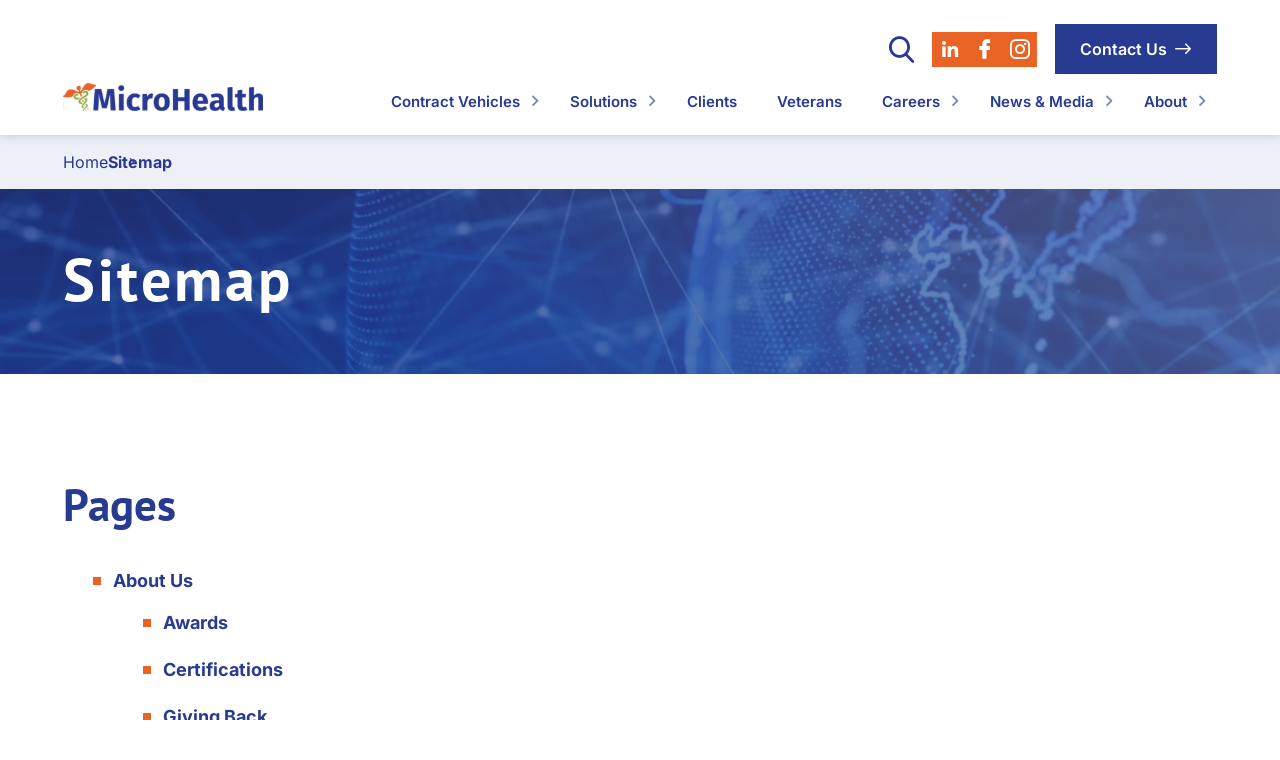

--- FILE ---
content_type: text/html; charset=UTF-8
request_url: https://www.microhealthllc.com/sitemap/
body_size: 39630
content:
<!DOCTYPE html>
<html lang="en-US">
<head>
    <meta charset="UTF-8" />
    <meta http-equiv="X-UA-Compatible" content="IE=edge" />
    <meta name="viewport" content="width=device-width, initial-scale=1" />
    <link rel="preconnect" href="https://fonts.gstatic.com/" crossorigin />
     
     
    <script data-cfasync="false" data-no-defer="1" data-no-minify="1" data-no-optimize="1">var ewww_webp_supported=!1;function check_webp_feature(A,e){var w;e=void 0!==e?e:function(){},ewww_webp_supported?e(ewww_webp_supported):((w=new Image).onload=function(){ewww_webp_supported=0<w.width&&0<w.height,e&&e(ewww_webp_supported)},w.onerror=function(){e&&e(!1)},w.src="data:image/webp;base64,"+{alpha:"UklGRkoAAABXRUJQVlA4WAoAAAAQAAAAAAAAAAAAQUxQSAwAAAARBxAR/Q9ERP8DAABWUDggGAAAABQBAJ0BKgEAAQAAAP4AAA3AAP7mtQAAAA=="}[A])}check_webp_feature("alpha");</script><script data-cfasync="false" data-no-defer="1" data-no-minify="1" data-no-optimize="1">var Arrive=function(c,w){"use strict";if(c.MutationObserver&&"undefined"!=typeof HTMLElement){var r,a=0,u=(r=HTMLElement.prototype.matches||HTMLElement.prototype.webkitMatchesSelector||HTMLElement.prototype.mozMatchesSelector||HTMLElement.prototype.msMatchesSelector,{matchesSelector:function(e,t){return e instanceof HTMLElement&&r.call(e,t)},addMethod:function(e,t,r){var a=e[t];e[t]=function(){return r.length==arguments.length?r.apply(this,arguments):"function"==typeof a?a.apply(this,arguments):void 0}},callCallbacks:function(e,t){t&&t.options.onceOnly&&1==t.firedElems.length&&(e=[e[0]]);for(var r,a=0;r=e[a];a++)r&&r.callback&&r.callback.call(r.elem,r.elem);t&&t.options.onceOnly&&1==t.firedElems.length&&t.me.unbindEventWithSelectorAndCallback.call(t.target,t.selector,t.callback)},checkChildNodesRecursively:function(e,t,r,a){for(var i,n=0;i=e[n];n++)r(i,t,a)&&a.push({callback:t.callback,elem:i}),0<i.childNodes.length&&u.checkChildNodesRecursively(i.childNodes,t,r,a)},mergeArrays:function(e,t){var r,a={};for(r in e)e.hasOwnProperty(r)&&(a[r]=e[r]);for(r in t)t.hasOwnProperty(r)&&(a[r]=t[r]);return a},toElementsArray:function(e){return e=void 0!==e&&("number"!=typeof e.length||e===c)?[e]:e}}),e=(l.prototype.addEvent=function(e,t,r,a){a={target:e,selector:t,options:r,callback:a,firedElems:[]};return this._beforeAdding&&this._beforeAdding(a),this._eventsBucket.push(a),a},l.prototype.removeEvent=function(e){for(var t,r=this._eventsBucket.length-1;t=this._eventsBucket[r];r--)e(t)&&(this._beforeRemoving&&this._beforeRemoving(t),(t=this._eventsBucket.splice(r,1))&&t.length&&(t[0].callback=null))},l.prototype.beforeAdding=function(e){this._beforeAdding=e},l.prototype.beforeRemoving=function(e){this._beforeRemoving=e},l),t=function(i,n){var o=new e,l=this,s={fireOnAttributesModification:!1};return o.beforeAdding(function(t){var e=t.target;e!==c.document&&e!==c||(e=document.getElementsByTagName("html")[0]);var r=new MutationObserver(function(e){n.call(this,e,t)}),a=i(t.options);r.observe(e,a),t.observer=r,t.me=l}),o.beforeRemoving(function(e){e.observer.disconnect()}),this.bindEvent=function(e,t,r){t=u.mergeArrays(s,t);for(var a=u.toElementsArray(this),i=0;i<a.length;i++)o.addEvent(a[i],e,t,r)},this.unbindEvent=function(){var r=u.toElementsArray(this);o.removeEvent(function(e){for(var t=0;t<r.length;t++)if(this===w||e.target===r[t])return!0;return!1})},this.unbindEventWithSelectorOrCallback=function(r){var a=u.toElementsArray(this),i=r,e="function"==typeof r?function(e){for(var t=0;t<a.length;t++)if((this===w||e.target===a[t])&&e.callback===i)return!0;return!1}:function(e){for(var t=0;t<a.length;t++)if((this===w||e.target===a[t])&&e.selector===r)return!0;return!1};o.removeEvent(e)},this.unbindEventWithSelectorAndCallback=function(r,a){var i=u.toElementsArray(this);o.removeEvent(function(e){for(var t=0;t<i.length;t++)if((this===w||e.target===i[t])&&e.selector===r&&e.callback===a)return!0;return!1})},this},i=new function(){var s={fireOnAttributesModification:!1,onceOnly:!1,existing:!1};function n(e,t,r){return!(!u.matchesSelector(e,t.selector)||(e._id===w&&(e._id=a++),-1!=t.firedElems.indexOf(e._id)))&&(t.firedElems.push(e._id),!0)}var c=(i=new t(function(e){var t={attributes:!1,childList:!0,subtree:!0};return e.fireOnAttributesModification&&(t.attributes=!0),t},function(e,i){e.forEach(function(e){var t=e.addedNodes,r=e.target,a=[];null!==t&&0<t.length?u.checkChildNodesRecursively(t,i,n,a):"attributes"===e.type&&n(r,i)&&a.push({callback:i.callback,elem:r}),u.callCallbacks(a,i)})})).bindEvent;return i.bindEvent=function(e,t,r){t=void 0===r?(r=t,s):u.mergeArrays(s,t);var a=u.toElementsArray(this);if(t.existing){for(var i=[],n=0;n<a.length;n++)for(var o=a[n].querySelectorAll(e),l=0;l<o.length;l++)i.push({callback:r,elem:o[l]});if(t.onceOnly&&i.length)return r.call(i[0].elem,i[0].elem);setTimeout(u.callCallbacks,1,i)}c.call(this,e,t,r)},i},o=new function(){var a={};function i(e,t){return u.matchesSelector(e,t.selector)}var n=(o=new t(function(){return{childList:!0,subtree:!0}},function(e,r){e.forEach(function(e){var t=e.removedNodes,e=[];null!==t&&0<t.length&&u.checkChildNodesRecursively(t,r,i,e),u.callCallbacks(e,r)})})).bindEvent;return o.bindEvent=function(e,t,r){t=void 0===r?(r=t,a):u.mergeArrays(a,t),n.call(this,e,t,r)},o};d(HTMLElement.prototype),d(NodeList.prototype),d(HTMLCollection.prototype),d(HTMLDocument.prototype),d(Window.prototype);var n={};return s(i,n,"unbindAllArrive"),s(o,n,"unbindAllLeave"),n}function l(){this._eventsBucket=[],this._beforeAdding=null,this._beforeRemoving=null}function s(e,t,r){u.addMethod(t,r,e.unbindEvent),u.addMethod(t,r,e.unbindEventWithSelectorOrCallback),u.addMethod(t,r,e.unbindEventWithSelectorAndCallback)}function d(e){e.arrive=i.bindEvent,s(i,e,"unbindArrive"),e.leave=o.bindEvent,s(o,e,"unbindLeave")}}(window,void 0),ewww_webp_supported=!1;function check_webp_feature(e,t){var r;ewww_webp_supported?t(ewww_webp_supported):((r=new Image).onload=function(){ewww_webp_supported=0<r.width&&0<r.height,t(ewww_webp_supported)},r.onerror=function(){t(!1)},r.src="data:image/webp;base64,"+{alpha:"UklGRkoAAABXRUJQVlA4WAoAAAAQAAAAAAAAAAAAQUxQSAwAAAARBxAR/Q9ERP8DAABWUDggGAAAABQBAJ0BKgEAAQAAAP4AAA3AAP7mtQAAAA==",animation:"UklGRlIAAABXRUJQVlA4WAoAAAASAAAAAAAAAAAAQU5JTQYAAAD/////AABBTk1GJgAAAAAAAAAAAAAAAAAAAGQAAABWUDhMDQAAAC8AAAAQBxAREYiI/gcA"}[e])}function ewwwLoadImages(e){if(e){for(var t=document.querySelectorAll(".batch-image img, .image-wrapper a, .ngg-pro-masonry-item a, .ngg-galleria-offscreen-seo-wrapper a"),r=0,a=t.length;r<a;r++)ewwwAttr(t[r],"data-src",t[r].getAttribute("data-webp")),ewwwAttr(t[r],"data-thumbnail",t[r].getAttribute("data-webp-thumbnail"));for(var i=document.querySelectorAll("div.woocommerce-product-gallery__image"),r=0,a=i.length;r<a;r++)ewwwAttr(i[r],"data-thumb",i[r].getAttribute("data-webp-thumb"))}for(var n=document.querySelectorAll("video"),r=0,a=n.length;r<a;r++)ewwwAttr(n[r],"poster",e?n[r].getAttribute("data-poster-webp"):n[r].getAttribute("data-poster-image"));for(var o,l=document.querySelectorAll("img.ewww_webp_lazy_load"),r=0,a=l.length;r<a;r++)e&&(ewwwAttr(l[r],"data-lazy-srcset",l[r].getAttribute("data-lazy-srcset-webp")),ewwwAttr(l[r],"data-srcset",l[r].getAttribute("data-srcset-webp")),ewwwAttr(l[r],"data-lazy-src",l[r].getAttribute("data-lazy-src-webp")),ewwwAttr(l[r],"data-src",l[r].getAttribute("data-src-webp")),ewwwAttr(l[r],"data-orig-file",l[r].getAttribute("data-webp-orig-file")),ewwwAttr(l[r],"data-medium-file",l[r].getAttribute("data-webp-medium-file")),ewwwAttr(l[r],"data-large-file",l[r].getAttribute("data-webp-large-file")),null!=(o=l[r].getAttribute("srcset"))&&!1!==o&&o.includes("R0lGOD")&&ewwwAttr(l[r],"src",l[r].getAttribute("data-lazy-src-webp"))),l[r].className=l[r].className.replace(/\bewww_webp_lazy_load\b/,"");for(var s=document.querySelectorAll(".ewww_webp"),r=0,a=s.length;r<a;r++)e?(ewwwAttr(s[r],"srcset",s[r].getAttribute("data-srcset-webp")),ewwwAttr(s[r],"src",s[r].getAttribute("data-src-webp")),ewwwAttr(s[r],"data-orig-file",s[r].getAttribute("data-webp-orig-file")),ewwwAttr(s[r],"data-medium-file",s[r].getAttribute("data-webp-medium-file")),ewwwAttr(s[r],"data-large-file",s[r].getAttribute("data-webp-large-file")),ewwwAttr(s[r],"data-large_image",s[r].getAttribute("data-webp-large_image")),ewwwAttr(s[r],"data-src",s[r].getAttribute("data-webp-src"))):(ewwwAttr(s[r],"srcset",s[r].getAttribute("data-srcset-img")),ewwwAttr(s[r],"src",s[r].getAttribute("data-src-img"))),s[r].className=s[r].className.replace(/\bewww_webp\b/,"ewww_webp_loaded");window.jQuery&&jQuery.fn.isotope&&jQuery.fn.imagesLoaded&&(jQuery(".fusion-posts-container-infinite").imagesLoaded(function(){jQuery(".fusion-posts-container-infinite").hasClass("isotope")&&jQuery(".fusion-posts-container-infinite").isotope()}),jQuery(".fusion-portfolio:not(.fusion-recent-works) .fusion-portfolio-wrapper").imagesLoaded(function(){jQuery(".fusion-portfolio:not(.fusion-recent-works) .fusion-portfolio-wrapper").isotope()}))}function ewwwWebPInit(e){ewwwLoadImages(e),ewwwNggLoadGalleries(e),document.arrive(".ewww_webp",function(){ewwwLoadImages(e)}),document.arrive(".ewww_webp_lazy_load",function(){ewwwLoadImages(e)}),document.arrive("videos",function(){ewwwLoadImages(e)}),"loading"==document.readyState?document.addEventListener("DOMContentLoaded",ewwwJSONParserInit):("undefined"!=typeof galleries&&ewwwNggParseGalleries(e),ewwwWooParseVariations(e))}function ewwwAttr(e,t,r){null!=r&&!1!==r&&e.setAttribute(t,r)}function ewwwJSONParserInit(){"undefined"!=typeof galleries&&check_webp_feature("alpha",ewwwNggParseGalleries),check_webp_feature("alpha",ewwwWooParseVariations)}function ewwwWooParseVariations(e){if(e)for(var t=document.querySelectorAll("form.variations_form"),r=0,a=t.length;r<a;r++){var i=t[r].getAttribute("data-product_variations"),n=!1;try{for(var o in i=JSON.parse(i))void 0!==i[o]&&void 0!==i[o].image&&(void 0!==i[o].image.src_webp&&(i[o].image.src=i[o].image.src_webp,n=!0),void 0!==i[o].image.srcset_webp&&(i[o].image.srcset=i[o].image.srcset_webp,n=!0),void 0!==i[o].image.full_src_webp&&(i[o].image.full_src=i[o].image.full_src_webp,n=!0),void 0!==i[o].image.gallery_thumbnail_src_webp&&(i[o].image.gallery_thumbnail_src=i[o].image.gallery_thumbnail_src_webp,n=!0),void 0!==i[o].image.thumb_src_webp&&(i[o].image.thumb_src=i[o].image.thumb_src_webp,n=!0));n&&ewwwAttr(t[r],"data-product_variations",JSON.stringify(i))}catch(e){}}}function ewwwNggParseGalleries(e){if(e)for(var t in galleries){var r=galleries[t];galleries[t].images_list=ewwwNggParseImageList(r.images_list)}}function ewwwNggLoadGalleries(e){e&&document.addEventListener("ngg.galleria.themeadded",function(e,t){window.ngg_galleria._create_backup=window.ngg_galleria.create,window.ngg_galleria.create=function(e,t){var r=$(e).data("id");return galleries["gallery_"+r].images_list=ewwwNggParseImageList(galleries["gallery_"+r].images_list),window.ngg_galleria._create_backup(e,t)}})}function ewwwNggParseImageList(e){for(var t in e){var r=e[t];if(void 0!==r["image-webp"]&&(e[t].image=r["image-webp"],delete e[t]["image-webp"]),void 0!==r["thumb-webp"]&&(e[t].thumb=r["thumb-webp"],delete e[t]["thumb-webp"]),void 0!==r.full_image_webp&&(e[t].full_image=r.full_image_webp,delete e[t].full_image_webp),void 0!==r.srcsets)for(var a in r.srcsets)nggSrcset=r.srcsets[a],void 0!==r.srcsets[a+"-webp"]&&(e[t].srcsets[a]=r.srcsets[a+"-webp"],delete e[t].srcsets[a+"-webp"]);if(void 0!==r.full_srcsets)for(var i in r.full_srcsets)nggFSrcset=r.full_srcsets[i],void 0!==r.full_srcsets[i+"-webp"]&&(e[t].full_srcsets[i]=r.full_srcsets[i+"-webp"],delete e[t].full_srcsets[i+"-webp"])}return e}check_webp_feature("alpha",ewwwWebPInit);</script>
<!-- Author Meta Tags by Molongui Authorship Pro, visit: https://www.molongui.com/wordpress-plugin-post-authors -->
<meta name="author" content="Heidi Ashbaugh">
<!-- /Molongui Authorship -->

<meta name='robots' content='index, follow, max-image-preview:large, max-snippet:-1, max-video-preview:-1' />
<link rel="preload" as="script" href="https://www.microhealthllc.com/wp-content/themes/microhealthllc/assets/js/helpers.js?ver=1764001857" /><link rel="preload" as="script" href="https://www.microhealthllc.com/wp-content/themes/microhealthllc/assets/js/global.js?ver=1764001857" />
	<!-- This site is optimized with the Yoast SEO Premium plugin v26.7 (Yoast SEO v26.7) - https://yoast.com/wordpress/plugins/seo/ -->
	<title>Sitemap - MicroHealth, LLC</title>
<style id="wpr-usedcss">@font-face{font-family:'PT Sans';font-style:normal;font-weight:700;font-display:swap;src:url(https://fonts.gstatic.com/s/ptsans/v18/jizfRExUiTo99u79B_mh0O6tLQ.woff2) format('woff2');unicode-range:U+0000-00FF,U+0131,U+0152-0153,U+02BB-02BC,U+02C6,U+02DA,U+02DC,U+0304,U+0308,U+0329,U+2000-206F,U+20AC,U+2122,U+2191,U+2193,U+2212,U+2215,U+FEFF,U+FFFD}@font-face{font-family:Inter;font-style:normal;font-weight:300;font-display:swap;src:url(https://fonts.gstatic.com/s/inter/v20/UcC73FwrK3iLTeHuS_nVMrMxCp50SjIa1ZL7.woff2) format('woff2');unicode-range:U+0000-00FF,U+0131,U+0152-0153,U+02BB-02BC,U+02C6,U+02DA,U+02DC,U+0304,U+0308,U+0329,U+2000-206F,U+20AC,U+2122,U+2191,U+2193,U+2212,U+2215,U+FEFF,U+FFFD}@font-face{font-family:Inter;font-style:normal;font-weight:400;font-display:swap;src:url(https://fonts.gstatic.com/s/inter/v20/UcC73FwrK3iLTeHuS_nVMrMxCp50SjIa1ZL7.woff2) format('woff2');unicode-range:U+0000-00FF,U+0131,U+0152-0153,U+02BB-02BC,U+02C6,U+02DA,U+02DC,U+0304,U+0308,U+0329,U+2000-206F,U+20AC,U+2122,U+2191,U+2193,U+2212,U+2215,U+FEFF,U+FFFD}@font-face{font-family:Inter;font-style:normal;font-weight:600;font-display:swap;src:url(https://fonts.gstatic.com/s/inter/v20/UcC73FwrK3iLTeHuS_nVMrMxCp50SjIa1ZL7.woff2) format('woff2');unicode-range:U+0000-00FF,U+0131,U+0152-0153,U+02BB-02BC,U+02C6,U+02DA,U+02DC,U+0304,U+0308,U+0329,U+2000-206F,U+20AC,U+2122,U+2191,U+2193,U+2212,U+2215,U+FEFF,U+FFFD}@font-face{font-family:Inter;font-style:normal;font-weight:700;font-display:swap;src:url(https://fonts.gstatic.com/s/inter/v20/UcC73FwrK3iLTeHuS_nVMrMxCp50SjIa1ZL7.woff2) format('woff2');unicode-range:U+0000-00FF,U+0131,U+0152-0153,U+02BB-02BC,U+02C6,U+02DA,U+02DC,U+0304,U+0308,U+0329,U+2000-206F,U+20AC,U+2122,U+2191,U+2193,U+2212,U+2215,U+FEFF,U+FFFD}img:is([sizes=auto i],[sizes^="auto," i]){contain-intrinsic-size:3000px 1500px}*,::after,::before{box-sizing:border-box}@media (prefers-reduced-motion:no-preference){:root{scroll-behavior:smooth}}body{margin:0;font-family:system-ui,-apple-system,"Segoe UI",Roboto,"Helvetica Neue",Arial,"Noto Sans","Liberation Sans",sans-serif,"Apple Color Emoji","Segoe UI Emoji","Segoe UI Symbol","Noto Color Emoji";font-size:1rem;font-weight:400;line-height:1.5;color:#212529;background-color:#fff;-webkit-text-size-adjust:100%;-webkit-tap-highlight-color:transparent}h1,h2,h3,h4{margin-top:0;margin-bottom:.5rem;font-weight:500;line-height:1.2}h1{font-size:calc(1.375rem + 1.5vw)}@media (min-width:1200px){h1{font-size:2.5rem}}h2{font-size:calc(1.325rem + .9vw)}@media (min-width:1200px){h2{font-size:2rem}}h3{font-size:calc(1.3rem + .6vw)}@media (min-width:1200px){h3{font-size:1.75rem}}h4{font-size:calc(1.275rem + .3vw)}@media (min-width:1200px){h4{font-size:1.5rem}}p{margin-top:0;margin-bottom:1rem}ul{padding-left:2rem}ul{margin-top:0;margin-bottom:1rem}ul ul{margin-bottom:0}b,strong{font-weight:bolder}img,svg{vertical-align:middle}table{caption-side:bottom;border-collapse:collapse}caption{padding-top:.5rem;padding-bottom:.5rem;color:#6c757d;text-align:left}tbody,tr{border-color:inherit;border-style:solid;border-width:0}label{display:inline-block}button{border-radius:0}button:focus:not(:focus-visible){outline:0}button,input,optgroup,select,textarea{margin:0;font-family:inherit;font-size:inherit;line-height:inherit}button,select{text-transform:none}[role=button]{cursor:pointer}select{word-wrap:normal}select:disabled{opacity:1}[list]::-webkit-calendar-picker-indicator{display:none}[type=button],[type=reset],[type=submit],button{-webkit-appearance:button}[type=button]:not(:disabled),[type=reset]:not(:disabled),[type=submit]:not(:disabled),button:not(:disabled){cursor:pointer}::-moz-focus-inner{padding:0;border-style:none}textarea{resize:vertical}fieldset{min-width:0;padding:0;margin:0;border:0}legend{float:left;width:100%;padding:0;margin-bottom:.5rem;font-size:calc(1.275rem + .3vw);line-height:inherit}@media (min-width:1200px){legend{font-size:1.5rem}}legend+*{clear:left}::-webkit-datetime-edit-day-field,::-webkit-datetime-edit-fields-wrapper,::-webkit-datetime-edit-hour-field,::-webkit-datetime-edit-minute,::-webkit-datetime-edit-month-field,::-webkit-datetime-edit-text,::-webkit-datetime-edit-year-field{padding:0}::-webkit-inner-spin-button{height:auto}[type=search]{outline-offset:-2px;-webkit-appearance:textfield}::-webkit-search-decoration{-webkit-appearance:none}::-webkit-color-swatch-wrapper{padding:0}::-webkit-file-upload-button{font:inherit}::file-selector-button{font:inherit}::-webkit-file-upload-button{font:inherit;-webkit-appearance:button}output{display:inline-block}iframe{border:0}progress{vertical-align:baseline}[hidden]{display:none!important}.ubermenu,.ubermenu .ubermenu-column,.ubermenu .ubermenu-icon,.ubermenu .ubermenu-image,.ubermenu .ubermenu-item,.ubermenu .ubermenu-nav,.ubermenu .ubermenu-retractor,.ubermenu .ubermenu-row,.ubermenu .ubermenu-search-input,.ubermenu .ubermenu-submenu,.ubermenu .ubermenu-tabs,.ubermenu .ubermenu-target,.ubermenu-responsive-toggle{margin:0;padding:0;left:auto;right:auto;top:auto;bottom:auto;text-indent:0;clip:auto;position:static;background:0 0;text-transform:none;overflow:visible;z-index:10;-webkit-box-shadow:none;-moz-box-shadow:none;-o-box-shadow:none;box-shadow:none;-webkit-box-sizing:border-box;-moz-box-sizing:border-box;-ms-box-sizing:border-box;-o-box-sizing:border-box;box-sizing:border-box;vertical-align:top;line-height:1.3em;border:none;border-radius:0;pointer-events:auto}.ubermenu,.ubermenu .ubermenu-column,.ubermenu .ubermenu-item,.ubermenu .ubermenu-nav,.ubermenu .ubermenu-retractor,.ubermenu .ubermenu-row,.ubermenu .ubermenu-search-input,.ubermenu .ubermenu-submenu,.ubermenu .ubermenu-tabs,.ubermenu .ubermenu-target,.ubermenu-responsive-toggle{height:auto;width:auto;max-height:none;min-height:0}.ubermenu{--ubermenu-submenu-indicator-translateY:translateY(-50%);--ubermenu-submenu-indicator-offset:0;--ubermenu-submenu-indicator-right-transform:var(--ubermenu-submenu-indicator-translateY) rotate(-90deg);--ubermenu-submenu-indicator-left-transform:var(--ubermenu-submenu-indicator-translateY) rotate(90deg)}.ubermenu .ubermenu-image,.ubermenu .ubermenu-submenu-drop{-webkit-backface-visibility:hidden;-moz-backface-visibility:hidden;backface-visibility:hidden;-moz-transform:translateZ(0);-webkit-transform:translateZ(0)}.ubermenu{display:block;background:#fff;line-height:1.3em;text-align:left}.ubermenu-bound{position:relative}.ubermenu-bound-inner .ubermenu-nav{position:relative}.ubermenu,.ubermenu-nav{overflow:visible!important;z-index:100}.ubermenu-nav{text-align:inherit}.ubermenu-nav,.ubermenu-row,.ubermenu-submenu{display:block;margin:0;padding:0;list-style:none}.ubermenu a.ubermenu-target,.ubermenu-trigger-click .ubermenu-has-submenu-drop>.ubermenu-target{cursor:pointer}.ubermenu span.ubermenu-target{cursor:default}.ubermenu-accessible .ubermenu-target{outline:0}.ubermenu-accessible input:not(:hover):focus,.ubermenu-accessible:not(:hover) .ubermenu-target:focus{outline:#2cc4ff solid 1px;box-shadow:0 0 5px #2cc4ff!important;z-index:50;transition:outline .1s linear}.ubermenu-responsive-toggle{display:none;text-decoration:none;cursor:pointer;max-width:100%}.ubermenu-responsive-toggle:hover{text-decoration:none}.ubermenu-responsive-toggle .fas,.ubermenu-responsive-toggle .ubermenu-icon-essential{width:1.3em;text-align:center;margin-right:.6em}.ubermenu-responsive-toggle-icon-only .fas,.ubermenu-responsive-toggle-icon-only .ubermenu-icon-essential{margin-right:0}.ubermenu-responsive-toggle .ubermenu-icon-essential{font-size:1.3em;vertical-align:text-bottom}.ubermenu-responsive-toggle-content-align-left{text-align:left}button.ubermenu-responsive-toggle-align-full{width:100%}.ubermenu .ubermenu-mobile-footer{display:none}.ubermenu-bar-align-full{clear:both}.ubermenu .ubermenu-item{text-align:left;display:inline-block;vertical-align:top}.ubermenu .ubermenu-item-level-0{vertical-align:bottom;-moz-backface-visibility:visible;backface-visibility:visible}.ubermenu .ubermenu-item.ubermenu-item-level-0{float:none}body:not(.rtl) .ubermenu.ubermenu-horizontal .ubermenu-item-level-0:first-child>.ubermenu-target{border-left:none}.ubermenu .ubermenu-custom-content-padded,.ubermenu .ubermenu-retractor,.ubermenu .ubermenu-submenu-type-stack>.ubermenu-item-normal>.ubermenu-target,.ubermenu .ubermenu-target,.ubermenu-responsive-toggle{padding:15px 20px}.ubermenu .ubermenu-item-level-0.ubermenu-has-submenu-stack{position:relative}.ubermenu .ubermenu-item-level-0>.ubermenu-submenu-type-stack{padding-top:0}.ubermenu .ubermenu-item-level-0>.ubermenu-submenu-type-stack>.ubermenu-item{clear:both;width:100%}.ubermenu .ubermenu-submenu .ubermenu-submenu-type-stack{width:auto}.ubermenu .ubermenu-active .ubermenu-submenu .ubermenu-submenu-type-stack{visibility:visible;opacity:1;display:block}.ubermenu .ubermenu-submenu-type-stack{padding-top:10px;padding-bottom:10px}.ubermenu .ubermenu-item-type-column>.ubermenu-submenu-type-stack{padding-top:0}.ubermenu .ubermenu-item-type-column>.ubermenu-submenu-type-stack>.ubermenu-item-normal:first-child{margin-top:10px}.ubermenu .ubermenu-submenu-type-stack>.ubermenu-item-normal>.ubermenu-target{padding-top:5px;padding-bottom:5px}.ubermenu .ubermenu-target{display:block;text-decoration:none;position:relative}.ubermenu .ubermenu-submenu .ubermenu-target{backface-visibility:hidden}.ubermenu-sub-indicators .ubermenu-has-submenu-drop>.ubermenu-target>.ubermenu-sub-indicator{position:absolute;right:10px;top:50%;transform:var(--ubermenu-submenu-indicator-translateY);margin-top:var(--ubermenu-submenu-indicator-offset)}.ubermenu-sub-indicators .ubermenu-has-submenu-drop>.ubermenu-target>.ubermenu-sub-indicator>.ubermenu-icon-essential{display:flex;font-size:9px;margin-top:1px}.ubermenu-sub-indicators .ubermenu-has-submenu-drop>.ubermenu-target{padding-right:25px}.ubermenu-sub-indicators .ubermenu-submenu-type-stack>.ubermenu-has-submenu-drop.ubermenu-has-submenu-flyout>.ubermenu-target>.ubermenu-sub-indicator{transform:var(--ubermenu-submenu-indicator-right-transform)}.ubermenu.ubermenu-submenu-indicator-closes .ubermenu-sub-indicator-close{position:absolute;right:0;top:0;width:28px;text-align:center;vertical-align:bottom;display:none;height:100%}.ubermenu.ubermenu-submenu-indicator-closes .ubermenu-sub-indicator-close>[class^=fa]{display:inline-block;position:absolute;top:50%;margin-top:-.4em;left:0;width:100%}.ubermenu .ubermenu-target-text{display:inline-block;vertical-align:baseline;font-family:inherit;font-weight:inherit;color:inherit}.ubermenu .ubermenu-image{display:block;max-width:100%;transition:opacity 1s ease;opacity:1}.ubermenu .ubermenu-image:not(.ubermenu-image-lazyload){height:auto}.ubermenu .ubermenu-image-lazyload{opacity:0}.ubermenu .ubermenu-icon{width:1.3em;text-align:center;line-height:1em;vertical-align:baseline}.ubermenu .ubermenu-icon-essential,.ubermenu-icon-essential{width:1em;height:1em;display:inline-flex;align-items:center}.ubermenu .ubermenu-icon-essential svg,.ubermenu-icon-essential svg{width:100%;height:100%;fill:currentColor}.ubermenu .ubermenu-column,.ubermenu .ubermenu-row{max-width:100%}.ubermenu .ubermenu-item .ubermenu-submenu-drop{position:absolute;z-index:500;top:-10000px;height:0;max-height:0;visibility:hidden;overflow:hidden}.ubermenu .ubermenu-item:not(.ubermenu-active) .ubermenu-submenu-drop{min-height:0!important}.ubermenu .ubermenu-item.ubermenu-active>.ubermenu-submenu-drop,.ubermenu-nojs .ubermenu-item:hover>.ubermenu-submenu-drop{display:block;visibility:visible;opacity:1;height:auto;max-height:none}.ubermenu .ubermenu-item .ubermenu-submenu-drop{box-shadow:0 0 20px rgba(0,0,0,.15)}.ubermenu .ubermenu-item-level-0>.ubermenu-submenu-drop{clip:rect(0,5000px,5000px,-5000px)}.ubermenu-bound .ubermenu-submenu-type-mega{min-width:50%}.ubermenu .ubermenu-item.ubermenu-active>.ubermenu-target,.ubermenu-nojs .ubermenu-item:hover>.ubermenu-target{position:relative}.ubermenu .ubermenu-item.ubermenu-active .ubermenu-submenu-drop,.ubermenu-nojs .ubermenu-item:hover .ubermenu-submenu-drop{z-index:20}.ubermenu .ubermenu-submenu-drop.ubermenu-submenu-align-full_width{left:0}.ubermenu .ubermenu-submenu-drop.ubermenu-submenu-align-full_width{width:100%}.ubermenu .ubermenu-retractor{display:block;clear:both;text-align:center;cursor:pointer}.ubermenu .ubermenu-retractor:hover{background:rgba(0,0,0,.1)}.ubermenu .ubermenu-submenu-type-stack>.ubermenu-item{display:block}.ubermenu .ubermenu-submenu-type-stack>.ubermenu-item.ubermenu-column-auto{width:100%;display:block;float:none;min-width:0}.ubermenu .ubermenu-item.ubermenu-active.ubermenu-in-transition>.ubermenu-submenu-drop,.ubermenu .ubermenu-item.ubermenu-in-transition>.ubermenu-submenu-drop{overflow:hidden!important;height:auto}.ubermenu .ubermenu-item .ubermenu-submenu-drop{-webkit-transition-duration:.3s;-ms-transition-duration:.3s;transition-duration:.3s;-webkit-transition-timing-function:ease-in;-ms-transition-timing-function:ease-in;transition-timing-function:ease-in}.ubermenu-transition-none .ubermenu-item .ubermenu-submenu-drop{-webkit-transition:none;-ms-transition:none;transition:none;top:auto}.ubermenu-nojs.ubermenu-transition-none .ubermenu-item:hover>.ubermenu-submenu-drop,.ubermenu-transition-none .ubermenu-item.ubermenu-active>.ubermenu-submenu-drop{max-height:none;height:auto;overflow-y:visible}.ubermenu-transition-slide .ubermenu-item .ubermenu-submenu-drop{-webkit-transition-property:max-height,visibility;-ms-transition-property:max-height,visibility;transition-property:max-height,visibility;max-height:0;top:auto}.ubermenu-nojs.ubermenu-transition-slide .ubermenu-item:hover>.ubermenu-submenu-drop,.ubermenu-transition-slide .ubermenu-item.ubermenu-active>.ubermenu-submenu-drop{max-height:1000px}.ubermenu-transition-fade .ubermenu-item .ubermenu-submenu-drop{opacity:0;-webkit-transition-property:opacity,visibility;-ms-transition-property:opacity,visibility;transition-property:opacity,visibility;top:auto;margin-top:1px}.ubermenu-nojs.ubermenu-transition-fade .ubermenu-item:hover>.ubermenu-submenu-drop,.ubermenu-transition-fade .ubermenu-item.ubermenu-active>.ubermenu-submenu-drop{opacity:1;top:auto}.ubermenu-transition-shift .ubermenu-item .ubermenu-submenu-drop{margin-top:20px;top:auto;opacity:0;-webkit-transition-property:margin-top,opacity,visibility;-ms-transition-property:margin-top,opacity,visibility;transition-property:margin-top,opacity,visibility}.ubermenu-nojs.ubermenu-transition-shift .ubermenu-item:hover>.ubermenu-submenu-drop,.ubermenu-transition-shift .ubermenu-item.ubermenu-active>.ubermenu-submenu-drop{margin-top:0;opacity:1}.ubermenu.ubermenu-transition-slide .ubermenu-active>.ubermenu-submenu.ubermenu-submenu-type-mega,.ubermenu:not(.ubermenu-transition-slide) .ubermenu-submenu.ubermenu-submenu-type-mega{max-height:600px;overflow-y:auto;-webkit-overflow-scrolling:touch}.ubermenu.ubermenu-disable-submenu-scroll .ubermenu-item>.ubermenu-submenu.ubermenu-submenu-type-mega{overflow:hidden}.ubermenu.ubermenu-disable-submenu-scroll .ubermenu-active>.ubermenu-submenu.ubermenu-submenu-type-mega{max-height:none}.ubermenu .ubermenu-item .ubermenu-submenu-type-mega .ubermenu-submenu-drop{margin-top:0;clip:rect(0,5000px,5000px,-5000px)}.ubermenu .ubermenu-item .ubermenu-submenu-type-mega .ubermenu-item.ubermenu-has-submenu-flyout{position:relative}.ubermenu .ubermenu-item .ubermenu-submenu-type-mega>.ubermenu-item.ubermenu-has-submenu-flyout>.ubermenu-submenu-drop{top:auto;left:auto;box-shadow:none}.ubermenu .ubermenu-submenu-type-mega .ubermenu-item.ubermenu-has-submenu-flyout.ubermenu-active{z-index:100}.ubermenu .ubermenu-row{margin-bottom:10px;clear:both}.ubermenu .ubermenu-row:after{content:"";display:table;clear:both}.ubermenu .ubermenu-submenu .ubermenu-column{display:block;float:left;width:auto}.ubermenu .ubermenu-submenu .ubermenu-column-auto{min-width:100px;width:auto}.ubermenu .ubermenu-nav .ubermenu-column-1-9{width:11.11%}.ubermenu .ubermenu-nav .ubermenu-column-2-9{width:22.22%}.ubermenu .ubermenu-nav .ubermenu-column-4-9{width:44.44%}.ubermenu .ubermenu-autoclear>.ubermenu-column-1-9:nth-child(9n+1){clear:both}.ubermenu .ubermenu-autoclear.ubermenu-submenu-retractor-top>.ubermenu-column{clear:none}.ubermenu .ubermenu-autoclear.ubermenu-submenu-retractor-top>.ubermenu-column-1-9:nth-child(9n+2){clear:both}.ubermenu .ubermenu-autoclear.ubermenu-submenu-retractor-top.ubermenu-submenu-retractor-top-2>.ubermenu-column{clear:none}.ubermenu .ubermenu-autoclear.ubermenu-submenu-retractor-top-2>.ubermenu-column-1-9:nth-child(9n+3){clear:both}.ubermenu .ubermenu-tabs{position:relative;width:100%}.ubermenu .ubermenu-tabs-group{border-style:solid}.ubermenu .ubermenu-tab .ubermenu-tab-content-panel{position:absolute;display:none}.ubermenu .ubermenu-tab .ubermenu-tab-content-panel,.ubermenu .ubermenu-tab>.ubermenu-target{border-width:0;border-style:solid}.ubermenu .ubermenu-tab.ubermenu-active>.ubermenu-tab-content-panel,.ubermenu-nojs .ubermenu-tab:hover>.ubermenu-tab-content-panel{display:block}.ubermenu-nojs .ubermenu-tabs-show-default>.ubermenu-tabs-group>.ubermenu-tab:first-child>.ubermenu-tab-content-panel{display:block}.ubermenu-nojs .ubermenu-tabs-show-default:hover>.ubermenu-tabs-group>.ubermenu-tab:first-child>.ubermenu-tab-content-panel{display:none}.ubermenu-nojs .ubermenu-tabs-show-default:hover>.ubermenu-tabs-group>.ubermenu-tab:first-child:hover>.ubermenu-tab-content-panel{display:block}.ubermenu .ubermenu-tab-layout-left>.ubermenu-tabs-group{float:left;border-width:0 1px 0 0}.ubermenu .ubermenu-tab-layout-left>.ubermenu-tabs-group>.ubermenu-tab>.ubermenu-tab-content-panel{right:0;top:0}.ubermenu-sub-indicators .ubermenu-tabs.ubermenu-tab-layout-left>.ubermenu-tabs-group>.ubermenu-has-submenu-drop>.ubermenu-target>.ubermenu-sub-indicator{transform:var(--ubermenu-submenu-indicator-right-transform)}.ubermenu .ubermenu-tab-layout-top>.ubermenu-tabs-group{border-width:0}.ubermenu .ubermenu-tab-layout-top>.ubermenu-tabs-group>.ubermenu-tab>.ubermenu-tab-content-panel{left:0;top:auto;border-width:1px 0 0}.ubermenu .ubermenu-tab-layout-bottom>.ubermenu-tabs-group{border-width:1px 0 0;position:absolute;bottom:0}.ubermenu .ubermenu-tab-layout-bottom>.ubermenu-tabs-group>.ubermenu-tab>.ubermenu-tab-content-panel{left:0;bottom:100%}.ubermenu-sub-indicators .ubermenu-tabs.ubermenu-tab-layout-bottom>.ubermenu-tabs-group>.ubermenu-has-submenu-drop>.ubermenu-target>.ubermenu-sub-indicator{transform:rotate(180deg)}.ubermenu .ubermenu-map-canvas img{max-width:none}.ubermenu .ubermenu-image-portal .ubermenu-image-portal-hidden{display:none}.ubermenu .ubermenu-column:after,.ubermenu .ubermenu-content-block:after,.ubermenu .ubermenu-image:after,.ubermenu .ubermenu-submenu:after,.ubermenu .ubermenu-tabs:after,.ubermenu:after{content:"";display:table;clear:both}.ubermenu{background:0 0}.ubermenu-submenu-drop{background:#fff}.ubermenu-test-dimensions{visibility:hidden!important;display:block!important}.ubermenu-notransition,.ubermenu-notransition>.ubermenu-submenu-drop,.um-window-resizing .ubermenu{-webkit-transition:none!important;-moz-transition:none!important;-o-transition:none!important;-ms-transition:none!important;transition:none!important}.ubermenu-vertical .ubermenu-item-level-0{display:block;clear:both}.ubermenu-vertical .ubermenu-item-level-0>.ubermenu-submenu-drop{clip:rect(-5000px,5000px,5000px,0)}.ubermenu.ubermenu-vertical .ubermenu-item-level-0>.ubermenu-target{box-shadow:none;border-left:none}.ubermenu-vertical.ubermenu-sub-indicators .ubermenu-item-level-0.ubermenu-item-has-children>.ubermenu-target>.ubermenu-sub-indicator{transform:var(--ubermenu-submenu-indicator-right-transform)}.ubermenu-vertical .ubermenu-item>.ubermenu-submenu-drop{left:100%;margin-left:0;top:0}.ubermenu-nojs.ubermenu-vertical .ubermenu-item-level-0:hover>.ubermenu-submenu-drop,.ubermenu-vertical .ubermenu-item-level-0.ubermenu-active>.ubermenu-submenu-drop{top:0;min-height:100%}.ubermenu-vertical .ubermenu-submenu .ubermenu-item.ubermenu-active>.ubermenu-submenu-drop{top:0}.ubermenu-vertical.ubermenu-transition-slide .ubermenu-item.ubermenu-active.ubermenu-in-transition>.ubermenu-submenu-drop{min-height:0}.ubermenu-vertical .ubermenu-item>.ubermenu-submenu-type-mega{width:600px;margin:0}.ubermenu-vertical .ubermenu-tab-layout-left>.ubermenu-tabs-group>.ubermenu-tab>.ubermenu-tab-content-panel{min-height:100%}.rtl .ubermenu,.rtl .ubermenu .ubermenu-item{text-align:right}.rtl .ubermenu.ubermenu-horizontal .ubermenu-item-level-0:last-child>.ubermenu-target{border-left:none;box-shadow:none}.rtl .ubermenu .ubermenu-submenu-type-mega>.ubermenu-column:not(.ubermenu-tabs-group),.rtl .ubermenu .ubermenu-submenu-type-mega>.ubermenu-row>.ubermenu-column:not(.ubermenu-tabs-group){float:right}.rtl .ubermenu-sub-indicators .ubermenu-item-level-0.ubermenu-has-submenu-drop>.ubermenu-target{padding-right:20px;padding-left:25px}.rtl .ubermenu-sub-indicators .ubermenu-item-level-0.ubermenu-has-submenu-drop>.ubermenu-target>.ubermenu-sub-indicator{right:auto;left:10px}.rtl .ubermenu.ubermenu-submenu-indicator-closes .ubermenu-sub-indicator-close{right:auto;left:0}@media screen and (max-width:959px){.ubermenu-responsive-toggle{display:block}.ubermenu-no-transitions.ubermenu-responsive.ubermenu-responsive-collapse{display:none;visibility:visible;height:auto;max-height:none;overflow:visible!important}}*{box-sizing:border-box}html{overflow-x:hidden;scroll-behavior:smooth}body{font-family:Inter,sans-serif;overflow-x:hidden;margin:0;padding:0 0 50px;color:#404040;font-size:18px;font-weight:400}.container{width:100%;padding-right:var(--bs-gutter-x,22px);padding-left:var(--bs-gutter-x,22px);margin-right:auto;margin-left:auto}.container{max-width:1306px}@media (min-width:768px){body{padding:0}.container{padding-right:var(--bs-gutter-x,52px);padding-left:var(--bs-gutter-x,52px)}}@media (min-width:1025px){.container{padding-right:var(--bs-gutter-x,63px);padding-left:var(--bs-gutter-x,63px)}}@media (min-width:1367px){.container{padding-right:var(--bs-gutter-x,21px);padding-left:var(--bs-gutter-x,21px)}}.row{--bs-gutter-x:19px;display:flex;flex-wrap:wrap;margin-right:calc(var(--bs-gutter-x) * -.5);margin-left:calc(var(--bs-gutter-x) * -.5)}.row>*{box-sizing:border-box;flex-shrink:0;width:100%;max-width:100%;padding-right:calc(var(--bs-gutter-x) * .5);padding-left:calc(var(--bs-gutter-x) * .5)}.col-xxs-12{flex:0 0 auto;width:100%}@-webkit-keyframes simpleSpin{0%{-webkit-transform:translate(-50%,-50%) rotateZ(0);transform:translate(-50%,-50%) rotateZ(0)}100%{-webkit-transform:translate(-50%,-50%) rotateZ(360deg);transform:translate(-50%,-50%) rotateZ(360deg)}}@keyframes simpleSpin{0%{-webkit-transform:translate(-50%,-50%) rotateZ(0);transform:translate(-50%,-50%) rotateZ(0)}100%{-webkit-transform:translate(-50%,-50%) rotateZ(360deg);transform:translate(-50%,-50%) rotateZ(360deg)}}iframe,img{max-width:100%}.h1,h1,h2,h3,h4{margin:0;padding:0;font-family:"PT Sans",sans-serif;font-weight:700}.h1,h1{font-size:42px;line-height:1.2em;font-weight:700}h2{font-size:34px;line-height:1.35em;padding-bottom:18px;color:#273b91}h3{font-size:22px;line-height:1.22em;padding-bottom:18px;padding-top:15px;color:#273b91}h4{font-size:18px;line-height:1.3em;padding-bottom:18px;padding-top:15px}@media (min-width:768px){.row{--bs-gutter-x:32px}.h1,h1{font-size:42px}h2{font-size:35px}h3{font-size:25px;padding-top:20px}h4{font-size:20px}}@media (min-width:1200px){.col-lg-10{flex:0 0 auto;width:83.33333333%}.h1,h1{font-size:60px;line-height:1.07em}h2{font-size:45px}h3{font-size:35px}h4{font-size:25px;padding-top:25px}}p{margin:0;padding:0 0 20px;font-size:16px;line-height:1.5em;font-weight:400}p:last-child{padding-bottom:0}p:empty{display:none}ul{margin:0;padding:0 0 5px;list-style:none}ul{padding-left:30px;margin-top:15px}ul li{margin:0 0 20px;padding:0 0 0 20px;list-style:none;font-size:16px;line-height:1.5em;font-weight:400;position:relative}ul li:before{content:"";position:absolute;top:7px;left:0;width:8px;height:8px;border-radius:0;background:#e96325;line-height:1em}a{display:inline-block;color:#273b91;font-weight:700;word-break:break-word;text-decoration:none;transition:all var(--easing-standard) .3s}.fx-wysiwyg-content a:not(.btn){display:inline}a:hover{background:linear-gradient(to bottom,rgba(39,59,145,.15) 0,rgba(39,59,145,.15) 100%);background-repeat:repeat-x;background-size:2px 100%!important;background-position:0 100%;color:#273b91;transition:background-size .3s}a[href=""]{cursor:default}.section-padding{padding-top:var(--section-margins);padding-bottom:var(--section-margins)}.btn{position:relative;z-index:1;display:inline-block;color:#fff;border:none;border-radius:0;font-size:16px;line-height:1.4em;font-weight:600;padding:14px 50px 14px 25px;vertical-align:middle;font-family:Inter,sans-serif;text-decoration:none;transition:all var(--easing-standard) .3s;background:#273b91;margin-top:15px;text-transform:capitalize}.btn-primary:hover,.btn:hover{color:#fff;font-weight:600;background:#e96325}.btn::after{content:"\e905";font-family:icomoon;position:absolute;top:50%;right:25px;font-weight:400;font-size:16px;-webkit-transform:translate(0,-50%);transform:translate(0,-50%);line-height:1.4em;transition:transform var(--easing-standard) .3s}.btn:hover:after{transform:translate(4px,-50%)}.btn-secondary{color:#273b91;border:2px solid #273a91;background:0 0;box-shadow:0 0 8px rgba(39,59,145,.6),0 0 8px rgba(39,59,145,.6) inset;padding:13px 49px 13px 24px}.btn-secondary:hover{color:#e96325;border-color:#e96325;background:0 0;box-shadow:none}@media (min-width:600px){.btn{margin-right:26px}.btn:last-child{margin-right:0}.ubermenu-responsive-toggle i:before{content:"\e92c";color:#252525}}@media (min-width:1200px){p,ul li{font-size:18px;line-height:1.5em}p{padding-bottom:14px}ul li:before{top:10px}a{color:#273b91;font-weight:700;background:linear-gradient(to bottom,#273b91 0,#273b91 100%);background-position:0 100%;background-repeat:repeat-x;background-size:3px 0;text-decoration:none;transition:background-size 0s;word-break:break-word}.btn{margin-top:20px}}@font-face{font-family:icomoon;src:url(https://www.microhealthllc.com/wp-content/themes/microhealthllc/assets/icons/icomoon.eot?899hri);src:url("https://www.microhealthllc.com/wp-content/themes/microhealthllc/assets/icons/icomoon.eot?899hri#iefix") format("embedded-opentype"),url(https://www.microhealthllc.com/wp-content/themes/microhealthllc/assets/icons/icomoon.ttf?899hri) format("truetype"),url(https://www.microhealthllc.com/wp-content/themes/microhealthllc/assets/icons/icomoon.woff?899hri) format("woff"),url("https://www.microhealthllc.com/wp-content/themes/microhealthllc/assets/icons/icomoon.svg?899hri#icomoon") format("svg");font-weight:400;font-style:normal;font-display:swap}[class*=" icon-"],[class^=icon-]{font-family:icomoon!important;speak:never;font-style:normal;font-weight:400;font-variant:normal;text-transform:none;line-height:1;-webkit-font-smoothing:antialiased;-moz-osx-font-smoothing:grayscale}.icon-arrow:before{content:"\e901"}.icon-close:before{content:"\e920"}.icon-cta-arrow:before{content:"\e905"}.icon-email:before{content:"\e90a"}.icon-facebook:before{content:"\e90b"}.icon-instagram:before{content:"\e910"}.icon-linkedin:before{content:"\e912"}.icon-phone:before{content:"\e915"}.icon-search:before{content:"\e91b"}label{font-size:16px;font-family:Inter,sans-serif;font-weight:400;color:#273b91;padding-bottom:7px}label:not([for=""]){cursor:pointer}textarea{border-radius:0;display:block;width:100%;padding:15px;height:106px;font-size:14px;font-weight:700;font-family:Inter,sans-serif;color:#273b91;background-color:#fff;border:1px solid #dee1ef;resize:none}button,input:not([type=radio]):not([type=checkbox]),textarea{-webkit-appearance:none}input:active,input:focus,select:active,select:focus,textarea:active,textarea:focus{outline:0;border-top:none;border-left:none;border-right:none;border-color:#e96325;border-width:4px;box-shadow:0 2px 10px rgba(39,59,145,.25)}[type=date],[type=email],[type=number],[type=search],[type=tel],[type=text],[type=url]{border-radius:0;display:block;width:100%;padding:15px;height:47px;font-size:14px;font-weight:700;font-family:Inter,sans-serif;color:#273b91;background-color:#fff;border:1px solid #dee1ef}[type=date]::-webkit-input-placeholder,[type=email]::-webkit-input-placeholder,[type=number]::-webkit-input-placeholder,[type=search]::-webkit-input-placeholder,[type=tel]::-webkit-input-placeholder,[type=text]::-webkit-input-placeholder,[type=url]::-webkit-input-placeholder,textarea::-webkit-input-placeholder{color:rgba(64,64,64,.5);font-weight:400;opacity:1}[type=date]::-moz-placeholder,[type=email]::-moz-placeholder,[type=number]::-moz-placeholder,[type=search]::-moz-placeholder,[type=tel]::-moz-placeholder,[type=text]::-moz-placeholder,[type=url]::-moz-placeholder,textarea::-moz-placeholder{color:rgba(64,64,64,.5);font-weight:400;opacity:1}[type=date]:-ms-input-placeholder,[type=email]:-ms-input-placeholder,[type=number]:-ms-input-placeholder,[type=search]:-ms-input-placeholder,[type=tel]:-ms-input-placeholder,[type=text]:-ms-input-placeholder,[type=url]:-ms-input-placeholder,textarea:-ms-input-placeholder{color:rgba(64,64,64,.5);font-weight:400;opacity:1}[type=date]::-ms-input-placeholder,[type=email]::-ms-input-placeholder,[type=number]::-ms-input-placeholder,[type=search]::-ms-input-placeholder,[type=tel]::-ms-input-placeholder,[type=text]::-ms-input-placeholder,[type=url]::-ms-input-placeholder,textarea::-ms-input-placeholder{color:rgba(64,64,64,.5);font-weight:400;opacity:1}[type=date]::placeholder,[type=email]::placeholder,[type=number]::placeholder,[type=search]::placeholder,[type=tel]::placeholder,[type=text]::placeholder,[type=url]::placeholder,textarea::placeholder{color:rgba(64,64,64,.5);font-weight:400;opacity:1}[type=button]::-moz-focus-inner,[type=reset]::-moz-focus-inner,[type=submit]::-moz-focus-inner,button::-moz-focus-inner{border:none;padding:0}.grecaptcha-badge{visibility:hidden}.bg-white+.bg-white{padding-top:0!important;margin-top:0!important}a[target=_blank].btn::before{content:'New Window';position:absolute;background-color:#000;border-radius:0;color:#fff;top:-15px;opacity:0;font-size:12px;padding:2px 10px;right:0;transition:all var(--easing-standard) .3s;visibility:hidden}a[target=_blank].btn:hover::before{opacity:1;visibility:visible}::part(acsb-trigger){border-radius:0!important}:root{--section-margins:60px;--easing-standard:cubic-bezier(.4,0,.2,1);--easing-enter:cubic-bezier(0,0,.2,1);--easing-leave:cubic-bezier(.4,0,1,1)}@media (min-width:768px){:root{--section-margins:75px}}@media (min-width:1200px){input:active,input:focus,select:active,select:focus,textarea:active,textarea:focus{border-color:#e96325}textarea{height:176px}:root{--section-margins:100px}}.page-header{position:relative;z-index:99;width:100%;background:#fff;top:0;left:0;padding:0}.header-wrap{display:flex;flex-wrap:wrap;align-items:center;justify-content:space-between;min-height:100px}.logo{--logo-width:148px;--logo-height:21px;width:var(--logo-width);height:var(--logo-height)}.logo a{display:block;border:none;text-decoration:none;background:0 0}.header-right__top{display:flex;flex-wrap:wrap;align-items:center;justify-content:flex-end}.js-search-toggle{font-size:14px;line-height:1em;color:#fff;font-weight:400;cursor:pointer;margin:0 10px 0 0;width:42px;height:42px;border-radius:0;background:#273b91;display:flex;flex-wrap:wrap;align-items:center;justify-content:center}.toggle-menu .ubermenu-responsive-toggle{font-size:20px;line-height:1;color:#e96325;font-weight:400;cursor:pointer;margin:0;width:42px;height:42px;border:2px solid #e96325;border-radius:0;display:flex;flex-wrap:wrap;align-items:center;justify-content:center;box-shadow:0 0 10px rgba(237,97,44,.5)}.menu-is-active .toggle-menu .ubermenu-responsive-toggle{border:none;box-shadow:none}.menu-is-active .toggle-menu .ubermenu-responsive-toggle .fa-bars:before{content:"\e920";font-size:28px;color:#404040}.search-form--toggable{display:none;padding:10px 20px;border-radius:0;box-shadow:0 0 5px rgba(39,58,145,.5);background-color:rgba(222,222,239,.35)}.header-search.is-active .search-form--toggable{display:block}.search-form--toggable .search-form__fields{display:flex;margin-bottom:0;width:0;height:auto}.search-form--toggable .search-form__fields{width:100%}.search-form--toggable .search-form__input{position:static;padding:0!important;width:235px;height:auto;border:none;background-color:transparent}.search-form--toggable .search-form__input:focus{box-shadow:none}.search-form--toggable .search-form__button{margin-right:0;padding:0;box-shadow:none;background-color:transparent;line-height:1;color:#273a91}.search-form--toggable .search-form__button:after{display:none}.search-toggle{font-size:28px;line-height:1em;color:#ce373d;font-weight:400;cursor:pointer;box-shadow:0 0 10px #dee1ef}.header-search.is-active .search-toggle{display:none}.header-social-media ul li a{font-size:20px;line-height:1em;color:#fff;font-weight:400;cursor:pointer;margin:0;width:35px;height:35px;background:#e96325;border-radius:0;display:flex;flex-wrap:wrap;align-items:center;justify-content:center;transition:all var(--easing-standard) .3s}.header-right__bottom{position:absolute;left:0;bottom:0;width:100%}.header-bottom a,.mobile-fixed a{font-size:16px;line-height:1.4em;color:#fff;font-weight:600;border:none;display:block;background:#273b91;text-align:center;padding:14px 0}.header-bottom a i,.mobile-fixed a i{vertical-align:middle;padding:0 0 0 4px;font-weight:400}.mobile-fixed{position:fixed;bottom:0;left:0;width:100%}.overlay-is-active .mobile-fixed{z-index:-1}.header-btn{margin-left:25px}.search-toggle{font-size:14px;line-height:1em;color:#fff;font-weight:400;cursor:pointer;margin:0 10px 0 0;width:42px;height:42px;border-radius:0;background:#273b91;display:flex;flex-wrap:wrap;align-items:center;justify-content:center}.search-toggle.is-active .icon-search:before{content:"\e920"}.header-search .search-form,.header-search.is-active .search-form{display:none}.header-search button:hover{color:#e96325}.mobile-search{display:none;padding:22px 0;position:absolute;top:100%;width:100%;background-color:#fff;box-shadow:0 0 10px rgba(39,59,145,.25)}.mobile-search.is-active{display:block}.header-btn .btn{margin-top:0}.header-social-media{margin-left:18px}.header-social-media ul{margin:0;padding:0;display:flex;gap:8px}.header-social-media ul li{margin:0;padding:0}.header-social-media ul li::before{display:none}.header-social-media ul li a{font-size:20px;line-height:1em;color:#fff;font-weight:400;cursor:pointer;margin:0;width:35px;height:35px;background:#e96325;border-radius:0;display:flex;flex-wrap:wrap;align-items:center;justify-content:center}.header-social-media ul li a i.icon-linkedin{font-size:18px}.header-social-media ul li a:hover{color:#fff;font-weight:400;background:#273a91}@media (min-width:768px){.page-header{box-shadow:0 0 10px rgba(39,59,145,.25)}.header-wrap{padding:0}.logo{--logo-width:200px;--logo-height:28px}.toggle-menu .ubermenu-responsive-toggle{font-size:23px;width:50px;height:50px}.search-toggle{font-size:16px;margin:0 25px 0 0;width:50px;height:50px}.mobile-search{padding:52px 0}}@media (min-width:992px){.header-search.is-active{margin-right:20px}.search-form--toggable{display:none;padding:15px 20px;border-radius:0;box-shadow:0 0 5px rgba(39,58,145,.5);background-color:rgba(222,222,239,.35)}.header-search.is-active .search-form--toggable{display:block}.search-form--toggable .search-form__fields{display:flex;margin-bottom:0;width:0;height:auto}.search-form--toggable .search-form__fields{width:100%}.search-form--toggable .search-form__input{position:static;padding:0 20px 0 0!important;width:265px;height:auto;border:none;background-color:transparent}.search-form--toggable .search-form__input:focus{box-shadow:none}.search-form--toggable .search-form__button{margin-top:0;margin-right:0;padding:0;box-shadow:none;background-color:transparent;line-height:1;color:#273a91}.search-form--toggable .search-form__button:after{display:none}.header-search.is-active .search-toggle{display:none}}@media (min-width:1200px){.page-header{position:absolute}.header-wrap{align-items:flex-end;min-height:135px}.logo{--logo-width:292px;--logo-height:41px;margin-right:24px;margin-bottom:24px}.header-right{flex:1}.header-right__bottom{display:flex;flex-wrap:wrap;align-items:center;justify-content:flex-end;padding-top:18px;position:static}.header-btn{margin-left:18px}.header-btn .btn-primary{background:#e96325}.header-btn .btn-secondary{background:#273a91;color:#fff;border:1px solid transparent;box-shadow:none}.header-btn .btn-secondary:hover{background:#7783ba;color:#fff}.page-header.js-scrolled{position:fixed;top:0;transition:.5s all ease;width:100%;height:auto;background:#fff;box-shadow:0 0 5px 5px rgba(0,0,0,.2)}.hideheader{top:-200px}.header-search.is-active{margin-right:0}.search-form--toggable{padding-top:8px;padding-bottom:8px}.search-toggle{font-size:26px;color:#273a91;margin:3px 0 0;width:auto;height:auto;border-radius:0;background:0 0;display:block;font-weight:400;box-shadow:none;transition:color var(--easing-standard) .3s}.search-toggle:hover{color:#e96325}}@media (min-width:1200px) and (max-width:1250px){.logo{--logo-width:180px;--logo-height:25px}}@media (min-width:1250px) and (max-width:1366px){.logo{--logo-width:200px;--logo-height:28px}}.toggle-menu .ubermenu-responsive-toggle i{display:block;width:auto!important;margin:0!important}.toggle-menu .ubermenu-responsive-toggle:hover{background:0 0}.ubermenu-sub-indicator-close{display:none!important}.ubermenu-responsive.ubermenu{top:80px;left:0;max-height:500px!important;overflow-x:scroll!important;z-index:2000}@media (max-width:1199px){.ubermenu .ubermenu-item .ubermenu-submenu-drop{position:relative!important}.ubermenu-responsive.ubermenu{margin:0;position:fixed;width:100%;z-index:900;background:#f0f0f0}.ubermenu .ubermenu-item{position:relative!important}.toggle-menu .ubermenu-responsive-toggle{float:right}}@media (min-width:768px){.ubermenu-responsive.ubermenu{top:174px;bottom:auto;max-height:auto!important;overflow-x:inherit!important}}@media (min-width:1200px){.ubermenu-responsive.ubermenu{top:auto}.ubermenu>ul>li>a{display:block}}.ubermenu ul li:before{display:none}.ubermenu .ubermenu-target .ubermenu-item-layout-text_only{padding-bottom:0!important;padding-top:0!important}.toggle-menu .ubermenu-responsive-toggle{padding:0!important;font-size:0;line-height:1}.toggle-menu .ubermenu-responsive-toggle i:before{color:#e96325;font-size:20px;font-family:icomoon!important;content:"\e913";font-style:normal;font-weight:400;font-variant:normal;text-transform:none;line-height:1;-webkit-font-smoothing:antialiased}.ubermenu-submenu-type-mega a.ubermenu-item-layout-text_only{color:#fff;font-size:17px;padding:13px 15px!important}.ubermenu-submenu-type-mega a.ubermenu-item-layout-text_only:hover{color:#e96325;font-weight:700;background-color:#fff;border:none}.ubermenu .ubermenu-target{padding:0;font-size:16px;font-weight:400}.ubermenu-submenu-type-mega .ubermenu-target{height:auto}.megamenu-cta h3{color:#fff}.megamenu-cta p{color:#fff}.megamenu-cta a{background:#e96325;color:#fff;margin-top:0}.megamenu-cta img{height:auto;max-width:100%;width:100%}.toggle-menu .ubermenu-responsive-toggle-open i:before{content:"\e920"}.v-line-center{display:flex;justify-content:center;align-items:center;height:350px}.vertical-line{width:1px;background-color:#fff;height:100%}.fa-angle-down{-webkit-transform:rotate(90deg);transform:rotate(90deg)}.fa-angle-down:before{font-family:icomoon!important;content:"\e901";color:#273a91;font-size:10px;font-variant:normal;text-transform:none;line-height:1;-webkit-font-smoothing:antialiased;font-style:normal}@media screen and (max-width:1199px){.ubermenu.ubermenu-responsive{position:absolute;top:0;max-height:unset!important;background-color:#fff;box-shadow:0 0 10px rgba(39,59,145,.25)}.ubermenu a.ubermenu-target{padding:15px 104px 15px 52px!important;position:relative;z-index:1}.ubermenu .submenu-toggle{display:inline-flex;justify-content:center;align-items:center;width:28px;height:28px;position:absolute;top:12px;right:52px;z-index:2;border-radius:0;background-color:#e96325;font-style:normal;color:#fff}.ubermenu .submenu-toggle:before{font-family:icomoon;line-height:1}.ubermenu .ubermenu-item:not(.ubermenu-active) .submenu-toggle:before{content:"\e920";color:#fff;-webkit-transform:rotateZ(45deg);transform:rotateZ(45deg)}.ubermenu .ubermenu-active .submenu-toggle{background-color:#fff;-webkit-transform:rotateZ(0);transform:rotateZ(0)}.ubermenu .ubermenu-active .submenu-toggle:before{content:"\e921";font-size:2px;color:#e96325}.ubermenu .ubermenu-item .ubermenu-submenu-drop{box-shadow:none;background-color:#eef0f7}.ubermenu-transition-shift .ubermenu-item .ubermenu-submenu-drop{margin-top:0!important}.ubermenu .ubermenu-has-submenu-drop .ubermenu-target{border-bottom:1px solid #fff;color:#273b91}.ubermenu .ubermenu-item-type-column>.ubermenu-submenu-type-stack>.ubermenu-item-normal:first-child{margin-top:0}.ubermenu .ubermenu-row{margin-bottom:0}.ubermenu .ubermenu-item-type-column>.ubermenu-submenu-type-stack{padding-bottom:0}.ubermenu .ubermenu-submenu-type-mega .ubermenu-row{max-width:100%!important}.ubermenu .ubermenu-item-level-0>.ubermenu-target{font-weight:700}.ubermenu.ubermenu-responsive .ubermenu-item.ubermenu-item-level-0>.ubermenu-target{border-bottom:1px solid #fafbff}.ubermenu.ubermenu-responsive .ubermenu-item.ubermenu-item-level-0:last-child>.ubermenu-target{border-bottom:none}.ubermenu .ubermenu-item-level-0.ubermenu-active>.ubermenu-target{background-color:#273b91;color:#fff}.ubermenu .ubermenu-item:not(.ubermenu-item-level-0)>.ubermenu-target{background-color:#eef0f7;color:#273b91}}@media screen and (max-width:767px){.ubermenu a.ubermenu-target{padding:15px 76px 15px 24px!important}.ubermenu .submenu-toggle{right:24px}}@media screen and (min-width:1200px){.ubermenu .ubermenu-row{margin-bottom:0}.ubermenu .ubermenu-item .ubermenu-submenu-drop{border-bottom:10px solid #7983b8}.ubermenu .ubermenu-submenu-type-mega{padding:35px 0}.ubermenu .ubermenu-has-submenu-flyout{position:relative}.ubermenu .ubermenu-item-level-0>.ubermenu-target{padding:0 20px 21px;border-bottom:3px solid transparent;font-weight:600}.ubermenu .ubermenu-item-level-0.ubermenu-item-has-children>.ubermenu-target{padding-right:30px}.ubermenu .ubermenu-item-level-0.ubermenu-active>.ubermenu-target,.ubermenu .ubermenu-item-level-0:hover>.ubermenu-target{color:#e96325;border-bottom:3px solid #e96325}.ubermenu .ubermenu-item-level-0>.ubermenu-target>.fa-angle-down:before{color:#7783ba}.ubermenu .ubermenu-item-level-0.ubermenu-active>.ubermenu-target>.fa-angle-down:before,.ubermenu .ubermenu-item-level-0:hover>.ubermenu-target>.fa-angle-down:before{color:#e96325}.ubermenu .ubermenu-item-level-0>.ubermenu-target>.ubermenu-sub-indicator{top:7px;right:10px;transition:-webkit-transform var(--easing-standard) .3s;transition:transform var(--easing-standard) .3s;transition:transform var(--easing-standard) .3s,-webkit-transform var(--easing-standard) .3s}.ubermenu .ubermenu-item-level-0.ubermenu-active>.ubermenu-target>.ubermenu-sub-indicator,.ubermenu .ubermenu-item-level-0:hover>.ubermenu-target>.ubermenu-sub-indicator{-webkit-transform:rotateZ(-90deg);transform:rotateZ(-90deg)}}@media (min-width:1200px) and (max-width:1366px){.ubermenu .ubermenu-item-level-0>.ubermenu-target{font-size:15px}}.masthead{position:relative}.masthead-innerpage{padding:15px 0}.masthead-innerpage__image{position:absolute;left:0;top:0;width:100%;height:100%}.masthead-innerpage__image::before{content:"";position:absolute;left:0;top:0;width:100%;height:100%;background:linear-gradient(45deg,#273b91 0,#273b91 25%,#6472b0 100%);opacity:.85}.masthead-innerpage__content{position:relative;z-index:3}.masthead-innerpage__content .masthead__title{color:#fff;letter-spacing:.05em}@media (min-width:768px){.masthead-innerpage{padding:25px 0 30px;display:flex;flex-direction:column-reverse}}@media (min-width:1200px){.masthead{margin-top:135px}.masthead-innerpage{padding:0;flex-direction:column}.masthead-innerpage__image{top:52px;height:calc(100% - 52px)}.masthead-innerpage__content{padding:58px 0 63px}.masthead-innerpage__text{max-width:1080px}.masthead-innerpage__content h1{letter-spacing:0}.masthead-innerpage__image::before{opacity:.75;background:linear-gradient(45deg,#273b91 0,#273b91 30%,#6472b0 100%)}}.breadcrumbs{position:relative;z-index:3;padding:0}.back-to-page a{margin:0;padding:0;font-weight:700;font-size:14px;line-height:1.5em;color:#eef0f7;position:relative;background:0 0;text-decoration:none;z-index:2}.back-to-page a i{font-size:8px;vertical-align:middle;display:inline-block;padding:2px 0 0 5px;line-height:1em;font-weight:400;color:#eef0f7;-webkit-transform:rotate(-180deg);transform:rotate(-180deg)}.breadcrumbs ul{margin:0;padding:0;display:flex;flex-wrap:wrap;align-items:center;justify-content:flex-start;gap:20px}.breadcrumbs ul li{margin:0;padding:0;font-weight:700;font-size:14px;color:#eef0f7;position:relative;line-height:1em}.breadcrumbs ul li a{color:#eef0f7;background:0 0;font-weight:400;border:none;text-decoration:none}.breadcrumbs ul li a:hover{color:#e96325}.breadcrumbs ul li::before{display:none}.breadcrumbs ul li::after{content:"\e901";font-family:icomoon;position:absolute;top:0;right:-14px;font-size:8px;color:#eef0f7;font-weight:400}.breadcrumbs ul li:last-child:after{display:none}@media (min-width:768px){.breadcrumbs{padding:15px 0 0}}@media (min-width:1200px){.breadcrumbs{padding:19px 0;background:#eef0f7}.breadcrumbs ul{gap:44px}.breadcrumbs ul li{font-size:16px;color:#273a91}.breadcrumbs ul li a{color:#273a91}.breadcrumbs ul li::after{right:-28px;font-size:8px;color:#273a91}}.ubermenu-main .ubermenu-item-level-0.ubermenu-current-menu-ancestor>.ubermenu-target>.fa-angle-down::before,.ubermenu-main .ubermenu-item-level-0.ubermenu-current-menu-item>.ubermenu-target,.ubermenu-main .ubermenu-item-level-0.ubermenu-current-menu-parent>.ubermenu-target{color:#e96325}@media (-webkit-min-device-pixel-ratio:2) and (min-resolution:192dpi){.logo img{display:none}.logo a{display:inline-block;width:var(--logo-width);height:var(--logo-height);background:var(--wpr-bg-206650eb-4bdd-4e85-95e8-0da718e572ef);background-size:100%!important;background-repeat:no-repeat}}@media (-webkit-min-device-pixel-ratio:3){.logo img{display:none}.logo a{display:inline-block;width:var(--logo-width);height:var(--logo-height);background:var(--wpr-bg-206650eb-4bdd-4e85-95e8-0da718e572ef);background-size:100%!important;background-repeat:no-repeat}}.wysiwyg{color:#404040;position:relative}.bg-white{background:#fff}.table-structure{padding:0;position:relative;overflow-x:auto;position:relative;scrollbar-width:0}.table-structure::-webkit-scrollbar{width:0;height:0}.table-structure table{border-collapse:collapse;width:664px;overflow:hidden;font-family:Inter,sans-serif;background:#fff}.table-structure table tbody tr{background-color:transparent}@media (max-width:768px){.table-structure table tbody tr{display:flex;flex-direction:column}}@media (min-width:768px){.table-structure table{width:100%!important}}@media (min-width:1200px){.table-structure table{width:100%}}img.emoji{display:inline!important;border:none!important;box-shadow:none!important;height:1em!important;width:1em!important;margin:0 .07em!important;vertical-align:-.1em!important;background:0 0!important;padding:0!important}:where(.wp-block-button__link){border-radius:9999px;box-shadow:none;padding:calc(.667em + 2px) calc(1.333em + 2px);text-decoration:none}:root :where(.wp-block-button .wp-block-button__link.is-style-outline),:root :where(.wp-block-button.is-style-outline>.wp-block-button__link){border:2px solid;padding:.667em 1.333em}:root :where(.wp-block-button .wp-block-button__link.is-style-outline:not(.has-text-color)),:root :where(.wp-block-button.is-style-outline>.wp-block-button__link:not(.has-text-color)){color:currentColor}:root :where(.wp-block-button .wp-block-button__link.is-style-outline:not(.has-background)),:root :where(.wp-block-button.is-style-outline>.wp-block-button__link:not(.has-background)){background-color:initial;background-image:none}:where(.wp-block-calendar table:not(.has-background) th){background:#ddd}:where(.wp-block-columns){margin-bottom:1.75em}:where(.wp-block-columns.has-background){padding:1.25em 2.375em}:where(.wp-block-post-comments input[type=submit]){border:none}:where(.wp-block-cover-image:not(.has-text-color)),:where(.wp-block-cover:not(.has-text-color)){color:#fff}:where(.wp-block-cover-image.is-light:not(.has-text-color)),:where(.wp-block-cover.is-light:not(.has-text-color)){color:#000}:root :where(.wp-block-cover h1:not(.has-text-color)),:root :where(.wp-block-cover h2:not(.has-text-color)),:root :where(.wp-block-cover h3:not(.has-text-color)),:root :where(.wp-block-cover h4:not(.has-text-color)),:root :where(.wp-block-cover h5:not(.has-text-color)),:root :where(.wp-block-cover h6:not(.has-text-color)),:root :where(.wp-block-cover p:not(.has-text-color)){color:inherit}:where(.wp-block-file){margin-bottom:1.5em}:where(.wp-block-file__button){border-radius:2em;display:inline-block;padding:.5em 1em}:where(.wp-block-file__button):is(a):active,:where(.wp-block-file__button):is(a):focus,:where(.wp-block-file__button):is(a):hover,:where(.wp-block-file__button):is(a):visited{box-shadow:none;color:#fff;opacity:.85;text-decoration:none}:where(.wp-block-group.wp-block-group-is-layout-constrained){position:relative}:root :where(.wp-block-image.is-style-rounded img,.wp-block-image .is-style-rounded img){border-radius:9999px}:where(.wp-block-latest-comments:not([style*=line-height] .wp-block-latest-comments__comment)){line-height:1.1}:where(.wp-block-latest-comments:not([style*=line-height] .wp-block-latest-comments__comment-excerpt p)){line-height:1.8}:root :where(.wp-block-latest-posts.is-grid){padding:0}:root :where(.wp-block-latest-posts.wp-block-latest-posts__list){padding-left:0}ul{box-sizing:border-box}:root :where(.wp-block-list.has-background){padding:1.25em 2.375em}:where(.wp-block-navigation.has-background .wp-block-navigation-item a:not(.wp-element-button)),:where(.wp-block-navigation.has-background .wp-block-navigation-submenu a:not(.wp-element-button)){padding:.5em 1em}:where(.wp-block-navigation .wp-block-navigation__submenu-container .wp-block-navigation-item a:not(.wp-element-button)),:where(.wp-block-navigation .wp-block-navigation__submenu-container .wp-block-navigation-submenu a:not(.wp-element-button)),:where(.wp-block-navigation .wp-block-navigation__submenu-container .wp-block-navigation-submenu button.wp-block-navigation-item__content),:where(.wp-block-navigation .wp-block-navigation__submenu-container .wp-block-pages-list__item button.wp-block-navigation-item__content){padding:.5em 1em}:root :where(p.has-background){padding:1.25em 2.375em}:where(p.has-text-color:not(.has-link-color)) a{color:inherit}:where(.wp-block-post-comments-form) input:not([type=submit]),:where(.wp-block-post-comments-form) textarea{border:1px solid #949494;font-family:inherit;font-size:1em}:where(.wp-block-post-comments-form) input:where(:not([type=submit]):not([type=checkbox])),:where(.wp-block-post-comments-form) textarea{padding:calc(.667em + 2px)}:where(.wp-block-post-excerpt){box-sizing:border-box;margin-bottom:var(--wp--style--block-gap);margin-top:var(--wp--style--block-gap)}:where(.wp-block-preformatted.has-background){padding:1.25em 2.375em}:where(.wp-block-search__button){border:1px solid #ccc;padding:6px 10px}.wp-block-search__inside-wrapper{display:flex;flex:auto;flex-wrap:nowrap;max-width:100%}:where(.wp-block-search__input){font-family:inherit;font-size:inherit;font-style:inherit;font-weight:inherit;letter-spacing:inherit;line-height:inherit;text-transform:inherit}:where(.wp-block-search__button-inside .wp-block-search__inside-wrapper){border:1px solid #949494;box-sizing:border-box;padding:4px}:where(.wp-block-search__button-inside .wp-block-search__inside-wrapper) .wp-block-search__input{border:none;border-radius:0;padding:0 4px}:where(.wp-block-search__button-inside .wp-block-search__inside-wrapper) .wp-block-search__input:focus{outline:0}:where(.wp-block-search__button-inside .wp-block-search__inside-wrapper) :where(.wp-block-search__button){padding:4px 8px}:root :where(.wp-block-separator.is-style-dots){height:auto;line-height:1;text-align:center}:root :where(.wp-block-separator.is-style-dots):before{color:currentColor;content:"···";font-family:serif;font-size:1.5em;letter-spacing:2em;padding-left:2em}:root :where(.wp-block-site-logo.is-style-rounded){border-radius:9999px}:where(.wp-block-social-links:not(.is-style-logos-only)) .wp-social-link{background-color:#f0f0f0;color:#444}:where(.wp-block-social-links:not(.is-style-logos-only)) .wp-social-link-amazon{background-color:#f90;color:#fff}:where(.wp-block-social-links:not(.is-style-logos-only)) .wp-social-link-bandcamp{background-color:#1ea0c3;color:#fff}:where(.wp-block-social-links:not(.is-style-logos-only)) .wp-social-link-behance{background-color:#0757fe;color:#fff}:where(.wp-block-social-links:not(.is-style-logos-only)) .wp-social-link-bluesky{background-color:#0a7aff;color:#fff}:where(.wp-block-social-links:not(.is-style-logos-only)) .wp-social-link-codepen{background-color:#1e1f26;color:#fff}:where(.wp-block-social-links:not(.is-style-logos-only)) .wp-social-link-deviantart{background-color:#02e49b;color:#fff}:where(.wp-block-social-links:not(.is-style-logos-only)) .wp-social-link-discord{background-color:#5865f2;color:#fff}:where(.wp-block-social-links:not(.is-style-logos-only)) .wp-social-link-dribbble{background-color:#e94c89;color:#fff}:where(.wp-block-social-links:not(.is-style-logos-only)) .wp-social-link-dropbox{background-color:#4280ff;color:#fff}:where(.wp-block-social-links:not(.is-style-logos-only)) .wp-social-link-etsy{background-color:#f45800;color:#fff}:where(.wp-block-social-links:not(.is-style-logos-only)) .wp-social-link-facebook{background-color:#0866ff;color:#fff}:where(.wp-block-social-links:not(.is-style-logos-only)) .wp-social-link-fivehundredpx{background-color:#000;color:#fff}:where(.wp-block-social-links:not(.is-style-logos-only)) .wp-social-link-flickr{background-color:#0461dd;color:#fff}:where(.wp-block-social-links:not(.is-style-logos-only)) .wp-social-link-foursquare{background-color:#e65678;color:#fff}:where(.wp-block-social-links:not(.is-style-logos-only)) .wp-social-link-github{background-color:#24292d;color:#fff}:where(.wp-block-social-links:not(.is-style-logos-only)) .wp-social-link-goodreads{background-color:#eceadd;color:#382110}:where(.wp-block-social-links:not(.is-style-logos-only)) .wp-social-link-google{background-color:#ea4434;color:#fff}:where(.wp-block-social-links:not(.is-style-logos-only)) .wp-social-link-gravatar{background-color:#1d4fc4;color:#fff}:where(.wp-block-social-links:not(.is-style-logos-only)) .wp-social-link-instagram{background-color:#f00075;color:#fff}:where(.wp-block-social-links:not(.is-style-logos-only)) .wp-social-link-lastfm{background-color:#e21b24;color:#fff}:where(.wp-block-social-links:not(.is-style-logos-only)) .wp-social-link-linkedin{background-color:#0d66c2;color:#fff}:where(.wp-block-social-links:not(.is-style-logos-only)) .wp-social-link-mastodon{background-color:#3288d4;color:#fff}:where(.wp-block-social-links:not(.is-style-logos-only)) .wp-social-link-medium{background-color:#000;color:#fff}:where(.wp-block-social-links:not(.is-style-logos-only)) .wp-social-link-meetup{background-color:#f6405f;color:#fff}:where(.wp-block-social-links:not(.is-style-logos-only)) .wp-social-link-patreon{background-color:#000;color:#fff}:where(.wp-block-social-links:not(.is-style-logos-only)) .wp-social-link-pinterest{background-color:#e60122;color:#fff}:where(.wp-block-social-links:not(.is-style-logos-only)) .wp-social-link-pocket{background-color:#ef4155;color:#fff}:where(.wp-block-social-links:not(.is-style-logos-only)) .wp-social-link-reddit{background-color:#ff4500;color:#fff}:where(.wp-block-social-links:not(.is-style-logos-only)) .wp-social-link-skype{background-color:#0478d7;color:#fff}:where(.wp-block-social-links:not(.is-style-logos-only)) .wp-social-link-snapchat{background-color:#fefc00;color:#fff;stroke:#000}:where(.wp-block-social-links:not(.is-style-logos-only)) .wp-social-link-soundcloud{background-color:#ff5600;color:#fff}:where(.wp-block-social-links:not(.is-style-logos-only)) .wp-social-link-spotify{background-color:#1bd760;color:#fff}:where(.wp-block-social-links:not(.is-style-logos-only)) .wp-social-link-telegram{background-color:#2aabee;color:#fff}:where(.wp-block-social-links:not(.is-style-logos-only)) .wp-social-link-threads{background-color:#000;color:#fff}:where(.wp-block-social-links:not(.is-style-logos-only)) .wp-social-link-tiktok{background-color:#000;color:#fff}:where(.wp-block-social-links:not(.is-style-logos-only)) .wp-social-link-tumblr{background-color:#011835;color:#fff}:where(.wp-block-social-links:not(.is-style-logos-only)) .wp-social-link-twitch{background-color:#6440a4;color:#fff}:where(.wp-block-social-links:not(.is-style-logos-only)) .wp-social-link-twitter{background-color:#1da1f2;color:#fff}:where(.wp-block-social-links:not(.is-style-logos-only)) .wp-social-link-vimeo{background-color:#1eb7ea;color:#fff}:where(.wp-block-social-links:not(.is-style-logos-only)) .wp-social-link-vk{background-color:#4680c2;color:#fff}:where(.wp-block-social-links:not(.is-style-logos-only)) .wp-social-link-wordpress{background-color:#3499cd;color:#fff}:where(.wp-block-social-links:not(.is-style-logos-only)) .wp-social-link-whatsapp{background-color:#25d366;color:#fff}:where(.wp-block-social-links:not(.is-style-logos-only)) .wp-social-link-x{background-color:#000;color:#fff}:where(.wp-block-social-links:not(.is-style-logos-only)) .wp-social-link-yelp{background-color:#d32422;color:#fff}:where(.wp-block-social-links:not(.is-style-logos-only)) .wp-social-link-youtube{background-color:red;color:#fff}:where(.wp-block-social-links.is-style-logos-only) .wp-social-link{background:0 0}:where(.wp-block-social-links.is-style-logos-only) .wp-social-link svg{height:1.25em;width:1.25em}:where(.wp-block-social-links.is-style-logos-only) .wp-social-link-amazon{color:#f90}:where(.wp-block-social-links.is-style-logos-only) .wp-social-link-bandcamp{color:#1ea0c3}:where(.wp-block-social-links.is-style-logos-only) .wp-social-link-behance{color:#0757fe}:where(.wp-block-social-links.is-style-logos-only) .wp-social-link-bluesky{color:#0a7aff}:where(.wp-block-social-links.is-style-logos-only) .wp-social-link-codepen{color:#1e1f26}:where(.wp-block-social-links.is-style-logos-only) .wp-social-link-deviantart{color:#02e49b}:where(.wp-block-social-links.is-style-logos-only) .wp-social-link-discord{color:#5865f2}:where(.wp-block-social-links.is-style-logos-only) .wp-social-link-dribbble{color:#e94c89}:where(.wp-block-social-links.is-style-logos-only) .wp-social-link-dropbox{color:#4280ff}:where(.wp-block-social-links.is-style-logos-only) .wp-social-link-etsy{color:#f45800}:where(.wp-block-social-links.is-style-logos-only) .wp-social-link-facebook{color:#0866ff}:where(.wp-block-social-links.is-style-logos-only) .wp-social-link-fivehundredpx{color:#000}:where(.wp-block-social-links.is-style-logos-only) .wp-social-link-flickr{color:#0461dd}:where(.wp-block-social-links.is-style-logos-only) .wp-social-link-foursquare{color:#e65678}:where(.wp-block-social-links.is-style-logos-only) .wp-social-link-github{color:#24292d}:where(.wp-block-social-links.is-style-logos-only) .wp-social-link-goodreads{color:#382110}:where(.wp-block-social-links.is-style-logos-only) .wp-social-link-google{color:#ea4434}:where(.wp-block-social-links.is-style-logos-only) .wp-social-link-gravatar{color:#1d4fc4}:where(.wp-block-social-links.is-style-logos-only) .wp-social-link-instagram{color:#f00075}:where(.wp-block-social-links.is-style-logos-only) .wp-social-link-lastfm{color:#e21b24}:where(.wp-block-social-links.is-style-logos-only) .wp-social-link-linkedin{color:#0d66c2}:where(.wp-block-social-links.is-style-logos-only) .wp-social-link-mastodon{color:#3288d4}:where(.wp-block-social-links.is-style-logos-only) .wp-social-link-medium{color:#000}:where(.wp-block-social-links.is-style-logos-only) .wp-social-link-meetup{color:#f6405f}:where(.wp-block-social-links.is-style-logos-only) .wp-social-link-patreon{color:#000}:where(.wp-block-social-links.is-style-logos-only) .wp-social-link-pinterest{color:#e60122}:where(.wp-block-social-links.is-style-logos-only) .wp-social-link-pocket{color:#ef4155}:where(.wp-block-social-links.is-style-logos-only) .wp-social-link-reddit{color:#ff4500}:where(.wp-block-social-links.is-style-logos-only) .wp-social-link-skype{color:#0478d7}:where(.wp-block-social-links.is-style-logos-only) .wp-social-link-snapchat{color:#fff;stroke:#000}:where(.wp-block-social-links.is-style-logos-only) .wp-social-link-soundcloud{color:#ff5600}:where(.wp-block-social-links.is-style-logos-only) .wp-social-link-spotify{color:#1bd760}:where(.wp-block-social-links.is-style-logos-only) .wp-social-link-telegram{color:#2aabee}:where(.wp-block-social-links.is-style-logos-only) .wp-social-link-threads{color:#000}:where(.wp-block-social-links.is-style-logos-only) .wp-social-link-tiktok{color:#000}:where(.wp-block-social-links.is-style-logos-only) .wp-social-link-tumblr{color:#011835}:where(.wp-block-social-links.is-style-logos-only) .wp-social-link-twitch{color:#6440a4}:where(.wp-block-social-links.is-style-logos-only) .wp-social-link-twitter{color:#1da1f2}:where(.wp-block-social-links.is-style-logos-only) .wp-social-link-vimeo{color:#1eb7ea}:where(.wp-block-social-links.is-style-logos-only) .wp-social-link-vk{color:#4680c2}:where(.wp-block-social-links.is-style-logos-only) .wp-social-link-whatsapp{color:#25d366}:where(.wp-block-social-links.is-style-logos-only) .wp-social-link-wordpress{color:#3499cd}:where(.wp-block-social-links.is-style-logos-only) .wp-social-link-x{color:#000}:where(.wp-block-social-links.is-style-logos-only) .wp-social-link-yelp{color:#d32422}:where(.wp-block-social-links.is-style-logos-only) .wp-social-link-youtube{color:red}:root :where(.wp-block-social-links .wp-social-link a){padding:.25em}:root :where(.wp-block-social-links.is-style-logos-only .wp-social-link a){padding:0}:root :where(.wp-block-social-links.is-style-pill-shape .wp-social-link a){padding-left:.6666666667em;padding-right:.6666666667em}:root :where(.wp-block-tag-cloud.is-style-outline){display:flex;flex-wrap:wrap;gap:1ch}:root :where(.wp-block-tag-cloud.is-style-outline a){border:1px solid;font-size:unset!important;margin-right:0;padding:1ch 2ch;text-decoration:none!important}:root :where(.wp-block-table-of-contents){box-sizing:border-box}:where(.wp-block-term-description){box-sizing:border-box;margin-bottom:var(--wp--style--block-gap);margin-top:var(--wp--style--block-gap)}:where(pre.wp-block-verse){font-family:inherit}:root{--wp--preset--font-size--normal:16px;--wp--preset--font-size--huge:42px}html :where(.has-border-color){border-style:solid}html :where([style*=border-top-color]){border-top-style:solid}html :where([style*=border-right-color]){border-right-style:solid}html :where([style*=border-bottom-color]){border-bottom-style:solid}html :where([style*=border-left-color]){border-left-style:solid}html :where([style*=border-width]){border-style:solid}html :where([style*=border-top-width]){border-top-style:solid}html :where([style*=border-right-width]){border-right-style:solid}html :where([style*=border-bottom-width]){border-bottom-style:solid}html :where([style*=border-left-width]){border-left-style:solid}html :where(img[class*=wp-image-]){height:auto;max-width:100%}:where(figure){margin:0 0 1em}html :where(.is-position-sticky){--wp-admin--admin-bar--position-offset:var(--wp-admin--admin-bar--height,0px)}@media screen and (max-width:600px){html :where(.is-position-sticky){--wp-admin--admin-bar--position-offset:0px}}:root{--wp--preset--aspect-ratio--square:1;--wp--preset--aspect-ratio--4-3:4/3;--wp--preset--aspect-ratio--3-4:3/4;--wp--preset--aspect-ratio--3-2:3/2;--wp--preset--aspect-ratio--2-3:2/3;--wp--preset--aspect-ratio--16-9:16/9;--wp--preset--aspect-ratio--9-16:9/16;--wp--preset--color--black:#000000;--wp--preset--color--cyan-bluish-gray:#abb8c3;--wp--preset--color--white:#ffffff;--wp--preset--color--pale-pink:#f78da7;--wp--preset--color--vivid-red:#cf2e2e;--wp--preset--color--luminous-vivid-orange:#ff6900;--wp--preset--color--luminous-vivid-amber:#fcb900;--wp--preset--color--light-green-cyan:#7bdcb5;--wp--preset--color--vivid-green-cyan:#00d084;--wp--preset--color--pale-cyan-blue:#8ed1fc;--wp--preset--color--vivid-cyan-blue:#0693e3;--wp--preset--color--vivid-purple:#9b51e0;--wp--preset--gradient--vivid-cyan-blue-to-vivid-purple:linear-gradient(135deg,rgba(6, 147, 227, 1) 0%,rgb(155, 81, 224) 100%);--wp--preset--gradient--light-green-cyan-to-vivid-green-cyan:linear-gradient(135deg,rgb(122, 220, 180) 0%,rgb(0, 208, 130) 100%);--wp--preset--gradient--luminous-vivid-amber-to-luminous-vivid-orange:linear-gradient(135deg,rgba(252, 185, 0, 1) 0%,rgba(255, 105, 0, 1) 100%);--wp--preset--gradient--luminous-vivid-orange-to-vivid-red:linear-gradient(135deg,rgba(255, 105, 0, 1) 0%,rgb(207, 46, 46) 100%);--wp--preset--gradient--very-light-gray-to-cyan-bluish-gray:linear-gradient(135deg,rgb(238, 238, 238) 0%,rgb(169, 184, 195) 100%);--wp--preset--gradient--cool-to-warm-spectrum:linear-gradient(135deg,rgb(74, 234, 220) 0%,rgb(151, 120, 209) 20%,rgb(207, 42, 186) 40%,rgb(238, 44, 130) 60%,rgb(251, 105, 98) 80%,rgb(254, 248, 76) 100%);--wp--preset--gradient--blush-light-purple:linear-gradient(135deg,rgb(255, 206, 236) 0%,rgb(152, 150, 240) 100%);--wp--preset--gradient--blush-bordeaux:linear-gradient(135deg,rgb(254, 205, 165) 0%,rgb(254, 45, 45) 50%,rgb(107, 0, 62) 100%);--wp--preset--gradient--luminous-dusk:linear-gradient(135deg,rgb(255, 203, 112) 0%,rgb(199, 81, 192) 50%,rgb(65, 88, 208) 100%);--wp--preset--gradient--pale-ocean:linear-gradient(135deg,rgb(255, 245, 203) 0%,rgb(182, 227, 212) 50%,rgb(51, 167, 181) 100%);--wp--preset--gradient--electric-grass:linear-gradient(135deg,rgb(202, 248, 128) 0%,rgb(113, 206, 126) 100%);--wp--preset--gradient--midnight:linear-gradient(135deg,rgb(2, 3, 129) 0%,rgb(40, 116, 252) 100%);--wp--preset--font-size--small:13px;--wp--preset--font-size--medium:20px;--wp--preset--font-size--large:36px;--wp--preset--font-size--x-large:42px;--wp--preset--spacing--20:0.44rem;--wp--preset--spacing--30:0.67rem;--wp--preset--spacing--40:1rem;--wp--preset--spacing--50:1.5rem;--wp--preset--spacing--60:2.25rem;--wp--preset--spacing--70:3.38rem;--wp--preset--spacing--80:5.06rem;--wp--preset--shadow--natural:6px 6px 9px rgba(0, 0, 0, .2);--wp--preset--shadow--deep:12px 12px 50px rgba(0, 0, 0, .4);--wp--preset--shadow--sharp:6px 6px 0px rgba(0, 0, 0, .2);--wp--preset--shadow--outlined:6px 6px 0px -3px rgba(255, 255, 255, 1),6px 6px rgba(0, 0, 0, 1);--wp--preset--shadow--crisp:6px 6px 0px rgba(0, 0, 0, 1)}:where(.is-layout-flex){gap:.5em}:where(.is-layout-grid){gap:.5em}:where(.wp-block-post-template.is-layout-flex){gap:1.25em}:where(.wp-block-post-template.is-layout-grid){gap:1.25em}:where(.wp-block-columns.is-layout-flex){gap:2em}:where(.wp-block-columns.is-layout-grid){gap:2em}:root :where(.wp-block-pullquote){font-size:1.5em;line-height:1.6}.page-footer{padding:30px 0;position:relative}.page-footer li::before{display:none}.footer-logo{--footer-logo-width:216px;--footer-logo-height:31px;width:var(--footer-logo-width);height:var(--footer-logo-height);margin-bottom:30px}.footer-logo a{border:none;background:0 0}.footer-address-info{padding-bottom:20px}.footer-address-info p{font-size:14px;line-height:1.42em;padding:0 0 8px;color:#273a91}.footer-address-info p.address{padding-bottom:17px}.footer-address-info p a{font-weight:400;color:#273a91;border:none;background:0 0}.footer-address-info p i{vertical-align:middle;font-size:16px;padding:0 4px 3px 0}.footer-address-info p a:hover,.footer-blog-links ul li a:hover,.footer-quick-links ul li a:hover{color:#e96325}.social-media{padding-bottom:29px}.social-media ul{margin:0;padding:0;display:flex;flex-wrap:wrap;align-items:center}.social-media ul li{margin:0;padding:0 8px 0 0}.social-media ul li a{font-size:19px;font-weight:400;color:#fff;border:none;background:#e96325;width:35px;height:35px;border-radius:0;display:flex;flex-wrap:wrap;align-items:center;justify-content:center;transition:background var(--easing-standard) .3s}.social-media ul li a:hover{background:#273a91}.footer-links{width:calc(100% + 44px);margin-left:-22px;background:#dee1ef;padding:30px 22px;display:flex;flex-wrap:wrap;flex-direction:column-reverse}.footer-wrap h4{margin:0;padding:0 0 20px;font-size:16px;font-weight:600;color:#273a91;text-transform:uppercase;font-family:Inter,sans-serif}.newsletter__form{position:relative;padding-bottom:30px}.newsletter__form .container{padding:0}.newsletter__form input{width:100%;height:50px;background:0 0;border:1px solid #273a91;border-radius:0;padding:0 15px;font-size:16px;font-weight:400;color:#7f7f7f;font-family:Inter,sans-serif}.newsletter__form input:focus{border-width:0 0 4px;border-color:#e96325;font-weight:700;color:#273b91}.newsletter__form input:not(.wpcf7-not-valid){margin-bottom:12px}.newsletter__form .wpcf7-not-valid-tip{margin-bottom:12px}.newsletter__form input::-webkit-input-placeholder{opacity:1;color:#7f7f7f}.newsletter__form input::-moz-placeholder{opacity:1;color:#7f7f7f}.newsletter__form input:-ms-input-placeholder{opacity:1;color:#7f7f7f}.newsletter__form input::-ms-input-placeholder{opacity:1;color:#7f7f7f}.newsletter__form input::placeholder{opacity:1;color:#7f7f7f}.newsletter__form .btn{display:block;width:100%;text-align:center;margin-top:0}.newsletter__form .btn::after{display:none}.footer-blog-links{padding-bottom:20px}.footer-blog-links ul,.footer-quick-links ul{margin:0;padding:0}.footer-blog-links ul li{margin:0;padding:0 0 14px;max-width:196px;line-height:1.21em}.footer-blog-links ul li a{font-size:14px;line-height:1.21em;font-weight:400;color:#273a91;border:none;background:0 0;text-decoration:underline;display:inline-block}.footer-quick-links ul li{margin:0;padding:0 0 14px;line-height:1.21em;font-size:14px;line-height:1.21em;font-weight:400;color:#273a91}.footer-quick-links ul li a{font-size:14px;line-height:1.21em;font-weight:400;color:#273a91;border:none;background:0 0;display:inline-block}.back-to-top{padding-top:30px;text-align:center}.back-to-top a{font-size:16px;line-height:1.21em;font-weight:600;color:#273b91;border:2px solid #273a91;background:0 0;box-shadow:0 0 8px rgba(39,59,145,.6),0 0 8px rgba(39,59,145,.6) inset;padding:15px 16px 15px 24px;border-radius:0;display:block;transition:all var(--easing-standard) .3s}.back-to-top a:hover{color:#fff;background:#273a91}.back-to-top a i{-webkit-transform:rotate(-90deg);transform:rotate(-90deg);vertical-align:middle;display:inline-block;padding:0 3px 0 5px}@media (min-width:768px){.page-footer{padding:60px 0}.footer-col-left{display:flex;flex-wrap:wrap;align-items:flex-start;justify-content:flex-start}.footer-logo-col{width:225px}.footer-links{width:calc(100% - 225px);margin-left:0;background:0 0;padding:0;padding-left:70px;display:flex;flex-wrap:wrap;flex-direction:row}.footer-quick-links{width:174px}.footer-blog-links{width:calc(100% - 174px)}.footer-blog-links ul li{padding:0 0 10px;max-width:100%}.footer-col-right{display:flex;justify-content:space-between;padding-top:20px}.newsletter{width:50%}.footer-wrap h4{padding-bottom:30px}.footer-blog-links ul li{padding-bottom:18px}.footer-quick-links ul li{padding-bottom:18px}.social-media{padding-bottom:0;padding-top:40px;text-align:right}.social-media ul li{padding:0 0 0 8px}.page-footer .container{position:relative}.back-to-top{padding-top:0;position:absolute;right:52px;bottom:0}.newsletter__form{padding-bottom:0}}@media (min-width:1200px){.page-footer{padding:75px 0}.footer-wrap{display:flex;flex-wrap:wrap;justify-content:space-between;padding-right:0}.footer-col-right{display:block;padding-top:40px;width:277px}.footer-col-left{width:calc(100% - 277px)}.newsletter{width:100%}.footer-links{padding-left:100px;padding-top:40px}.footer-quick-links{width:218px}.footer-blog-links{width:210px}.footer-wrap h4{padding-bottom:40px;font-size:18px;letter-spacing:.1mm}.social-media{padding-bottom:0;padding-top:5px;text-align:left}.social-media ul li{padding:0 8px 0 0}.social-media ul li:last-child{padding-right:0}.back-to-top{right:63px;bottom:-24px}.footer-logo{margin-bottom:38px}.newsletter__form input:not(.wpcf7-not-valid){margin-bottom:20px}.newsletter__form .wpcf7-not-valid-tip{margin-bottom:20px}}@media (min-width:1366px){.footer-wrap{padding-right:60px}.back-to-top{right:20px;bottom:auto;top:50px;-webkit-writing-mode:tb-rl;-ms-writing-mode:tb-rl;writing-mode:tb-rl;-webkit-transform:rotate(-180deg);transform:rotate(-180deg)}.back-to-top a{padding:23px 12px}.back-to-top a i{padding:7px 0 0;-webkit-transform:rotate(90deg);transform:rotate(90deg)}}@media (min-width:1499px){.footer-wrap{padding-right:160px}}.mailpoet_form ul{margin:0;padding:0}.mailpoet_form ul li{padding-left:0}.mailpoet_form ul li:before{display:none}.mailpoet_form .mailpoet_paragraph.input input{padding:0 15px!important}.mailpoet_form .mailpoet_paragraph.btn{padding:0}.mailpoet_form_sending .mailpoet_paragraph.btn:before{position:absolute;top:50%;left:50%;display:block;width:20px;height:20px;border:5px solid;border-color:#e3e3e3 #e3e3e3 transparent;border-radius:0;-webkit-animation:1.5s linear infinite simpleSpin;animation:1.5s linear infinite simpleSpin;content:"";-webkit-transform:translate(-50%,-50%);transform:translate(-50%,-50%)}.mailpoet_form .mailpoet_paragraph.btn input{padding:14px 25px!important;height:auto;border:none;font-weight:600;color:#fff}.mailpoet_form .mailpoet_paragraph.btn input:focus{border:none;box-shadow:none}.mailpoet_form .mailpoet_paragraph.input input.parsley-success{background-color:#fff}.mailpoet_form input.parsley-success:not(:focus){border-color:#273a91;color:#7f7f7f}.mailpoet_form .mailpoet_paragraph.input input.parsley-error{padding-right:50px!important;background-color:#fff}.mailpoet_form input.parsley-error:not(:focus){border-color:#273a91;color:#7f7f7f}.mailpoet_form_sending .mailpoet_submit{display:block!important}.mailpoet_form_sending .mailpoet_form_loading{display:none!important}.mailpoet_form_successfully_send .mailpoet_paragraph{visibility:hidden!important;display:none!important}.mailpoet_form .parsley-errors-list{text-transform:uppercase;text-align:right}.mailpoet_form .parsley-errors-list li{display:block;padding:7px 0 0;width:100%;position:relative;text-align:right;font-size:12px;font-family:Inter,sans-serif;font-weight:600;letter-spacing:.1em;text-transform:uppercase;color:#e99425}.mailpoet_form .parsley-errors-list li:after{content:"\e919";font-family:icomoon;position:absolute;top:-35px;right:15px;color:#e99425;font-size:22px}.mailpoet_form .mailpoet_message{padding:0!important}.mailpoet_form .mailpoet_validate_error,.mailpoet_form.mailpoet_form_successfully_send .mailpoet_validate_success{margin:20px 0 0!important;padding:20px!important;width:100%;top:0!important;left:0!important;transform:none!important;box-shadow:0 0 30px rgba(39,58,145,.25);border-radius:0;border-color:#e99425;background-color:#e99425;color:#fff}.mailpoet_form.mailpoet_form_successfully_send .mailpoet_validate_success{margin-top:0!important;border-color:#8cb23e;background-color:#8cb23e}@media (-webkit-min-device-pixel-ratio:2) and (min-resolution:192dpi){.footer-logo img{display:none}.footer-logo a{display:inline-block;width:var(--footer-logo-width);height:var(--footer-logo-height);background:var(--wpr-bg-4a1d02b2-ff5e-4201-9551-497887e23ce1);background-size:100%!important;background-repeat:no-repeat}}@media (-webkit-min-device-pixel-ratio:3){.footer-logo img{display:none}.footer-logo a{display:inline-block;width:var(--footer-logo-width);height:var(--footer-logo-height);background:var(--wpr-bg-4a1d02b2-ff5e-4201-9551-497887e23ce1);background-size:100%!important;background-repeat:no-repeat}}.search-form{position:relative}.search-form__button{margin-right:0}.search-form--vertical .search-form__fields{display:flex;flex-direction:column;height:auto;background:0 0}.search-form--vertical .search-form__input{position:relative;height:55px}.search-form--vertical .search-form__button{margin-top:10px;line-height:1}.search-form--vertical .search-form__button:after{display:none}.search-form--vertical .search-form__button-icon{margin-left:10px;font-size:20px}.searchwp-live-search-results{flex-direction:column;align-items:flex-start}.searchwp-live-search-results-showing{display:flex!important}.searchwp-live-search-result{width:100%}.searchwp-live-search-no-min-chars:after{padding:0!important;width:100%;position:absolute;top:50%;left:50%;-webkit-transform:translate(-50%,-50%);transform:translate(-50%,-50%);text-align:center}.overlay{position:fixed;z-index:2;top:0;right:0;bottom:0;left:0;-webkit-transform:translate(-9999px,-9999px);transform:translate(-9999px,-9999px);width:100%;height:100%;background-color:rgba(39,59,145,.25);opacity:0;transition:opacity .3s var(--easing-leave)}.overlay.is-active{-webkit-transform:translate(0,0);transform:translate(0,0);opacity:1;transition:opacity .3s var(--easing-enter)}.drawer{display:block;width:100%;height:100%;max-width:calc(100% - 40px);position:fixed;top:0;left:0;z-index:10001;-webkit-transform:translate(-9999px,0);transform:translate(-9999px,0);background-color:#fff;transition:-webkit-transform .3s var(--easing-leave);transition:transform .3s var(--easing-leave);transition:transform .3s var(--easing-leave),-webkit-transform .3s var(--easing-leave)}.drawer.is-active{-webkit-transform:translate(0,0);transform:translate(0,0);transition:-webkit-transform .3s var(--easing-enter);transition:transform .3s var(--easing-enter);transition:transform .3s var(--easing-enter),-webkit-transform .3s var(--easing-enter)}.drawer__header{padding:15px 22px;background-color:#252525;color:#fff}.drawer__body{position:absolute;top:64px;height:100%;padding-bottom:140px;width:100%;overflow:scroll}.drawer-header{display:flex;align-items:center;justify-content:space-between}.drawer-header__heading{padding:0;text-transform:uppercase;font-size:16px;color:#fff}.drawer-header__heading:before{display:none}.drawer-header__closer{font-size:22px;color:#fff}@media (min-width:375px){.drawer{max-width:320px}}@media (min-width:600px){.drawer{max-width:480px}.drawer__header{padding:20px 30px}.drawer-header__heading{font-size:20px}.drawer__body{top:74px;padding-bottom:160px}}.searchwp-live-search-results{background:#fff;border-radius:3px;-webkit-box-shadow:0 0 2px 0 rgba(30,30,30,.4);box-shadow:0 0 2px 0 rgba(30,30,30,.4);-webkit-box-sizing:border-box;box-sizing:border-box;-moz-box-sizing:border-box;max-height:300px;min-height:175px;min-width:315px;width:315px}.searchwp-live-search-result{border-bottom:1px solid rgba(30,30,30,.1);display:-webkit-box;display:-ms-flexbox;display:flex;-ms-flex-wrap:wrap;flex-wrap:wrap;gap:10px;padding:10px}.searchwp-live-search-result:last-child{border-bottom:none}.searchwp-live-search-no-min-chars .spinner{opacity:.3}.searchwp-live-search-result--focused{background:#f7f7f7}.wpcf7cf_remove{display:none}@-ms-viewport{width:device-width}.img-responsive{display:block;max-width:100%;height:auto}.object-fit{-o-object-fit:cover;object-fit:cover;width:100%;height:100%}.show{display:block!important}.hide{display:none!important}.hidden{display:none!important;visibility:hidden!important}.invisible{visibility:hidden!important}@media (max-width:767px){.hidden-xs-down{display:none!important}}@media (min-width:768px){.hidden-sm-up{display:none!important}}@media (min-width:768px) and (max-width:1024px){.hidden-sm{display:none!important}}@media (min-width:1025px) and (max-width:1199px){.hidden-md{display:none!important}}@media (max-width:1199px){.hidden-md-down{display:none!important}}@media (min-width:1200px){.hidden-lg{display:none!important}.page-header .ubermenu-nav>li>a{color:#273b91!important}}.wpcf7 .screen-reader-response{position:absolute;width:1px;height:1px;margin:-1px;padding:0;overflow:hidden;clip:rect(0,0,0,0);border:0}.push{margin:20px!important}.soft{padding:20px!important}@media screen and (min-width:1200px){.ubermenu{display:block!important}.ubermenu-responsive.ubermenu-retractors-responsive .ubermenu-retractor-mobile{display:none}.ubermenu.ubermenu-horizontal.ubermenu-items-vstretch .ubermenu-nav{display:flex;align-items:stretch}.ubermenu.ubermenu-horizontal.ubermenu-items-vstretch .ubermenu-item.ubermenu-item-level-0{display:flex;flex-direction:column}.ubermenu.ubermenu-horizontal.ubermenu-items-vstretch .ubermenu-item.ubermenu-item-level-0>.ubermenu-target{flex:1;display:flex;align-items:center;flex-wrap:wrap}.ubermenu.ubermenu-horizontal.ubermenu-items-vstretch .ubermenu-item.ubermenu-item-level-0>.ubermenu-submenu-drop{top:100%}.ubermenu-invert.ubermenu-horizontal .ubermenu-item-level-0>.ubermenu-submenu-drop,.ubermenu-invert.ubermenu-horizontal.ubermenu-items-vstretch .ubermenu-item.ubermenu-item-level-0>.ubermenu-submenu-drop{top:auto;bottom:100%}.ubermenu-invert.ubermenu-horizontal.ubermenu-sub-indicators .ubermenu-item-level-0.ubermenu-has-submenu-drop>.ubermenu-target>.ubermenu-sub-indicator{transform:rotate(180deg)}.ubermenu-invert.ubermenu-horizontal .ubermenu-item-level-0>.ubermenu-submenu-drop{clip:rect(-5000px,5000px,auto,-5000px)}.ubermenu-invert.ubermenu-vertical .ubermenu-item-level-0>.ubermenu-submenu-drop{right:100%;left:auto}.ubermenu-invert.ubermenu-vertical.ubermenu-sub-indicators .ubermenu-item-level-0.ubermenu-item-has-children>.ubermenu-target>.ubermenu-sub-indicator{right:auto;left:10px;transform:rotate(90deg)}.ubermenu-vertical.ubermenu-invert .ubermenu-item>.ubermenu-submenu-drop{clip:rect(-5000px,5000px,5000px,-5000px)}.ubermenu-vertical.ubermenu-invert.ubermenu-sub-indicators .ubermenu-has-submenu-drop>.ubermenu-target{padding-left:25px}.ubermenu-vertical.ubermenu-invert .ubermenu-item>.ubermenu-target>.ubermenu-sub-indicator{right:auto;left:10px;transform:rotate(90deg)}.ubermenu-responsive-toggle{display:none}}@media screen and (max-width:1199px){.ubermenu-responsive{width:100%;max-height:600px;visibility:visible;overflow:visible;-webkit-transition:max-height 1s ease-in;transition:max-height .3s ease-in}.ubermenu-responsive.ubermenu-mobile-accordion:not(.ubermenu-mobile-modal):not(.ubermenu-in-transition):not(.ubermenu-responsive-collapse){max-height:none}.ubermenu-responsive.ubermenu{margin:0}.ubermenu-responsive.ubermenu .ubermenu-nav{display:block}.ubermenu-responsive.ubermenu-responsive-nocollapse{display:block;max-height:none}.ubermenu-responsive.ubermenu-responsive-collapse{max-height:none;visibility:visible;overflow:visible}.ubermenu-responsive.ubermenu-responsive-collapse{max-height:0;overflow:hidden!important;visibility:hidden}.ubermenu-responsive.ubermenu-in-transition,.ubermenu-responsive.ubermenu-in-transition .ubermenu-nav{overflow:hidden!important;visibility:visible}.ubermenu-responsive.ubermenu-responsive-collapse:not(.ubermenu-in-transition){border-top-width:0;border-bottom-width:0}.ubermenu-responsive.ubermenu-responsive-collapse .ubermenu-item .ubermenu-submenu{display:none}.ubermenu-responsive .ubermenu-item-level-0{width:50%}.ubermenu-responsive.ubermenu-responsive-single-column .ubermenu-item-level-0{float:none;clear:both;width:100%}.ubermenu-responsive .ubermenu-item.ubermenu-item-level-0>.ubermenu-target{border:none;box-shadow:none}.ubermenu-responsive .ubermenu-item.ubermenu-has-submenu-flyout{position:static}.ubermenu-responsive .ubermenu-nav .ubermenu-item .ubermenu-submenu.ubermenu-submenu-drop{width:100%;min-width:100%;max-width:100%;top:auto;left:0!important}.ubermenu-responsive .ubermenu-submenu.ubermenu-submenu-type-mega>.ubermenu-item.ubermenu-column{min-height:0;border-left:none;float:left;display:block}.ubermenu-responsive .ubermenu-item.ubermenu-active>.ubermenu-submenu.ubermenu-submenu-type-mega{max-height:none;height:auto;overflow:visible}.ubermenu-responsive.ubermenu-transition-slide .ubermenu-item.ubermenu-in-transition>.ubermenu-submenu-drop{max-height:1000px}.ubermenu.ubermenu-responsive .ubermenu-column,.ubermenu.ubermenu-responsive .ubermenu-column-auto{min-width:50%}.ubermenu.ubermenu-responsive .ubermenu-autoclear>.ubermenu-column{clear:none}.ubermenu.ubermenu-responsive .ubermenu-column:nth-of-type(odd){clear:both}.ubermenu.ubermenu-responsive .ubermenu-submenu-retractor-top:not(.ubermenu-submenu-retractor-top-2) .ubermenu-column:nth-of-type(odd){clear:none}.ubermenu.ubermenu-responsive .ubermenu-submenu-retractor-top:not(.ubermenu-submenu-retractor-top-2) .ubermenu-column:nth-of-type(2n+2){clear:both}.ubermenu-responsive-single-column-subs .ubermenu-submenu .ubermenu-item{float:none;clear:both;width:100%;min-width:100%}.ubermenu.ubermenu-responsive .ubermenu-tab,.ubermenu.ubermenu-responsive .ubermenu-tab-content-panel,.ubermenu.ubermenu-responsive .ubermenu-tabs,.ubermenu.ubermenu-responsive .ubermenu-tabs-group{width:100%;min-width:100%;max-width:100%;left:0}.ubermenu.ubermenu-responsive .ubermenu-tab-content-panel,.ubermenu.ubermenu-responsive .ubermenu-tabs{min-height:0!important}.ubermenu.ubermenu-responsive .ubermenu-tabs{z-index:15}.ubermenu.ubermenu-responsive .ubermenu-tab-content-panel{z-index:20}.ubermenu-responsive .ubermenu-tab{position:relative}.ubermenu-responsive .ubermenu-tab.ubermenu-active{position:relative;z-index:20}.ubermenu-responsive .ubermenu-tab>.ubermenu-target{border-width:0 0 1px}.ubermenu-responsive.ubermenu-sub-indicators .ubermenu-tabs>.ubermenu-tabs-group>.ubermenu-tab.ubermenu-has-submenu-drop>.ubermenu-target>.ubermenu-sub-indicator{transform:rotate(0);right:10px;left:auto}.ubermenu-responsive .ubermenu-tabs>.ubermenu-tabs-group>.ubermenu-tab>.ubermenu-tab-content-panel{top:auto;border-width:1px}.ubermenu-responsive .ubermenu-submenu-type-stack .ubermenu-column,.ubermenu-responsive .ubermenu-submenu-type-stack .ubermenu-column-auto{width:100%;max-width:100%}.ubermenu-responsive .ubermenu-item.ubermenu-hide-mobile{display:none!important}.ubermenu-vertical .ubermenu-item.ubermenu-item-level-0{width:100%}.ubermenu-vertical.ubermenu-sub-indicators .ubermenu-item-level-0.ubermenu-item-has-children>.ubermenu-target>.ubermenu-sub-indicator{right:10px;left:auto;transform:rotate(0)}.ubermenu.ubermenu-responsive .ubermenu-tabs{position:static}.ubermenu.ubermenu-submenu-indicator-closes .ubermenu-active>.ubermenu-target>.ubermenu-sub-indicator-close{display:block;display:flex;align-items:center;justify-content:center}.ubermenu.ubermenu-submenu-indicator-closes .ubermenu-active>.ubermenu-target>.ubermenu-sub-indicator{display:none}.ubermenu .ubermenu-tabs .ubermenu-tab-content-panel{box-shadow:0 5px 10px rgba(0,0,0,.075)}.ubermenu.ubermenu-mobile-modal{position:fixed;z-index:9999999;opacity:1;top:0;left:0;width:100%;width:100vw;max-width:100%;max-width:100vw;height:100%;height:calc(100vh - calc(100vh - 100%));height:-webkit-fill-available;max-height:calc(100vh - calc(100vh - 100%));max-height:-webkit-fill-available;border:none;box-sizing:border-box;display:flex;flex-direction:column;justify-content:flex-start;overflow-y:auto!important;overflow-x:hidden!important;overscroll-behavior:contain;transform:scale(1);transition-duration:.1s;transition-property:all}.ubermenu.ubermenu-mobile-modal.ubermenu-responsive-collapse{overflow:hidden!important;opacity:0;transform:scale(.9);visibility:hidden}.ubermenu.ubermenu-mobile-modal .ubermenu-nav{flex:1;overflow-y:auto!important;overscroll-behavior:contain}.ubermenu.ubermenu-mobile-modal .ubermenu-item-level-0{margin:0}.ubermenu.ubermenu-mobile-modal .ubermenu-mobile-close-button{border:none;background:0 0;border-radius:0;padding:1em;color:inherit;display:inline-block;text-align:center;font-size:14px}.ubermenu.ubermenu-mobile-modal .ubermenu-mobile-footer .ubermenu-mobile-close-button{width:100%;display:flex;align-items:center;justify-content:center}.ubermenu.ubermenu-mobile-modal .ubermenu-mobile-footer .ubermenu-mobile-close-button .fas.fa-times,.ubermenu.ubermenu-mobile-modal .ubermenu-mobile-footer .ubermenu-mobile-close-button .ubermenu-icon-essential{margin-right:.2em}.ubermenu .ubermenu-mobile-footer{display:block;text-align:center;color:inherit}.ubermenu-responsive-toggle{display:block}}@media screen and (max-width:480px){.ubermenu.ubermenu-responsive .ubermenu-item-level-0{width:100%}.ubermenu.ubermenu-responsive .ubermenu-column,.ubermenu.ubermenu-responsive .ubermenu-column-auto{min-width:100%}}.ubermenu-main .ubermenu-row{max-width:1306px;margin-left:auto;margin-right:auto}.ubermenu-main.ubermenu-transition-fade .ubermenu-item .ubermenu-submenu-drop{margin-top:0}.ubermenu-main .ubermenu-item-level-0.ubermenu-current-menu-ancestor>.ubermenu-target,.ubermenu-main .ubermenu-item-level-0.ubermenu-current-menu-item>.ubermenu-target,.ubermenu-main .ubermenu-item-level-0.ubermenu-current-menu-parent>.ubermenu-target{color:#e96325}.ubermenu-main .ubermenu-submenu.ubermenu-submenu-drop{background-color:#273b91}img#wpstats{display:none}.molongui-disabled-link{border-bottom:none!important;text-decoration:none!important;color:inherit!important;cursor:inherit!important}.molongui-disabled-link:hover,.molongui-disabled-link:hover span{border-bottom:none!important;text-decoration:none!important;color:inherit!important;cursor:inherit!important}body{font-family:Inter,sans-serif!important}.page-header .btn{background-color:#273b91}.page-header a.btn{color:#fff}.header-social-media ul li a,.social-media ul li a{background-color:#e96325!important}.header-social-media ul li a,.social-media ul li a{color:#fff!important}.page-header{background-color:#fff!important}.page-footer{background-color:#fff!important}.page-footer h4,.page-footer li,.page-footer p{color:#273b91!important}.fluid-width-video-wrapper{width:100%;position:relative;padding:0}.fluid-width-video-wrapper embed,.fluid-width-video-wrapper iframe,.fluid-width-video-wrapper object{position:absolute;top:0;left:0;width:100%;height:100%}#mailpoet_form_1 .mailpoet_paragraph{line-height:20px;margin-bottom:20px}#mailpoet_form_1 .mailpoet_text{display:block}#mailpoet_form_1 .mailpoet_text{width:200px}#mailpoet_form_1 .mailpoet_form_loading{width:30px;text-align:center;line-height:normal}#mailpoet_form_1 .mailpoet_form_loading>span{width:5px;height:5px;background-color:#5b5b5b}#mailpoet_form_1{border-radius:0;text-align:left}#mailpoet_form_1 form.mailpoet_form{padding:0}#mailpoet_form_1{width:100%}#mailpoet_form_1 .mailpoet_message{margin:0;padding:0 20px}#mailpoet_form_1 .mailpoet_paragraph.last{margin-bottom:0}@media (max-width:500px){#mailpoet_form_1{background-image:none}}@media (min-width:500px){#mailpoet_form_1 .last .mailpoet_paragraph:last-child{margin-bottom:0}}.searchwp-live-search-results{opacity:0;transition:opacity .25s ease-in-out;-moz-transition:opacity .25s ease-in-out;-webkit-transition:opacity .25s ease-in-out;height:0;overflow:hidden;z-index:9999995;position:absolute;display:none}.searchwp-live-search-results-showing{display:block;opacity:1;height:auto;overflow:auto}.searchwp-live-search-no-min-chars:after{content:"Continue typing";display:block;text-align:center;padding:2em 2em 0}.mailpoet_form_html fieldset,.mailpoet_form_html form,.mailpoet_form_html h1,.mailpoet_form_html h2,.mailpoet_form_html h3,.mailpoet_form_html h4,.mailpoet_form_html iframe,.mailpoet_form_html legend,.mailpoet_form_html li,.mailpoet_form_html p,.mailpoet_form_html textarea,.mailpoet_form_html ul{font-family:Arial,Helvetica,sans-serif;font-size:16px;-moz-osx-font-smoothing:grayscale;-webkit-font-smoothing:antialiased;font-synthesis:none;font-weight:400;letter-spacing:normal}.mailpoet_form_html .h1,.mailpoet_form_html h1,.mailpoet_form_html h2,.mailpoet_form_html h3,.mailpoet_form_html h4{font-weight:700;letter-spacing:normal;padding-top:0}.mailpoet_form_html ul{font-family:Arial,Helvetica,sans-serif}.mailpoet_form_html label{font-family:Arial,Helvetica,sans-serif;margin-bottom:10px}.mailpoet_form_html input{font-family:Arial,Helvetica,sans-serif}.mailpoet_form_html a{background-color:rgba(0,0,0,0);color:#28303d;cursor:pointer;-webkit-text-decoration-skip-ink:all;text-decoration-skip-ink:all;text-decoration-thickness:1px;text-underline-offset:3px}.mailpoet_form_html button,.mailpoet_form_html input[type=button],.mailpoet_form_html input[type=reset],.mailpoet_form_html input[type=submit]{text-transform:none}input.parsley-success,select.parsley-success,textarea.parsley-success{background-color:#dff0d8;border-color:#d6e9c6;color:#468847}input.parsley-error,select.parsley-error,textarea.parsley-error{background-color:#f2dede;border-color:#eed3d7;color:#900}.parsley-errors-list{color:#900;font-size:.8rem;line-height:1em;list-style-type:none;margin:8px 0 3px;opacity:0;padding:0;transition:all .3s ease-in}.parsley-errors-list.filled{opacity:1}.parsley-custom-error-message{color:#900}.mailpoet_form .mailpoet_form_paragraph,.mailpoet_form .mailpoet_message,.mailpoet_form .mailpoet_paragraph,.mailpoet_form .mailpoet_paragraph select,.mailpoet_form .mailpoet_submit,.mailpoet_form .mailpoet_text{max-width:100%}@media screen and (max-width:499px){.mailpoet_form{box-sizing:border-box}.mailpoet_form .mailpoet_form_paragraph,.mailpoet_form .mailpoet_message,.mailpoet_form .mailpoet_paragraph,.mailpoet_form .mailpoet_paragraph select,.mailpoet_form .mailpoet_submit,.mailpoet_form .mailpoet_text{font-size:16px!important;line-height:1.4!important}}.mailpoet_form.mailpoet_form_successfully_send{position:relative}.mailpoet_form.mailpoet_form_successfully_send .mailpoet_validate_success{left:50%;position:absolute;text-align:center;top:50%;transform:translate(-50%,-50%)}.mailpoet_form .mailpoet_submit{white-space:normal;word-wrap:break-word}.mailpoet_paragraph fieldset,.mailpoet_paragraph legend{background:rgba(0,0,0,0);border:0;color:inherit;margin:0;padding:0}.mailpoet_form_sending .mailpoet_form_loading{display:block}.mailpoet_form_sending .mailpoet_submit{display:none}.mailpoet_form_loading{display:none;text-align:center;width:30px}.mailpoet_form_loading>span{animation:1.4s ease-in-out infinite both mailpoet-bouncedelay;background-color:#5b5b5b;border-radius:100%;display:inline-block;height:5px;width:5px}.mailpoet_form_loading .mailpoet_bounce1{animation-delay:-.32s}.mailpoet_form_loading .mailpoet_bounce2{animation-delay:-.16s;margin:0 7px}.mailpoet_captcha_form .mailpoet_validate_success{color:#468847}.mailpoet_captcha_form .mailpoet_validate_error{color:#b94a48}.mailpoet_captcha_update{cursor:pointer}@keyframes mailpoet-bouncedelay{0%,100%,80%{transform:scale(0)}40%{transform:scale(1)}}.mailpoet_form .mailpoet_paragraph{margin-bottom:20px}@media screen and (min-width:500px){div.mailpoet_form:not(.mailpoet_form_fixed_bar) .mailpoet_paragraph p:last-child,div.mailpoet_form:not(.mailpoet_form_fixed_bar) .mailpoet_paragraph:last-child{margin-bottom:0}}@container column (width > 400px){.mailpoet_paragraph:last-child{margin-bottom:0}}.mailpoet_form_popup_overlay{background-color:#000;display:none;height:100%;left:0;margin:0;max-width:100%!important;opacity:.7;position:fixed;top:0;width:100%!important;z-index:100000}.mailpoet_form_close_icon{cursor:pointer;display:block;height:20px;margin:0 0 0 auto;padding:0;position:absolute;right:10px;top:10px;width:20px;z-index:100002}.mailpoet_form_popup_overlay.active{display:block}@media screen and (max-width:500px){.mailpoet_form_popup_overlay.active{display:none}}.mailpoet_message{clear:both}.mailpoet-manage-subscription .mailpoet-submit-success{color:#7ed321}@font-face{font-display:swap;font-family:Inter;font-style:italic;font-weight:400;src:url(https://fonts.gstatic.com/s/inter/v20/UcC53FwrK3iLTcvneQg7Ca725JhhKnNqk6L5UUM.woff2) format('woff2');unicode-range:U+0000-00FF,U+0131,U+0152-0153,U+02BB-02BC,U+02C6,U+02DA,U+02DC,U+0304,U+0308,U+0329,U+2000-206F,U+20AC,U+2122,U+2191,U+2193,U+2212,U+2215,U+FEFF,U+FFFD}@font-face{font-display:swap;font-family:Inter;font-style:italic;font-weight:700;src:url(https://fonts.gstatic.com/s/inter/v20/UcC53FwrK3iLTcvneQg7Ca725JhhKnNqk6L5UUM.woff2) format('woff2');unicode-range:U+0000-00FF,U+0131,U+0152-0153,U+02BB-02BC,U+02C6,U+02DA,U+02DC,U+0304,U+0308,U+0329,U+2000-206F,U+20AC,U+2122,U+2191,U+2193,U+2212,U+2215,U+FEFF,U+FFFD}@font-face{font-display:swap;font-family:Inter;font-style:normal;font-weight:400;src:url(https://fonts.gstatic.com/s/inter/v20/UcC73FwrK3iLTeHuS_nVMrMxCp50SjIa1ZL7.woff2) format('woff2');unicode-range:U+0000-00FF,U+0131,U+0152-0153,U+02BB-02BC,U+02C6,U+02DA,U+02DC,U+0304,U+0308,U+0329,U+2000-206F,U+20AC,U+2122,U+2191,U+2193,U+2212,U+2215,U+FEFF,U+FFFD}@font-face{font-display:swap;font-family:Inter;font-style:normal;font-weight:700;src:url(https://fonts.gstatic.com/s/inter/v20/UcC73FwrK3iLTeHuS_nVMrMxCp50SjIa1ZL7.woff2) format('woff2');unicode-range:U+0000-00FF,U+0131,U+0152-0153,U+02BB-02BC,U+02C6,U+02DA,U+02DC,U+0304,U+0308,U+0329,U+2000-206F,U+20AC,U+2122,U+2191,U+2193,U+2212,U+2215,U+FEFF,U+FFFD}@font-face{font-display:swap;font-family:'PT Sans';font-style:normal;font-weight:700;src:url(https://fonts.gstatic.com/s/ptsans/v18/jizfRExUiTo99u79B_mh0O6tLQ.woff2) format('woff2');unicode-range:U+0000-00FF,U+0131,U+0152-0153,U+02BB-02BC,U+02C6,U+02DA,U+02DC,U+0304,U+0308,U+0329,U+2000-206F,U+20AC,U+2122,U+2191,U+2193,U+2212,U+2215,U+FEFF,U+FFFD}</style>
	<meta name="description" content="Navigate MicroHealth&#039;s website with ease. Our comprehensive sitemap provides a clear overview of all pages, including services, resources, news, and contact information. Find what you need quickly and efficiently." />
	<link rel="canonical" href="https://www.microhealthllc.com/sitemap/" />
	<meta property="og:locale" content="en_US" />
	<meta property="og:type" content="article" />
	<meta property="og:title" content="Sitemap" />
	<meta property="og:description" content="Navigate MicroHealth&#039;s website with ease. Our comprehensive sitemap provides a clear overview of all pages, including services, resources, news, and contact information. Find what you need quickly and efficiently." />
	<meta property="og:url" content="https://www.microhealthllc.com/sitemap/" />
	<meta property="og:site_name" content="MicroHealth, LLC" />
	<meta property="article:publisher" content="https://www.facebook.com/microhealthllc" />
	<meta property="article:modified_time" content="2025-04-03T20:45:32+00:00" />
	<meta name="twitter:card" content="summary_large_image" />
	<script type="application/ld+json" class="yoast-schema-graph">{"@context":"https://schema.org","@graph":[{"@type":"WebPage","@id":"https://www.microhealthllc.com/sitemap/","url":"https://www.microhealthllc.com/sitemap/","name":"Sitemap - MicroHealth, LLC","isPartOf":{"@id":"https://www.microhealthllc.com/#website"},"datePublished":"2023-10-05T11:24:41+00:00","dateModified":"2025-04-03T20:45:32+00:00","description":"Navigate MicroHealth's website with ease. Our comprehensive sitemap provides a clear overview of all pages, including services, resources, news, and contact information. Find what you need quickly and efficiently.","breadcrumb":{"@id":"https://www.microhealthllc.com/sitemap/#breadcrumb"},"inLanguage":"en-US","potentialAction":[{"@type":"ReadAction","target":["https://www.microhealthllc.com/sitemap/"]}]},{"@type":"BreadcrumbList","@id":"https://www.microhealthllc.com/sitemap/#breadcrumb","itemListElement":[{"@type":"ListItem","position":1,"name":"Home","item":"https://www.microhealthllc.com/"},{"@type":"ListItem","position":2,"name":"Sitemap"}]},{"@type":"WebSite","@id":"https://www.microhealthllc.com/#website","url":"https://www.microhealthllc.com/","name":"MicroHealth, LLC","description":"","publisher":{"@id":"https://www.microhealthllc.com/#organization"},"potentialAction":[{"@type":"SearchAction","target":{"@type":"EntryPoint","urlTemplate":"https://www.microhealthllc.com/?s={search_term_string}"},"query-input":{"@type":"PropertyValueSpecification","valueRequired":true,"valueName":"search_term_string"}}],"inLanguage":"en-US"},{"@type":"Organization","@id":"https://www.microhealthllc.com/#organization","name":"Microhealth LLC","url":"https://www.microhealthllc.com/","logo":{"@type":"ImageObject","inLanguage":"en-US","@id":"https://www.microhealthllc.com/#/schema/logo/image/","url":"https://www.microhealthllc.com/wp-content/uploads/2023/11/17-11-2023-12-05-46_638358375493358308.jpg","contentUrl":"https://www.microhealthllc.com/wp-content/uploads/2023/11/17-11-2023-12-05-46_638358375493358308.jpg","width":1249,"height":1033,"caption":"Microhealth LLC"},"image":{"@id":"https://www.microhealthllc.com/#/schema/logo/image/"},"sameAs":["https://www.facebook.com/microhealthllc"]}]}</script>
	<!-- / Yoast SEO Premium plugin. -->


<link rel='dns-prefetch' href='//stats.wp.com' />
<link rel='preconnect' href='//i0.wp.com' />
<link rel='preconnect' href='//c0.wp.com' />
<link rel="alternate" title="oEmbed (JSON)" type="application/json+oembed" href="https://www.microhealthllc.com/wp-json/oembed/1.0/embed?url=https%3A%2F%2Fwww.microhealthllc.com%2Fsitemap%2F" />
<link rel="alternate" title="oEmbed (XML)" type="text/xml+oembed" href="https://www.microhealthllc.com/wp-json/oembed/1.0/embed?url=https%3A%2F%2Fwww.microhealthllc.com%2Fsitemap%2F&#038;format=xml" />
<style id="normalize-css" type="text/css"></style><style id="fx-ubermenu-css" type="text/css"></style><style id="site-bootstrap-css" type="text/css"></style><style id="site-global-css" type="text/css"></style><style id="site-custom-properties-css" type="text/css"></style><style id="site-header-css" type="text/css"></style><style id="fx_wysiwyg-css" type="text/css"></style><style id='wp-img-auto-sizes-contain-inline-css' type='text/css'></style>
<style id='wp-emoji-styles-inline-css' type='text/css'></style>
<style id='wp-block-library-inline-css' type='text/css'></style><style id='wp-block-heading-inline-css' type='text/css'></style>
<style id='wp-block-paragraph-inline-css' type='text/css'></style>
<style id='global-styles-inline-css' type='text/css'></style>

<style id='classic-theme-styles-inline-css' type='text/css'></style>







<style id='searchwp-live-search-inline-css' type='text/css'></style>


<script type="text/javascript" src="https://c0.wp.com/c/6.9/wp-includes/js/jquery/jquery.min.js" id="jquery-core-js"></script>
<link rel="https://api.w.org/" href="https://www.microhealthllc.com/wp-json/" /><link rel='shortlink' href='https://www.microhealthllc.com/?p=195' />
<!-- Google Tag Manager -->
<script>(function(w,d,s,l,i){w[l]=w[l]||[];w[l].push({'gtm.start':
new Date().getTime(),event:'gtm.js'});var f=d.getElementsByTagName(s)[0],
j=d.createElement(s),dl=l!='dataLayer'?'&l='+l:'';j.async=true;j.src=
'https://www.googletagmanager.com/gtm.js?id='+i+dl;f.parentNode.insertBefore(j,f);
})(window,document,'script','dataLayer','GTM-WKJLRJ6');</script>
<!-- End Google Tag Manager --><style id="ubermenu-custom-generated-css"></style>	<style>img#wpstats{display:none}</style>
		            <style></style>
            <style></style>        <style type="text/css"></style>
		<noscript><style id="rocket-lazyload-nojs-css">.rll-youtube-player, [data-lazy-src]{display:none !important;}</style></noscript>




<style id="wpr-lazyload-bg-container"></style><style id="wpr-lazyload-bg-exclusion"></style>
<noscript>
<style id="wpr-lazyload-bg-nostyle">.logo a{--wpr-bg-206650eb-4bdd-4e85-95e8-0da718e572ef: url('https://www.microhealthllc.com/wp-content/themes/microhealthllc/assets/img/microhealthllc-logo@2x.png');}.logo a{--wpr-bg-24f0a409-c92b-4246-9359-f382b413c9d7: url('https://www.microhealthllc.com/wp-content/themes/microhealthllc/assets/img/microhealthllc-logo@2x.png');}.footer-logo a{--wpr-bg-4a1d02b2-ff5e-4201-9551-497887e23ce1: url('https://www.microhealthllc.com/wp-content/themes/microhealthllc/assets/img/microhealthllc-logo@2x.png');}.footer-logo a{--wpr-bg-6545b91d-8730-4207-a17c-f12dcc205762: url('https://www.microhealthllc.com/wp-content/themes/microhealthllc/assets/img/microhealthllc-logo@2x.png');}</style>
</noscript>
<script type="application/javascript">const rocket_pairs = [{"selector":".logo a","style":".logo a{--wpr-bg-206650eb-4bdd-4e85-95e8-0da718e572ef: url('https:\/\/www.microhealthllc.com\/wp-content\/themes\/microhealthllc\/assets\/img\/microhealthllc-logo@2x.png');}","hash":"206650eb-4bdd-4e85-95e8-0da718e572ef","url":"https:\/\/www.microhealthllc.com\/wp-content\/themes\/microhealthllc\/assets\/img\/microhealthllc-logo@2x.png"},{"selector":".logo a","style":".logo a{--wpr-bg-24f0a409-c92b-4246-9359-f382b413c9d7: url('https:\/\/www.microhealthllc.com\/wp-content\/themes\/microhealthllc\/assets\/img\/microhealthllc-logo@2x.png');}","hash":"24f0a409-c92b-4246-9359-f382b413c9d7","url":"https:\/\/www.microhealthllc.com\/wp-content\/themes\/microhealthllc\/assets\/img\/microhealthllc-logo@2x.png"},{"selector":".footer-logo a","style":".footer-logo a{--wpr-bg-4a1d02b2-ff5e-4201-9551-497887e23ce1: url('https:\/\/www.microhealthllc.com\/wp-content\/themes\/microhealthllc\/assets\/img\/microhealthllc-logo@2x.png');}","hash":"4a1d02b2-ff5e-4201-9551-497887e23ce1","url":"https:\/\/www.microhealthllc.com\/wp-content\/themes\/microhealthllc\/assets\/img\/microhealthllc-logo@2x.png"},{"selector":".footer-logo a","style":".footer-logo a{--wpr-bg-6545b91d-8730-4207-a17c-f12dcc205762: url('https:\/\/www.microhealthllc.com\/wp-content\/themes\/microhealthllc\/assets\/img\/microhealthllc-logo@2x.png');}","hash":"6545b91d-8730-4207-a17c-f12dcc205762","url":"https:\/\/www.microhealthllc.com\/wp-content\/themes\/microhealthllc\/assets\/img\/microhealthllc-logo@2x.png"}]; const rocket_excluded_pairs = [];</script><meta name="generator" content="WP Rocket 3.20.3" data-wpr-features="wpr_lazyload_css_bg_img wpr_remove_unused_css wpr_minify_js wpr_lazyload_images wpr_image_dimensions wpr_minify_css wpr_preload_links" /></head>
<body class="wp-singular page-template-default page page-id-195 wp-theme-microhealthllc">
    <!-- Google Tag Manager (noscript) -->
<noscript><iframe src="https://www.googletagmanager.com/ns.html?id=GTM-WKJLRJ6"
height="0" width="0" style="display:none;visibility:hidden"></iframe></noscript>
<!-- End Google Tag Manager (noscript) -->        <aside class="overlay js-overlay"></aside>
    <aside class="drawer js-drawer" data-drawer-id="mobile-search">
    <header class="drawer-header drawer__header">
        <h4 class="drawer-header__heading">
            Search
        </h4>
        <a class="drawer-header__closer js-drawer-closer" href="javascript:void(0);" data-drawer-id="mobile-search">
            <i class="icon-close"></i>
        </a>
    </header>
    <section class="drawer__body js-drawer-body">
        <div class="soft">
            <form class="search-form search-form--vertical js-search-form" action="https://www.microhealthllc.com" method="GET">
        <div class="search-form__fields form-group">
        <input
            class="search-form__input form-input js-search-form-input"
            type="text"
            name="s"
            id="s-2041616679"
            value=""
            placeholder="Search by keyword"
            data-swplive="true"
            data-swpengine="default"
            data-swpconfig="default"
            data-sync=""
        />

        
                <button class="search-form__button btn btn-primary" type="submit">
                        <i class="search-form__button-icon icon-search"></i>
        </button>
            </div>
</form>        </div>
    </section>
</aside>    <header data-rocket-location-hash="cdfd05cffde6bc0cc980547e7b3d58da" id="page-header" class="page-header">
        <div data-rocket-location-hash="6005da2017e5fd3302f88d75d9af55c2" class="container">
            <div data-rocket-location-hash="445dda8c7546df724f3d3cf5934a9335" class="header-wrap">
                <div class="logo">
                    <a href="https://www.microhealthllc.com/">
                        <img width="292" height="41" src="https://www.microhealthllc.com/wp-content/uploads/2023/10/MHLogo-NoTag-AI-1.svg" class="img-responsive skip-lazy" alt="MicroHealth, LLC" decoding="async" />                    </a>
                </div>
                <div class="header-right">
                    <div class="header-right__top">
                        <div class="header-search js-header-search">
                            <form class="search-form search-form--toggable js-search-form" action="https://www.microhealthllc.com" method="GET">
        <div class="search-form__fields form-group">
        <input
            class="search-form__input form-input js-search-form-input"
            type="text"
            name="s"
            id="s-1482448714"
            value=""
            placeholder="Search here..."
            data-swplive="true"
            data-swpengine="default"
            data-swpconfig="default"
            data-sync=""
        />

        
                <button class="search-form__button btn btn-primary" type="submit">
                        <i class="search-form__button-icon icon-search"></i>
        </button>
            </div>
</form>                            <div class="search-toggle js-search-toggle">
                                <i class="icon-search"></i>
                            </div>
                        </div>
                        <div class="toggle-menu hidden-lg">
                            <a class="ubermenu-responsive-toggle ubermenu-responsive-toggle-main ubermenu-skin-none ubermenu-responsive-toggle-content-align-left ubermenu-responsive-toggle-align-full ubermenu-responsive-toggle-icon-only " tabindex="0" data-ubermenu-target="ubermenu-main-153-main_menu-2"   aria-label="Toggle Menu"><i class="fas fa-bars" ></i></a>                        </div>
                        <div class="header-social-media hidden-md-down">
                            <ul>
                                <ul class=""><li><a href="https://www.linkedin.com/company/microhealth-llc/"><i class="icon-linkedin"></i></a></li><li><a href="https://www.facebook.com/microhealthllc"><i class="icon-facebook"></i></a></li><li><a href="https://www.instagram.com/microhealthllc/?hl=en"><i class="icon-instagram"></i></a></li></ul>                            </ul>
                        </div>
                                                <div class="header-btn hidden-xs-down">
                            <a href="https://www.microhealthllc.com/contact-us/" title="Contact Us" class="btn btn-secondary" >Contact Us</a>                        </div>
                    </div>
                    <div class="header-right__bottom">
                        
<!-- UberMenu [Configuration:main] [Theme Loc:main_menu] [Integration:api] -->
<!-- [UberMenu Responsive Toggle Disabled] --> <nav id="ubermenu-main-153-main_menu-2" class="ubermenu ubermenu-nojs ubermenu-main ubermenu-menu-153 ubermenu-loc-main_menu ubermenu-responsive ubermenu-responsive-single-column ubermenu-responsive-single-column-subs ubermenu-responsive-1199 ubermenu-mobile-accordion ubermenu-mobile-accordion-single ubermenu-responsive-collapse ubermenu-horizontal ubermenu-transition-none ubermenu-trigger-hover_intent ubermenu-skin-none  ubermenu-bar-align-full ubermenu-items-align-auto ubermenu-disable-submenu-scroll ubermenu-sub-indicators ubermenu-retractors-responsive ubermenu-submenu-indicator-closes"><ul id="ubermenu-nav-main-153-main_menu" class="ubermenu-nav" data-title="Main Menu"><li id="menu-item-1245" class="ubermenu-item ubermenu-item-type-post_type ubermenu-item-object-page ubermenu-item-has-children ubermenu-item-1245 ubermenu-item-level-0 ubermenu-column ubermenu-column-auto ubermenu-has-submenu-drop ubermenu-has-submenu-mega" ><a class="ubermenu-target ubermenu-item-layout-default ubermenu-item-layout-text_only" href="https://www.microhealthllc.com/contract-vehicles/" tabindex="0"><span class="ubermenu-target-title ubermenu-target-text">Contract Vehicles</span><i class='ubermenu-sub-indicator fas fa-angle-down'></i></a><ul  class="ubermenu-submenu ubermenu-submenu-id-1245 ubermenu-submenu-type-mega ubermenu-submenu-drop ubermenu-submenu-align-full_width"  ><!-- begin Segment: Menu ID 155 --><ul class="ubermenu-row ubermenu-row-id-1782 ubermenu-autoclear"><li class="ubermenu-item ubermenu-item-type-custom ubermenu-item-object-ubermenu-custom ubermenu-item-has-children ubermenu-item-1781 ubermenu-item-level-3 ubermenu-column ubermenu-column-2-9 ubermenu-has-submenu-stack ubermenu-item-type-column ubermenu-column-id-1781"><ul  class="ubermenu-submenu ubermenu-submenu-id-1781 ubermenu-submenu-type-stack"  ><li id="menu-item-8808" class="ubermenu-item ubermenu-item-type-post_type ubermenu-item-object-page ubermenu-item-8808 ubermenu-item-auto ubermenu-item-normal ubermenu-item-level-5 ubermenu-column ubermenu-column-auto" ><a class="ubermenu-target ubermenu-item-layout-default ubermenu-item-layout-text_only" href="https://www.microhealthllc.com/contract-vehicles/"><span class="ubermenu-target-title ubermenu-target-text">Contracts &#8211; HOME</span></a></li><li id="menu-item-1784" class="ubermenu-item ubermenu-item-type-post_type ubermenu-item-object-page ubermenu-item-1784 ubermenu-item-auto ubermenu-item-normal ubermenu-item-level-5 ubermenu-column ubermenu-column-auto" ><a class="ubermenu-target ubermenu-item-layout-default ubermenu-item-layout-text_only" href="https://www.microhealthllc.com/contract-vehicles/8astars3/"><span class="ubermenu-target-title ubermenu-target-text">8(a) STARS III</span></a></li><li id="menu-item-1792" class="ubermenu-item ubermenu-item-type-post_type ubermenu-item-object-page ubermenu-item-1792 ubermenu-item-auto ubermenu-item-normal ubermenu-item-level-5 ubermenu-column ubermenu-column-auto" ><a class="ubermenu-target ubermenu-item-layout-default ubermenu-item-layout-text_only" href="https://www.microhealthllc.com/contract-vehicles/cio-sp3/"><span class="ubermenu-target-title ubermenu-target-text">CIO-SP3 Small Business</span></a></li><li id="menu-item-1791" class="ubermenu-item ubermenu-item-type-post_type ubermenu-item-object-page ubermenu-item-1791 ubermenu-item-auto ubermenu-item-normal ubermenu-item-level-5 ubermenu-column ubermenu-column-auto" ><a class="ubermenu-target ubermenu-item-layout-default ubermenu-item-layout-text_only" href="https://www.microhealthllc.com/contract-vehicles/sparc/"><span class="ubermenu-target-title ubermenu-target-text">CMS SPARC</span></a></li><li id="menu-item-1795" class="ubermenu-item ubermenu-item-type-post_type ubermenu-item-object-page ubermenu-item-1795 ubermenu-item-auto ubermenu-item-normal ubermenu-item-level-5 ubermenu-column ubermenu-column-auto" ><a class="ubermenu-target ubermenu-item-layout-default ubermenu-item-layout-text_only" href="https://www.microhealthllc.com/contract-vehicles/gsa-it-70-health-sin/"><span class="ubermenu-target-title ubermenu-target-text">GSA IT 70 (w/ Health SIN)</span></a></li></ul></li><li class="ubermenu-item ubermenu-item-type-custom ubermenu-item-object-ubermenu-custom ubermenu-item-has-children ubermenu-item-1794 ubermenu-item-level-3 ubermenu-column ubermenu-column-2-9 ubermenu-has-submenu-stack ubermenu-item-type-column ubermenu-column-id-1794"><ul  class="ubermenu-submenu ubermenu-submenu-id-1794 ubermenu-submenu-type-stack"  ><li id="menu-item-1796" class="ubermenu-item ubermenu-item-type-post_type ubermenu-item-object-page ubermenu-item-1796 ubermenu-item-auto ubermenu-item-normal ubermenu-item-level-5 ubermenu-column ubermenu-column-auto" ><a class="ubermenu-target ubermenu-item-layout-default ubermenu-item-layout-text_only" href="https://www.microhealthllc.com/contract-vehicles/professional-services-schedule/"><span class="ubermenu-target-title ubermenu-target-text">GSA Professional Services Schedule (PSS)</span></a></li><li id="menu-item-1797" class="ubermenu-item ubermenu-item-type-post_type ubermenu-item-object-page ubermenu-item-1797 ubermenu-item-auto ubermenu-item-normal ubermenu-item-level-5 ubermenu-column ubermenu-column-auto" ><a class="ubermenu-target ubermenu-item-layout-default ubermenu-item-layout-text_only" href="https://www.microhealthllc.com/contract-vehicles/vets-2gwac/"><span class="ubermenu-target-title ubermenu-target-text">GSA VETS 2</span></a></li><li id="menu-item-1798" class="ubermenu-item ubermenu-item-type-post_type ubermenu-item-object-page ubermenu-item-1798 ubermenu-item-auto ubermenu-item-normal ubermenu-item-level-5 ubermenu-column ubermenu-column-auto" ><a class="ubermenu-target ubermenu-item-layout-default ubermenu-item-layout-text_only" href="https://www.microhealthllc.com/contract-vehicles/je-rdap/"><span class="ubermenu-target-title ubermenu-target-text">JPEO-CBD JE-RDAP</span></a></li><li id="menu-item-1788" class="ubermenu-item ubermenu-item-type-post_type ubermenu-item-object-page ubermenu-item-1788 ubermenu-item-auto ubermenu-item-normal ubermenu-item-level-5 ubermenu-column ubermenu-column-auto" ><a class="ubermenu-target ubermenu-item-layout-default ubermenu-item-layout-text_only" href="https://www.microhealthllc.com/contract-vehicles/seaport-nxg/"><span class="ubermenu-target-title ubermenu-target-text">Navy SeaPort-NxG</span></a></li><li id="menu-item-12533" class="ubermenu-item ubermenu-item-type-post_type ubermenu-item-object-page ubermenu-item-12533 ubermenu-item-auto ubermenu-item-normal ubermenu-item-level-5 ubermenu-column ubermenu-column-auto" ><a class="ubermenu-target ubermenu-item-layout-default ubermenu-item-layout-text_only" href="https://www.microhealthllc.com/contract-vehicles/oasis-plus/"><span class="ubermenu-target-title ubermenu-target-text">OASIS+</span></a></li><li id="menu-item-6721" class="ubermenu-item ubermenu-item-type-post_type ubermenu-item-object-page ubermenu-item-6721 ubermenu-item-auto ubermenu-item-normal ubermenu-item-level-5 ubermenu-column ubermenu-column-auto" ><a class="ubermenu-target ubermenu-item-layout-default ubermenu-item-layout-text_only" href="https://www.microhealthllc.com/contract-vehicles/omnibus-iv/"><span class="ubermenu-target-title ubermenu-target-text">Omnibus IV</span></a></li></ul></li><li class="ubermenu-item ubermenu-item-type-custom ubermenu-item-object-ubermenu-custom ubermenu-item-has-children ubermenu-item-1799 ubermenu-item-level-3 ubermenu-column ubermenu-column-1-9 ubermenu-has-submenu-stack ubermenu-hide-mobile ubermenu-item-type-column ubermenu-column-id-1799"><ul  class="ubermenu-submenu ubermenu-submenu-id-1799 ubermenu-submenu-type-stack"  ><li id="menu-item-1800" class="ubermenu-item ubermenu-item-type-custom ubermenu-item-object-ubermenu-custom ubermenu-item-1800 ubermenu-item-auto ubermenu-item-normal ubermenu-item-level-5 ubermenu-column ubermenu-column-auto" ><div class="ubermenu-content-block ubermenu-custom-content ubermenu-custom-content-padded"><div class="v-line-center hidden-sm hidden-xs-down">
        <div class="vertical-line"></div>
</div></div></li></ul></li><li class="ubermenu-item ubermenu-item-type-custom ubermenu-item-object-ubermenu-custom ubermenu-item-has-children ubermenu-item-1813 ubermenu-item-level-3 ubermenu-column ubermenu-column-4-9 ubermenu-has-submenu-stack ubermenu-hide-mobile ubermenu-item-type-column ubermenu-column-id-1813"><ul  class="ubermenu-submenu ubermenu-submenu-id-1813 ubermenu-submenu-type-stack"  ><li id="menu-item-1814" class="ubermenu-item ubermenu-item-type-custom ubermenu-item-object-ubermenu-custom ubermenu-item-1814 ubermenu-item-auto ubermenu-item-normal ubermenu-item-level-5 ubermenu-column ubermenu-column-auto" ><div class="ubermenu-content-block ubermenu-custom-content ubermenu-custom-content-padded"><div class="megamenu-cta hidden-sm hidden-xs-down">
  <img width="372" height="206" src="data:image/svg+xml,%3Csvg%20xmlns='http://www.w3.org/2000/svg'%20viewBox='0%200%20372%20206'%3E%3C/svg%3E" alt="team" data-lazy-src="/wp-content/uploads/2023/11/image001.png" data-lazy-src-webp="/wp-content/uploads/2023/11/image001.png.webp" class="ewww_webp_lazy_load" /><noscript><img width="372" height="206" src="/wp-content/uploads/2023/11/image001.png" alt="team" /></noscript>
  <h3>Our Contract Vehicles</h3>
  <p>Discover our wide selection of contract vehicles that make our knowledge and expertise in health care IT easily accessible to a wide variety of government agencies.</p>
  <a class="btn" href="https://www.microhealthllc.com/contract-vehicles/">Browse Contracts</a>
</div>
</div></li></ul></li></ul><!-- end Segment: 155 --></ul></li><li id="menu-item-1248" class="ubermenu-item ubermenu-item-type-post_type ubermenu-item-object-page ubermenu-item-has-children ubermenu-item-1248 ubermenu-item-level-0 ubermenu-column ubermenu-column-auto ubermenu-has-submenu-drop ubermenu-has-submenu-mega" ><a class="ubermenu-target ubermenu-item-layout-default ubermenu-item-layout-text_only" href="https://www.microhealthllc.com/solutions/" tabindex="0"><span class="ubermenu-target-title ubermenu-target-text">Solutions</span><i class='ubermenu-sub-indicator fas fa-angle-down'></i></a><ul  class="ubermenu-submenu ubermenu-submenu-id-1248 ubermenu-submenu-type-auto ubermenu-submenu-type-mega ubermenu-submenu-drop ubermenu-submenu-align-full_width"  ><!-- begin Segment: Menu ID 156 --><ul class="ubermenu-row ubermenu-row-id-1834 ubermenu-autoclear"><li class="ubermenu-item ubermenu-item-type-custom ubermenu-item-object-ubermenu-custom ubermenu-item-has-children ubermenu-item-1835 ubermenu-item-level-3 ubermenu-column ubermenu-column-2-9 ubermenu-has-submenu-stack ubermenu-item-type-column ubermenu-column-id-1835"><ul  class="ubermenu-submenu ubermenu-submenu-id-1835 ubermenu-submenu-type-stack"  ><li id="menu-item-8809" class="ubermenu-item ubermenu-item-type-post_type ubermenu-item-object-page ubermenu-item-8809 ubermenu-item-auto ubermenu-item-normal ubermenu-item-level-5 ubermenu-column ubermenu-column-auto" ><a class="ubermenu-target ubermenu-item-layout-default ubermenu-item-layout-text_only" href="https://www.microhealthllc.com/solutions/"><span class="ubermenu-target-title ubermenu-target-text">Solutions &#8211; HOME</span></a></li><li id="menu-item-1836" class="ubermenu-item ubermenu-item-type-post_type ubermenu-item-object-page ubermenu-item-1836 ubermenu-item-auto ubermenu-item-normal ubermenu-item-level-5 ubermenu-column ubermenu-column-auto" ><a class="ubermenu-target ubermenu-item-layout-default ubermenu-item-layout-text_only" href="https://www.microhealthllc.com/solutions/software-development/"><span class="ubermenu-target-title ubermenu-target-text">Software Development and Integration</span></a></li><li id="menu-item-1847" class="ubermenu-item ubermenu-item-type-custom ubermenu-item-object-custom ubermenu-item-1847 ubermenu-item-auto ubermenu-item-normal ubermenu-item-level-5 ubermenu-column ubermenu-column-auto" ><a class="ubermenu-target ubermenu-item-layout-default ubermenu-item-layout-text_only" href="https://www.microhealthllc.com/solutions/it-service-management/"><span class="ubermenu-target-title ubermenu-target-text">IT Support &#038; Operations</span></a></li><li id="menu-item-12458" class="ubermenu-item ubermenu-item-type-post_type ubermenu-item-object-page ubermenu-item-12458 ubermenu-item-auto ubermenu-item-normal ubermenu-item-level-5 ubermenu-column ubermenu-column-auto" ><a class="ubermenu-target ubermenu-item-layout-default ubermenu-item-layout-text_only" href="https://www.microhealthllc.com/solutions/data-analytics/"><span class="ubermenu-target-title ubermenu-target-text">Data Analytics</span></a></li><li id="menu-item-12457" class="ubermenu-item ubermenu-item-type-post_type ubermenu-item-object-page ubermenu-item-12457 ubermenu-item-auto ubermenu-item-normal ubermenu-item-level-5 ubermenu-column ubermenu-column-auto" ><a class="ubermenu-target ubermenu-item-layout-default ubermenu-item-layout-text_only" href="https://www.microhealthllc.com/solutions/devops/"><span class="ubermenu-target-title ubermenu-target-text">Cybersecurity and Dev/Sec/Ops</span></a></li><li id="menu-item-1827" class="ubermenu-item ubermenu-item-type-post_type ubermenu-item-object-page ubermenu-item-1827 ubermenu-item-auto ubermenu-item-normal ubermenu-item-level-5 ubermenu-column ubermenu-column-auto" ><a class="ubermenu-target ubermenu-item-layout-default ubermenu-item-layout-text_only" href="https://www.microhealthllc.com/solutions/cloud-development-and-management/"><span class="ubermenu-target-title ubermenu-target-text">Cloud Engineering and Development</span></a></li><li id="menu-item-1828" class="ubermenu-item ubermenu-item-type-post_type ubermenu-item-object-page ubermenu-item-1828 ubermenu-item-auto ubermenu-item-normal ubermenu-item-level-5 ubermenu-column ubermenu-column-auto" ><a class="ubermenu-target ubermenu-item-layout-default ubermenu-item-layout-text_only" href="https://www.microhealthllc.com/solutions/iv-and-testing/"><span class="ubermenu-target-title ubermenu-target-text">Independent Verification and Validation Services</span></a></li><li id="menu-item-12971" class="ubermenu-item ubermenu-item-type-post_type ubermenu-item-object-page ubermenu-item-12971 ubermenu-item-auto ubermenu-item-normal ubermenu-item-level-5 ubermenu-column ubermenu-column-auto" ><a class="ubermenu-target ubermenu-item-layout-default ubermenu-item-layout-text_only" href="https://www.microhealthllc.com/solutions/genai/"><span class="ubermenu-target-title ubermenu-target-text">Generative Artificial Intelligence</span></a></li></ul></li><li class="ubermenu-item ubermenu-item-type-custom ubermenu-item-object-ubermenu-custom ubermenu-item-has-children ubermenu-item-1848 ubermenu-item-level-3 ubermenu-column ubermenu-column-2-9 ubermenu-has-submenu-stack ubermenu-item-type-column ubermenu-column-id-1848"><ul  class="ubermenu-submenu ubermenu-submenu-id-1848 ubermenu-submenu-type-stack"  ><li id="menu-item-1851" class="ubermenu-item ubermenu-item-type-post_type ubermenu-item-object-page ubermenu-item-1851 ubermenu-item-auto ubermenu-item-normal ubermenu-item-level-5 ubermenu-column ubermenu-column-auto" ><a class="ubermenu-target ubermenu-item-layout-default ubermenu-item-layout-text_only" href="https://www.microhealthllc.com/solutions/electronic-health-records/"><span class="ubermenu-target-title ubermenu-target-text">Electronic Records</span></a></li><li id="menu-item-1849" class="ubermenu-item ubermenu-item-type-post_type ubermenu-item-object-page ubermenu-item-1849 ubermenu-item-auto ubermenu-item-normal ubermenu-item-level-5 ubermenu-column ubermenu-column-auto" ><a class="ubermenu-target ubermenu-item-layout-default ubermenu-item-layout-text_only" href="https://www.microhealthllc.com/solutions/health-interoperability/"><span class="ubermenu-target-title ubermenu-target-text">Interoperability</span></a></li><li id="menu-item-1853" class="ubermenu-item ubermenu-item-type-post_type ubermenu-item-object-page ubermenu-item-1853 ubermenu-item-auto ubermenu-item-normal ubermenu-item-level-5 ubermenu-column ubermenu-column-auto" ><a class="ubermenu-target ubermenu-item-layout-default ubermenu-item-layout-text_only" href="https://www.microhealthllc.com/solutions/telehealth/"><span class="ubermenu-target-title ubermenu-target-text">Telehealth Services</span></a></li><li id="menu-item-1838" class="ubermenu-item ubermenu-item-type-post_type ubermenu-item-object-page ubermenu-item-1838 ubermenu-item-auto ubermenu-item-normal ubermenu-item-level-5 ubermenu-column ubermenu-column-auto" ><a class="ubermenu-target ubermenu-item-layout-default ubermenu-item-layout-text_only" href="https://www.microhealthllc.com/solutions/health-informatics-support/"><span class="ubermenu-target-title ubermenu-target-text">Informatics Services and Support</span></a></li><li id="menu-item-1852" class="ubermenu-item ubermenu-item-type-post_type ubermenu-item-object-page ubermenu-item-1852 ubermenu-item-auto ubermenu-item-normal ubermenu-item-level-5 ubermenu-column ubermenu-column-auto" ><a class="ubermenu-target ubermenu-item-layout-default ubermenu-item-layout-text_only" href="https://www.microhealthllc.com/solutions/medical-simulation/"><span class="ubermenu-target-title ubermenu-target-text">Simulation</span></a></li><li id="menu-item-12456" class="ubermenu-item ubermenu-item-type-post_type ubermenu-item-object-page ubermenu-item-12456 ubermenu-item-auto ubermenu-item-normal ubermenu-item-level-5 ubermenu-column ubermenu-column-auto" ><a class="ubermenu-target ubermenu-item-layout-default ubermenu-item-layout-text_only" href="https://www.microhealthllc.com/solutions/agile-project-management/"><span class="ubermenu-target-title ubermenu-target-text">Agile Project Management</span></a></li><li id="menu-item-1850" class="ubermenu-item ubermenu-item-type-post_type ubermenu-item-object-page ubermenu-item-1850 ubermenu-item-auto ubermenu-item-normal ubermenu-item-level-5 ubermenu-column ubermenu-column-auto" ><a class="ubermenu-target ubermenu-item-layout-default ubermenu-item-layout-text_only" href="https://www.microhealthllc.com/solutions/clinical-training-and-implementation/"><span class="ubermenu-target-title ubermenu-target-text">Information Systems Training and Implementation Services</span></a></li></ul></li><li class="ubermenu-item ubermenu-item-type-custom ubermenu-item-object-ubermenu-custom ubermenu-item-has-children ubermenu-item-1854 ubermenu-item-level-3 ubermenu-column ubermenu-column-1-9 ubermenu-has-submenu-stack ubermenu-hide-mobile ubermenu-item-type-column ubermenu-column-id-1854"><ul  class="ubermenu-submenu ubermenu-submenu-id-1854 ubermenu-submenu-type-stack"  ><li id="menu-item-1856" class="ubermenu-item ubermenu-item-type-custom ubermenu-item-object-ubermenu-custom ubermenu-item-1856 ubermenu-item-auto ubermenu-item-normal ubermenu-item-level-5 ubermenu-column ubermenu-column-auto" ><div class="ubermenu-content-block ubermenu-custom-content ubermenu-custom-content-padded"><div class="v-line-center hidden-sm hidden-xs-down">
        <div class="vertical-line"></div>
</div></div></li></ul></li><li class="ubermenu-item ubermenu-item-type-custom ubermenu-item-object-ubermenu-custom ubermenu-item-has-children ubermenu-item-1924 ubermenu-item-level-3 ubermenu-column ubermenu-column-4-9 ubermenu-has-submenu-stack ubermenu-hide-mobile ubermenu-item-type-column ubermenu-column-id-1924"><ul  class="ubermenu-submenu ubermenu-submenu-id-1924 ubermenu-submenu-type-stack"  ><li id="menu-item-1925" class="ubermenu-item ubermenu-item-type-custom ubermenu-item-object-ubermenu-custom ubermenu-item-1925 ubermenu-item-auto ubermenu-item-normal ubermenu-item-level-5 ubermenu-column ubermenu-column-auto" ><div class="ubermenu-content-block ubermenu-custom-content ubermenu-custom-content-padded"><div class="megamenu-cta hidden-sm hidden-xs-down">
  <img width="775" height="356" src="data:image/svg+xml,%3Csvg%20xmlns='http://www.w3.org/2000/svg'%20viewBox='0%200%20775%20356'%3E%3C/svg%3E" alt="people shaking hands" data-lazy-src="/wp-content/uploads/2024/06/Solutions-Page.png" /><noscript><img width="775" height="356" src="/wp-content/uploads/2024/06/Solutions-Page.png" alt="people shaking hands" /></noscript>
  <h3>Our Core Capabilities</h3>
  <p>Explore our key capability areas that provide comprehensive solutions and support designed to optimize health information technology and digital infrastructures.</p>
  <a class="btn" href="https://www.microhealthllc.com/solutions/">Browse Capabilities</a>
</div>
</div></li></ul></li></ul><!-- end Segment: 156 --></ul></li><li id="menu-item-12296" class="ubermenu-item ubermenu-item-type-post_type ubermenu-item-object-page ubermenu-item-12296 ubermenu-item-level-0 ubermenu-column ubermenu-column-auto" ><a class="ubermenu-target ubermenu-item-layout-default ubermenu-item-layout-text_only" href="https://www.microhealthllc.com/clients/" tabindex="0"><span class="ubermenu-target-title ubermenu-target-text">Clients</span></a></li><li id="menu-item-1250" class="ubermenu-item ubermenu-item-type-post_type ubermenu-item-object-page ubermenu-item-1250 ubermenu-item-level-0 ubermenu-column ubermenu-column-auto" ><a class="ubermenu-target ubermenu-item-layout-default ubermenu-item-layout-text_only" href="https://www.microhealthllc.com/veterans-calculators/" tabindex="0"><span class="ubermenu-target-title ubermenu-target-text">Veterans</span></a></li><li id="menu-item-1251" class="ubermenu-item ubermenu-item-type-post_type ubermenu-item-object-page ubermenu-item-has-children ubermenu-item-1251 ubermenu-item-level-0 ubermenu-column ubermenu-column-auto ubermenu-has-submenu-drop ubermenu-has-submenu-mega" ><a class="ubermenu-target ubermenu-item-layout-default ubermenu-item-layout-text_only" href="https://www.microhealthllc.com/careers/" tabindex="0"><span class="ubermenu-target-title ubermenu-target-text">Careers</span><i class='ubermenu-sub-indicator fas fa-angle-down'></i></a><ul  class="ubermenu-submenu ubermenu-submenu-id-1251 ubermenu-submenu-type-auto ubermenu-submenu-type-mega ubermenu-submenu-drop ubermenu-submenu-align-full_width"  ><!-- begin Segment: Menu ID 581 --><ul class="ubermenu-row ubermenu-row-id-9413 ubermenu-autoclear"><li class="ubermenu-item ubermenu-item-type-custom ubermenu-item-object-ubermenu-custom ubermenu-item-has-children ubermenu-item-9407 ubermenu-item-level-3 ubermenu-column ubermenu-column-2-9 ubermenu-has-submenu-stack ubermenu-item-type-column ubermenu-column-id-9407"><ul  class="ubermenu-submenu ubermenu-submenu-id-9407 ubermenu-submenu-type-stack"  ><li id="menu-item-9406" class="ubermenu-item ubermenu-item-type-post_type ubermenu-item-object-page ubermenu-item-9406 ubermenu-item-auto ubermenu-item-normal ubermenu-item-level-5 ubermenu-column ubermenu-column-auto" ><a class="ubermenu-target ubermenu-item-layout-default ubermenu-item-layout-text_only" href="https://www.microhealthllc.com/careers/"><span class="ubermenu-target-title ubermenu-target-text">CAREERS &#8211; Home</span></a></li><li id="menu-item-11777" class="ubermenu-item ubermenu-item-type-post_type ubermenu-item-object-page ubermenu-item-11777 ubermenu-item-auto ubermenu-item-normal ubermenu-item-level-5 ubermenu-column ubermenu-column-auto" ><a class="ubermenu-target ubermenu-item-layout-default ubermenu-item-layout-text_only" href="https://www.microhealthllc.com/careers/lifeat/"><span class="ubermenu-target-title ubermenu-target-text">Life @ MicroHealth</span></a></li><li id="menu-item-9405" class="ubermenu-item ubermenu-item-type-post_type ubermenu-item-object-page ubermenu-item-9405 ubermenu-item-auto ubermenu-item-normal ubermenu-item-level-5 ubermenu-column ubermenu-column-auto" ><a class="ubermenu-target ubermenu-item-layout-default ubermenu-item-layout-text_only" href="https://www.microhealthllc.com/careers/veteranjobs/"><span class="ubermenu-target-title ubermenu-target-text">Hiring Veterans</span></a></li></ul></li><li class="ubermenu-item ubermenu-item-type-custom ubermenu-item-object-ubermenu-custom ubermenu-item-has-children ubermenu-item-9416 ubermenu-item-level-3 ubermenu-column ubermenu-column-2-9 ubermenu-has-submenu-stack ubermenu-item-type-column ubermenu-column-id-9416"><ul  class="ubermenu-submenu ubermenu-submenu-id-9416 ubermenu-submenu-type-stack"  ><li id="menu-item-9417" class="ubermenu-item ubermenu-item-type-custom ubermenu-item-object-ubermenu-custom ubermenu-item-9417 ubermenu-item-auto ubermenu-item-normal ubermenu-item-level-5 ubermenu-column ubermenu-column-auto" ><div class="ubermenu-content-block ubermenu-custom-content ubermenu-custom-content-padded">&nbsp;</div></li></ul></li><li class="ubermenu-item ubermenu-item-type-custom ubermenu-item-object-ubermenu-custom ubermenu-item-has-children ubermenu-item-9408 ubermenu-item-level-3 ubermenu-column ubermenu-column-1-9 ubermenu-has-submenu-stack ubermenu-item-type-column ubermenu-column-id-9408"><ul  class="ubermenu-submenu ubermenu-submenu-id-9408 ubermenu-submenu-type-stack"  ><li id="menu-item-9409" class="ubermenu-item ubermenu-item-type-custom ubermenu-item-object-ubermenu-custom ubermenu-item-9409 ubermenu-item-auto ubermenu-item-normal ubermenu-item-level-5 ubermenu-column ubermenu-column-auto" ><div class="ubermenu-content-block ubermenu-custom-content ubermenu-custom-content-padded"><div class="v-line-center hidden-sm hidden-xs-down">
        <div class="vertical-line"></div>
</div></div></li></ul></li><li class="ubermenu-item ubermenu-item-type-custom ubermenu-item-object-ubermenu-custom ubermenu-item-has-children ubermenu-item-9412 ubermenu-item-level-3 ubermenu-column ubermenu-column-4-9 ubermenu-has-submenu-stack ubermenu-item-type-column ubermenu-column-id-9412"><ul  class="ubermenu-submenu ubermenu-submenu-id-9412 ubermenu-submenu-type-stack"  ><li id="menu-item-9410" class="ubermenu-item ubermenu-item-type-custom ubermenu-item-object-ubermenu-custom ubermenu-item-9410 ubermenu-item-auto ubermenu-item-normal ubermenu-item-level-5 ubermenu-column ubermenu-column-auto" ><div class="ubermenu-content-block ubermenu-custom-content ubermenu-custom-content-padded"><div class="megamenu-cta hidden-sm hidden-xs-down">
  <img width="1200" height="628" src="data:image/svg+xml,%3Csvg%20xmlns='http://www.w3.org/2000/svg'%20viewBox='0%200%201200%20628'%3E%3C/svg%3E" alt="team" data-lazy-src="/wp-content/uploads/2024/04/Careers-DoMore.png" /><noscript><img width="1200" height="628" src="/wp-content/uploads/2024/04/Careers-DoMore.png" alt="team" /></noscript>
  <h3>Find your Fit</h3>
  <p>Do you think you’d be a good fit at MicroHealth? Check out our careers page to find the right opportunity.</p>
  <a class="btn" href="/careers/">Browse Jobs</a>
</div></div></li></ul></li></ul><!-- end Segment: 581 --></ul></li><li id="menu-item-1252" class="ubermenu-item ubermenu-item-type-custom ubermenu-item-object-custom ubermenu-item-has-children ubermenu-item-1252 ubermenu-item-level-0 ubermenu-column ubermenu-column-auto ubermenu-has-submenu-drop ubermenu-has-submenu-mega" ><a class="ubermenu-target ubermenu-item-layout-default ubermenu-item-layout-text_only" href="#" tabindex="0"><span class="ubermenu-target-title ubermenu-target-text">News &#038; Media</span><i class='ubermenu-sub-indicator fas fa-angle-down'></i></a><ul  class="ubermenu-submenu ubermenu-submenu-id-1252 ubermenu-submenu-type-mega ubermenu-submenu-drop ubermenu-submenu-align-full_width"  ><!-- begin Segment: Menu ID 157 --><ul class="ubermenu-row ubermenu-row-id-3500 ubermenu-autoclear"><li class="ubermenu-item ubermenu-item-type-custom ubermenu-item-object-ubermenu-custom ubermenu-item-has-children ubermenu-item-3502 ubermenu-item-level-3 ubermenu-column ubermenu-column-2-9 ubermenu-has-submenu-stack ubermenu-item-type-column ubermenu-column-id-3502"><ul  class="ubermenu-submenu ubermenu-submenu-id-3502 ubermenu-submenu-type-stack"  ><li id="menu-item-1946" class="ubermenu-item ubermenu-item-type-custom ubermenu-item-object-custom ubermenu-item-1946 ubermenu-item-auto ubermenu-item-normal ubermenu-item-level-5 ubermenu-column ubermenu-column-auto" ><a class="ubermenu-target ubermenu-item-layout-default ubermenu-item-layout-text_only" href="/news"><span class="ubermenu-target-title ubermenu-target-text">News &#038; Updates</span></a></li><li id="menu-item-1944" class="ubermenu-item ubermenu-item-type-post_type ubermenu-item-object-page ubermenu-item-1944 ubermenu-item-auto ubermenu-item-normal ubermenu-item-level-5 ubermenu-column ubermenu-column-auto" ><a class="ubermenu-target ubermenu-item-layout-default ubermenu-item-layout-text_only" href="https://www.microhealthllc.com/blog/"><span class="ubermenu-target-title ubermenu-target-text">Blogs &#038; Insights</span></a></li><li id="menu-item-12611" class="ubermenu-item ubermenu-item-type-post_type ubermenu-item-object-page ubermenu-item-12611 ubermenu-item-auto ubermenu-item-normal ubermenu-item-level-5 ubermenu-column ubermenu-column-auto" ><a class="ubermenu-target ubermenu-item-layout-default ubermenu-item-layout-text_only" href="https://www.microhealthllc.com/about-us/awards/"><span class="ubermenu-target-title ubermenu-target-text">Awards</span></a></li><li id="menu-item-8187" class="ubermenu-item ubermenu-item-type-post_type ubermenu-item-object-page ubermenu-item-8187 ubermenu-item-auto ubermenu-item-normal ubermenu-item-level-5 ubermenu-column ubermenu-column-auto" ><a class="ubermenu-target ubermenu-item-layout-default ubermenu-item-layout-text_only" href="https://www.microhealthllc.com/resources/"><span class="ubermenu-target-title ubermenu-target-text">Resource Library</span></a></li></ul></li><li class="ubermenu-item ubermenu-item-type-custom ubermenu-item-object-ubermenu-custom ubermenu-item-has-children ubermenu-item-3503 ubermenu-item-level-3 ubermenu-column ubermenu-column-2-9 ubermenu-has-submenu-stack ubermenu-item-type-column ubermenu-column-id-3503"><ul  class="ubermenu-submenu ubermenu-submenu-id-3503 ubermenu-submenu-type-stack"  ><li id="menu-item-3527" class="ubermenu-item ubermenu-item-type-custom ubermenu-item-object-ubermenu-custom ubermenu-item-3527 ubermenu-item-auto ubermenu-item-normal ubermenu-item-level-5 ubermenu-column ubermenu-column-auto" ><div class="ubermenu-content-block ubermenu-custom-content ubermenu-custom-content-padded">&nbsp;</div></li></ul></li><li class="ubermenu-item ubermenu-item-type-custom ubermenu-item-object-ubermenu-custom ubermenu-item-has-children ubermenu-item-3504 ubermenu-item-level-3 ubermenu-column ubermenu-column-1-9 ubermenu-has-submenu-stack ubermenu-item-type-column ubermenu-column-id-3504"><ul  class="ubermenu-submenu ubermenu-submenu-id-3504 ubermenu-submenu-type-stack"  ><li id="menu-item-3506" class="ubermenu-item ubermenu-item-type-custom ubermenu-item-object-ubermenu-custom ubermenu-item-3506 ubermenu-item-auto ubermenu-item-normal ubermenu-item-level-5 ubermenu-column ubermenu-column-auto" ><div class="ubermenu-content-block ubermenu-custom-content ubermenu-custom-content-padded"><div class="v-line-center hidden-sm hidden-xs-down">
        <div class="vertical-line"></div>
</div></div></li></ul></li><li class="ubermenu-item ubermenu-item-type-custom ubermenu-item-object-ubermenu-custom ubermenu-item-has-children ubermenu-item-3505 ubermenu-item-level-3 ubermenu-column ubermenu-column-4-9 ubermenu-has-submenu-stack ubermenu-item-type-column ubermenu-column-id-3505"><ul  class="ubermenu-submenu ubermenu-submenu-id-3505 ubermenu-submenu-type-stack"  ><li id="menu-item-3507" class="ubermenu-item ubermenu-item-type-custom ubermenu-item-object-ubermenu-custom ubermenu-item-3507 ubermenu-item-auto ubermenu-item-normal ubermenu-item-level-5 ubermenu-column ubermenu-column-auto" ><div class="ubermenu-content-block ubermenu-custom-content ubermenu-custom-content-padded"><div class="megamenu-cta hidden-sm hidden-xs-down"><img width="1200" height="630" src="data:image/svg+xml,%3Csvg%20xmlns='http://www.w3.org/2000/svg'%20viewBox='0%200%201200%20630'%3E%3C/svg%3E" class="attachment-post-thumbnail size-post-thumbnail wp-post-image ewww_webp_lazy_load" alt="" decoding="async" fetchpriority="high" data-lazy-srcset="https://i0.wp.com/www.microhealthllc.com/wp-content/uploads/2025/12/20251209-AccelerateJacobs-NewsStory.jpg?w=1200&amp;ssl=1 1200w, https://i0.wp.com/www.microhealthllc.com/wp-content/uploads/2025/12/20251209-AccelerateJacobs-NewsStory.jpg?resize=300%2C158&amp;ssl=1 300w, https://i0.wp.com/www.microhealthllc.com/wp-content/uploads/2025/12/20251209-AccelerateJacobs-NewsStory.jpg?resize=1024%2C538&amp;ssl=1 1024w, https://i0.wp.com/www.microhealthllc.com/wp-content/uploads/2025/12/20251209-AccelerateJacobs-NewsStory.jpg?resize=768%2C403&amp;ssl=1 768w, https://i0.wp.com/www.microhealthllc.com/wp-content/uploads/2025/12/20251209-AccelerateJacobs-NewsStory.jpg?resize=398%2C208&amp;ssl=1 398w, https://i0.wp.com/www.microhealthllc.com/wp-content/uploads/2025/12/20251209-AccelerateJacobs-NewsStory.jpg?resize=1143%2C600&amp;ssl=1 1143w" data-lazy-sizes="(max-width: 1200px) 100vw, 1200px" data-lazy-src="https://www.microhealthllc.com/wp-content/uploads/2025/12/20251209-AccelerateJacobs-NewsStory.jpg" data-lazy-src-webp="https://www.microhealthllc.com/wp-content/uploads/2025/12/20251209-AccelerateJacobs-NewsStory.jpg.webp" /><noscript><img width="1200" height="630" src="https://www.microhealthllc.com/wp-content/uploads/2025/12/20251209-AccelerateJacobs-NewsStory.jpg" class="attachment-post-thumbnail size-post-thumbnail wp-post-image" alt="" decoding="async" fetchpriority="high" srcset="https://i0.wp.com/www.microhealthllc.com/wp-content/uploads/2025/12/20251209-AccelerateJacobs-NewsStory.jpg?w=1200&amp;ssl=1 1200w, https://i0.wp.com/www.microhealthllc.com/wp-content/uploads/2025/12/20251209-AccelerateJacobs-NewsStory.jpg?resize=300%2C158&amp;ssl=1 300w, https://i0.wp.com/www.microhealthllc.com/wp-content/uploads/2025/12/20251209-AccelerateJacobs-NewsStory.jpg?resize=1024%2C538&amp;ssl=1 1024w, https://i0.wp.com/www.microhealthllc.com/wp-content/uploads/2025/12/20251209-AccelerateJacobs-NewsStory.jpg?resize=768%2C403&amp;ssl=1 768w, https://i0.wp.com/www.microhealthllc.com/wp-content/uploads/2025/12/20251209-AccelerateJacobs-NewsStory.jpg?resize=398%2C208&amp;ssl=1 398w, https://i0.wp.com/www.microhealthllc.com/wp-content/uploads/2025/12/20251209-AccelerateJacobs-NewsStory.jpg?resize=1143%2C600&amp;ssl=1 1143w" sizes="(max-width: 1200px) 100vw, 1200px" /></noscript><h3>MicroHealth CTO Andrew Jacobs Honored with Prestigious Accelerate 125 Health IT Leaders Award for AI Innovation</h3><p>Vienna, Virginia – December 10, 2025 – MicroHealth LLC, a leading Information Technology company, proudly announces that Chief Technology Officer Andrew Jacobs has been recognized as an Accelerate 125 Health IT Award honoree for his pioneering work in generative artificial intelligence and secure enterprise AI solutions. The ACCELERATE 125 Health IT Awards, presented on Dec. [&hellip;]</p><a href="https://www.microhealthllc.com/news/cto-andrew-jacobs-accelerate-125-health-it-leaders/" class="btn">Read the story</a></div></div></li></ul></li></ul><!-- end Segment: 157 --></ul></li><li id="menu-item-5642" class="ubermenu-item ubermenu-item-type-post_type ubermenu-item-object-page ubermenu-item-has-children ubermenu-item-5642 ubermenu-item-level-0 ubermenu-column ubermenu-column-auto ubermenu-has-submenu-drop ubermenu-has-submenu-mega" ><a class="ubermenu-target ubermenu-item-layout-default ubermenu-item-layout-text_only" href="https://www.microhealthllc.com/about-us/" tabindex="0"><span class="ubermenu-target-title ubermenu-target-text">About</span><i class='ubermenu-sub-indicator fas fa-angle-down'></i></a><ul  class="ubermenu-submenu ubermenu-submenu-id-5642 ubermenu-submenu-type-auto ubermenu-submenu-type-mega ubermenu-submenu-drop ubermenu-submenu-align-full_width"  ><!-- begin Segment: Menu ID 158 --><ul class="ubermenu-row ubermenu-row-id-3509 ubermenu-autoclear"><li class="ubermenu-item ubermenu-item-type-custom ubermenu-item-object-ubermenu-custom ubermenu-item-has-children ubermenu-item-3510 ubermenu-item-level-3 ubermenu-column ubermenu-column-2-9 ubermenu-has-submenu-stack ubermenu-item-type-column ubermenu-column-id-3510"><ul  class="ubermenu-submenu ubermenu-submenu-id-3510 ubermenu-submenu-type-stack"  ><li id="menu-item-8810" class="ubermenu-item ubermenu-item-type-post_type ubermenu-item-object-page ubermenu-item-8810 ubermenu-item-auto ubermenu-item-normal ubermenu-item-level-5 ubermenu-column ubermenu-column-auto" ><a class="ubermenu-target ubermenu-item-layout-default ubermenu-item-layout-text_only" href="https://www.microhealthllc.com/about-us/"><span class="ubermenu-target-title ubermenu-target-text">About &#8211; HOME</span></a></li><li id="menu-item-1951" class="ubermenu-item ubermenu-item-type-post_type ubermenu-item-object-page ubermenu-item-1951 ubermenu-item-auto ubermenu-item-normal ubermenu-item-level-5 ubermenu-column ubermenu-column-auto" ><a class="ubermenu-target ubermenu-item-layout-default ubermenu-item-layout-text_only" href="https://www.microhealthllc.com/about-us/our-team/"><span class="ubermenu-target-title ubermenu-target-text">Our Team</span></a></li><li id="menu-item-8691" class="ubermenu-item ubermenu-item-type-custom ubermenu-item-object-custom ubermenu-item-8691 ubermenu-item-auto ubermenu-item-normal ubermenu-item-level-5 ubermenu-column ubermenu-column-auto" ><a class="ubermenu-target ubermenu-item-layout-default ubermenu-item-layout-text_only" href="https://microhealth.sharepoint.com/sites/Home/SitePages/Home.aspx"><span class="ubermenu-target-title ubermenu-target-text">Employee Portal (Locked)</span></a></li><li id="menu-item-1953" class="ubermenu-item ubermenu-item-type-post_type ubermenu-item-object-page ubermenu-item-1953 ubermenu-item-auto ubermenu-item-normal ubermenu-item-level-5 ubermenu-column ubermenu-column-auto" ><a class="ubermenu-target ubermenu-item-layout-default ubermenu-item-layout-text_only" href="https://www.microhealthllc.com/about-us/letter-from-the-ceo/"><span class="ubermenu-target-title ubermenu-target-text">Letter from the CEO</span></a></li><li id="menu-item-9175" class="ubermenu-item ubermenu-item-type-post_type ubermenu-item-object-page ubermenu-item-9175 ubermenu-item-auto ubermenu-item-normal ubermenu-item-level-5 ubermenu-column ubermenu-column-auto" ><a class="ubermenu-target ubermenu-item-layout-default ubermenu-item-layout-text_only" href="https://www.microhealthllc.com/about-us/locations/"><span class="ubermenu-target-title ubermenu-target-text">Locations</span></a></li><li id="menu-item-1955" class="ubermenu-item ubermenu-item-type-post_type ubermenu-item-object-page ubermenu-item-1955 ubermenu-item-auto ubermenu-item-normal ubermenu-item-level-5 ubermenu-column ubermenu-column-auto" ><a class="ubermenu-target ubermenu-item-layout-default ubermenu-item-layout-text_only" href="https://www.microhealthllc.com/about-us/certifications/"><span class="ubermenu-target-title ubermenu-target-text">Certifications</span></a></li></ul></li><li class="ubermenu-item ubermenu-item-type-custom ubermenu-item-object-ubermenu-custom ubermenu-item-has-children ubermenu-item-3515 ubermenu-item-level-3 ubermenu-column ubermenu-column-2-9 ubermenu-has-submenu-stack ubermenu-item-type-column ubermenu-column-id-3515"><ul  class="ubermenu-submenu ubermenu-submenu-id-3515 ubermenu-submenu-type-stack"  ><li id="menu-item-3700" class="ubermenu-item ubermenu-item-type-post_type ubermenu-item-object-page ubermenu-item-3700 ubermenu-item-auto ubermenu-item-normal ubermenu-item-level-5 ubermenu-column ubermenu-column-auto" ><a class="ubermenu-target ubermenu-item-layout-default ubermenu-item-layout-text_only" href="https://www.microhealthllc.com/about-us/corporate-social-responsibility/"><span class="ubermenu-target-title ubermenu-target-text">Corporate Social Responsibility</span></a></li><li id="menu-item-1957" class="ubermenu-item ubermenu-item-type-post_type ubermenu-item-object-page ubermenu-item-privacy-policy ubermenu-item-1957 ubermenu-item-auto ubermenu-item-normal ubermenu-item-level-5 ubermenu-column ubermenu-column-auto" ><a class="ubermenu-target ubermenu-item-layout-default ubermenu-item-layout-text_only" href="https://www.microhealthllc.com/about-us/privacy-policy/"><span class="ubermenu-target-title ubermenu-target-text">Privacy Policy</span></a></li><li id="menu-item-1958" class="ubermenu-item ubermenu-item-type-post_type ubermenu-item-object-page ubermenu-item-1958 ubermenu-item-auto ubermenu-item-normal ubermenu-item-level-5 ubermenu-column ubermenu-column-auto" ><a class="ubermenu-target ubermenu-item-layout-default ubermenu-item-layout-text_only" href="https://www.microhealthllc.com/about-us/terms-of-service/"><span class="ubermenu-target-title ubermenu-target-text">Terms and Conditions</span></a></li></ul></li><li class="ubermenu-item ubermenu-item-type-custom ubermenu-item-object-ubermenu-custom ubermenu-item-has-children ubermenu-item-3511 ubermenu-item-level-3 ubermenu-column ubermenu-column-1-9 ubermenu-has-submenu-stack ubermenu-item-type-column ubermenu-column-id-3511"><ul  class="ubermenu-submenu ubermenu-submenu-id-3511 ubermenu-submenu-type-stack"  ><li id="menu-item-3513" class="ubermenu-item ubermenu-item-type-custom ubermenu-item-object-ubermenu-custom ubermenu-item-3513 ubermenu-item-auto ubermenu-item-normal ubermenu-item-level-5 ubermenu-column ubermenu-column-auto" ><div class="ubermenu-content-block ubermenu-custom-content ubermenu-custom-content-padded"><div class="v-line-center hidden-sm hidden-xs-down">
        <div class="vertical-line"></div>
</div></div></li></ul></li><li class="ubermenu-item ubermenu-item-type-custom ubermenu-item-object-ubermenu-custom ubermenu-item-has-children ubermenu-item-3512 ubermenu-item-level-3 ubermenu-column ubermenu-column-4-9 ubermenu-has-submenu-stack ubermenu-item-type-column ubermenu-column-id-3512"><ul  class="ubermenu-submenu ubermenu-submenu-id-3512 ubermenu-submenu-type-stack"  ><li id="menu-item-3514" class="ubermenu-item ubermenu-item-type-custom ubermenu-item-object-ubermenu-custom ubermenu-item-3514 ubermenu-item-auto ubermenu-item-normal ubermenu-item-level-5 ubermenu-column ubermenu-column-auto" ><div class="ubermenu-content-block ubermenu-custom-content ubermenu-custom-content-padded"><div class="megamenu-cta hidden-sm hidden-xs-down">
  <img width="1024" height="684" src="data:image/svg+xml,%3Csvg%20xmlns='http://www.w3.org/2000/svg'%20viewBox='0%200%201024%20684'%3E%3C/svg%3E" alt="team" data-lazy-src="/wp-content/uploads/2023/10/awards-team.jpg" data-lazy-src-webp="/wp-content/uploads/2023/10/awards-team.jpg.webp" class="ewww_webp_lazy_load" /><noscript><img width="1024" height="684" src="/wp-content/uploads/2023/10/awards-team.jpg" alt="team" /></noscript>
  <h3>Industry Recognition</h3>
  <p>See the recognition we’ve received for our outstanding culture, commitment to diversity, and ability to exceed customer needs.</p>
  <a class="btn" href="/about-us/">See Our Awards</a>
</div>
</div></li></ul></li></ul><!-- end Segment: 158 --></ul></li></ul></nav>
<!-- End UberMenu -->
                    </div>
                </div>
            </div>
        </div>
        <div data-rocket-location-hash="d504523406df4e8b3a4f92fbdee3d42f" class="header-bottom hidden-sm-up">
            <a href="https://www.microhealthllc.com/contact-us/" title="Contact Us &lt;i class=&quot;icon-cta-arrow&quot;&gt;&lt;/i&gt;"  >Contact Us <i class="icon-cta-arrow"></i></a>        </div>
        <div data-rocket-location-hash="7e26b6bf4c34b81043a98a96cd613ea1" class="mobile-fixed hidden-sm-up">
            <a href="https://www.microhealthllc.com/contact-us/" title="Contact Us &lt;i class=&quot;icon-cta-arrow&quot;&gt;&lt;/i&gt;"  >Contact Us <i class="icon-cta-arrow"></i></a>        </div>
    </header>
<section data-rocket-location-hash="f231b6c2e07bf9f46c68cadbfd22dcf4" class="masthead masthead-innerpage">
    <div data-rocket-location-hash="cc31d03d36d0d09391e3d8096f72ebd2" class="masthead-innerpage__image">
        <img width="2400" height="307" src="data:image/svg+xml,%3Csvg%20xmlns='http://www.w3.org/2000/svg'%20viewBox='0%200%202400%20307'%3E%3C/svg%3E" class="object-fit" alt="" decoding="async" data-lazy-srcset="https://i0.wp.com/www.microhealthllc.com/wp-content/uploads/2023/11/Banner-About.jpg?w=2400&amp;ssl=1 2400w, https://i0.wp.com/www.microhealthllc.com/wp-content/uploads/2023/11/Banner-About.jpg?resize=300%2C38&amp;ssl=1 300w, https://i0.wp.com/www.microhealthllc.com/wp-content/uploads/2023/11/Banner-About.jpg?resize=1024%2C131&amp;ssl=1 1024w, https://i0.wp.com/www.microhealthllc.com/wp-content/uploads/2023/11/Banner-About.jpg?resize=768%2C98&amp;ssl=1 768w, https://i0.wp.com/www.microhealthllc.com/wp-content/uploads/2023/11/Banner-About.jpg?resize=1536%2C196&amp;ssl=1 1536w, https://i0.wp.com/www.microhealthllc.com/wp-content/uploads/2023/11/Banner-About.jpg?resize=2048%2C262&amp;ssl=1 2048w, https://i0.wp.com/www.microhealthllc.com/wp-content/uploads/2023/11/Banner-About.jpg?resize=1920%2C246&amp;ssl=1 1920w, https://i0.wp.com/www.microhealthllc.com/wp-content/uploads/2023/11/Banner-About.jpg?resize=1320%2C169&amp;ssl=1 1320w" data-lazy-sizes="(max-width: 2400px) 100vw, 2400px" data-lazy-src="https://i0.wp.com/www.microhealthllc.com/wp-content/uploads/2023/11/Banner-About.jpg?fit=2400%2C307&#038;ssl=1" /><noscript><img width="2400" height="307" src="https://i0.wp.com/www.microhealthllc.com/wp-content/uploads/2023/11/Banner-About.jpg?fit=2400%2C307&amp;ssl=1" class="object-fit" alt="" decoding="async" srcset="https://i0.wp.com/www.microhealthllc.com/wp-content/uploads/2023/11/Banner-About.jpg?w=2400&amp;ssl=1 2400w, https://i0.wp.com/www.microhealthllc.com/wp-content/uploads/2023/11/Banner-About.jpg?resize=300%2C38&amp;ssl=1 300w, https://i0.wp.com/www.microhealthllc.com/wp-content/uploads/2023/11/Banner-About.jpg?resize=1024%2C131&amp;ssl=1 1024w, https://i0.wp.com/www.microhealthllc.com/wp-content/uploads/2023/11/Banner-About.jpg?resize=768%2C98&amp;ssl=1 768w, https://i0.wp.com/www.microhealthllc.com/wp-content/uploads/2023/11/Banner-About.jpg?resize=1536%2C196&amp;ssl=1 1536w, https://i0.wp.com/www.microhealthllc.com/wp-content/uploads/2023/11/Banner-About.jpg?resize=2048%2C262&amp;ssl=1 2048w, https://i0.wp.com/www.microhealthllc.com/wp-content/uploads/2023/11/Banner-About.jpg?resize=1920%2C246&amp;ssl=1 1920w, https://i0.wp.com/www.microhealthllc.com/wp-content/uploads/2023/11/Banner-About.jpg?resize=1320%2C169&amp;ssl=1 1320w" sizes="(max-width: 2400px) 100vw, 2400px" /></noscript>    </div>
    <div data-rocket-location-hash="70aaec9b2e1168fc5579958a5df28f9a" class="breadcrumbs">
        <div data-rocket-location-hash="04b24f2a01e05ca636ff58e62299aa1e" class="container">
            <div class="back-to-page hidden-sm-up">
                <a href="https://www.microhealthllc.com/"><i class="icon-arrow"></i>Back to Home</a>            </div>
            <div class="hidden-xs-down"><ul><li><a href="https://www.microhealthllc.com/">Home</a></li>  <li class="breadcrumb_last" aria-current="page">Sitemap</li></ul></div>        </div>
    </div>
    <div data-rocket-location-hash="016bd0c3bfdaa38ede9c28a54aae8a4f" class="masthead-innerpage__content hidden-xs-down">
        <div data-rocket-location-hash="1ded919732da144e02a015d2156ecef5" class="container">
            <div class="masthead-innerpage__text">
                <h1 class="masthead__title h1">Sitemap</h1>            </div>
        </div>
    </div>
</section><section id="innerpage-wysiwyg-block_34833b1878a7eac1c76623b5fc1ffe9f" class="section-padding no--padding bg-white wysiwyg fx-block" style="" ><div data-rocket-location-hash="68e122c6b23b4519e49c5a2a57b5f054" class="container">
    <div data-rocket-location-hash="ccad82ffb95c64be72b27eb2537e8a5c" class="row">
        <div class="col-lg-10   fx-wysiwyg-content">
            <div class="fx-sitemap-general__sitemap"> 
	 
		<h2 class="fx-sitemap-cpt-title">Pages</h2>
		<ul class="fx-sitemap__wp-list fx-sitemap__wp-list-page">
			<li class="page_item page-item-5624 page_item_has_children"><a href="https://www.microhealthllc.com/about-us/">About Us</a>
<ul class='children'>
	<li class="page_item page-item-12594"><a href="https://www.microhealthllc.com/about-us/awards/">Awards</a></li>
	<li class="page_item page-item-726"><a href="https://www.microhealthllc.com/about-us/certifications/">Certifications</a></li>
	<li class="page_item page-item-727"><a href="https://www.microhealthllc.com/about-us/corporate-social-responsibility/">Giving Back</a></li>
	<li class="page_item page-item-728"><a href="https://www.microhealthllc.com/about-us/letter-from-the-ceo/">Letter from the CEO</a></li>
	<li class="page_item page-item-9167"><a href="https://www.microhealthllc.com/about-us/locations/">Locations</a></li>
	<li class="page_item page-item-730"><a href="https://www.microhealthllc.com/about-us/our-team/">Our Team</a></li>
	<li class="page_item page-item-3"><a href="https://www.microhealthllc.com/about-us/privacy-policy/">Privacy Policy</a></li>
	<li class="page_item page-item-703"><a href="https://www.microhealthllc.com/about-us/terms-of-service/">Terms and Conditions</a></li>
</ul>
</li>
<li class="page_item page-item-234"><a href="https://www.microhealthllc.com/blog/">Blogs &#038; Insights</a></li>
<li class="page_item page-item-188 page_item_has_children"><a href="https://www.microhealthllc.com/careers/">Careers</a>
<ul class='children'>
	<li class="page_item page-item-10780"><a href="https://www.microhealthllc.com/careers/lifeat/">Life @ MicroHealth</a></li>
	<li class="page_item page-item-10388"><a href="https://www.microhealthllc.com/careers/reasonable-accommodations/">Reasonable Accommodations</a></li>
	<li class="page_item page-item-9326"><a href="https://www.microhealthllc.com/careers/veteranjobs/">We Take Pride in Hiring Veterans</a></li>
</ul>
</li>
<li class="page_item page-item-12292"><a href="https://www.microhealthllc.com/clients/">Clients</a></li>
<li class="page_item page-item-190 page_item_has_children"><a href="https://www.microhealthllc.com/contact-us/">Contact Us</a>
<ul class='children'>
	<li class="page_item page-item-719"><a href="https://www.microhealthllc.com/contact-us/thank-you/">Thank You</a></li>
</ul>
</li>
<li class="page_item page-item-903 page_item_has_children"><a href="https://www.microhealthllc.com/contract-vehicles/">Contract Vehicles</a>
<ul class='children'>
	<li class="page_item page-item-905"><a href="https://www.microhealthllc.com/contract-vehicles/8astars3/">8(a) STARS III</a></li>
	<li class="page_item page-item-907"><a href="https://www.microhealthllc.com/contract-vehicles/cio-sp3/">CIO-SP3 Small Business</a></li>
	<li class="page_item page-item-908"><a href="https://www.microhealthllc.com/contract-vehicles/sparc/">CMS SPARC</a></li>
	<li class="page_item page-item-910"><a href="https://www.microhealthllc.com/contract-vehicles/gsa-it-70-health-sin/">GSA IT 70 (w/ Health SIN)</a></li>
	<li class="page_item page-item-909"><a href="https://www.microhealthllc.com/contract-vehicles/professional-services-schedule/">GSA Professional Services Schedule (PSS)</a></li>
	<li class="page_item page-item-911"><a href="https://www.microhealthllc.com/contract-vehicles/vets-2gwac/">GSA VETS 2</a></li>
	<li class="page_item page-item-912"><a href="https://www.microhealthllc.com/contract-vehicles/je-rdap/">JPEO-CBD JE-RDAP</a></li>
	<li class="page_item page-item-920"><a href="https://www.microhealthllc.com/contract-vehicles/seaport-nxg/">Navy SeaPort-NxG</a></li>
	<li class="page_item page-item-12497"><a href="https://www.microhealthllc.com/contract-vehicles/oasis-plus/">OASIS+</a></li>
	<li class="page_item page-item-6708"><a href="https://www.microhealthllc.com/contract-vehicles/omnibus-iv/">Omnibus IV</a></li>
</ul>
</li>
<li class="page_item page-item-173"><a href="https://www.microhealthllc.com/">Home</a></li>
<li class="page_item page-item-8632"><a href="https://www.microhealthllc.com/manage-subscription/">Manage Subscription</a></li>
<li class="page_item page-item-5606"><a href="https://www.microhealthllc.com/news/">News &#038; Updates</a></li>
<li class="page_item page-item-1254"><a href="https://www.microhealthllc.com/resources/">Resources</a></li>
<li class="page_item page-item-195 current_page_item"><a href="https://www.microhealthllc.com/sitemap/" aria-current="page">Sitemap</a></li>
<li class="page_item page-item-541 page_item_has_children"><a href="https://www.microhealthllc.com/solutions/">Solutions</a>
<ul class='children'>
	<li class="page_item page-item-12345"><a href="https://www.microhealthllc.com/solutions/agile-project-management/">Agile Project Management</a></li>
	<li class="page_item page-item-922"><a href="https://www.microhealthllc.com/solutions/clinical-training-and-implementation/">Clinical Information Systems Training and Implementation Services</a></li>
	<li class="page_item page-item-923"><a href="https://www.microhealthllc.com/solutions/cloud-development-and-management/">Cloud Engineering &#038; Development</a></li>
	<li class="page_item page-item-950"><a href="https://www.microhealthllc.com/solutions/consortia/">Consortia</a></li>
	<li class="page_item page-item-12350"><a href="https://www.microhealthllc.com/solutions/devops/">Cybersecurity and Dev/Sec/Ops</a></li>
	<li class="page_item page-item-12344"><a href="https://www.microhealthllc.com/solutions/data-analytics/">Data Analytics</a></li>
	<li class="page_item page-item-925"><a href="https://www.microhealthllc.com/solutions/electronic-health-records/">Electronic Health Records</a></li>
	<li class="page_item page-item-12937"><a href="https://www.microhealthllc.com/solutions/genai/">Generative Artificial Intelligence</a></li>
	<li class="page_item page-item-928"><a href="https://www.microhealthllc.com/solutions/health-informatics-support/">Health Informatics Services and Support</a></li>
	<li class="page_item page-item-929"><a href="https://www.microhealthllc.com/solutions/iv-and-testing/">Independent Verification and Validation Services</a></li>
	<li class="page_item page-item-927"><a href="https://www.microhealthllc.com/solutions/health-interoperability/">Interoperability</a></li>
	<li class="page_item page-item-930"><a href="https://www.microhealthllc.com/solutions/it-service-management/">IT Support</a></li>
	<li class="page_item page-item-931"><a href="https://www.microhealthllc.com/solutions/medical-simulation/">Medical Simulation</a></li>
	<li class="page_item page-item-12974"><a href="https://www.microhealthllc.com/solutions/maiko/">Meet MAIKO</a></li>
	<li class="page_item page-item-9680"><a href="https://www.microhealthllc.com/solutions/military-medical-simulation/">Military Medical Simulation</a></li>
	<li class="page_item page-item-9948"><a href="https://www.microhealthllc.com/solutions/mobile-medical-solutions/">Mobile Medical Simulation Training</a></li>
	<li class="page_item page-item-944"><a href="https://www.microhealthllc.com/solutions/software-development/">Software Development and Integration</a></li>
	<li class="page_item page-item-945"><a href="https://www.microhealthllc.com/solutions/telehealth/">Telehealth Services</a></li>
</ul>
</li>
<li class="page_item page-item-8649"><a href="https://www.microhealthllc.com/subscribe-success/">Subscribe Success</a></li>
<li class="page_item page-item-8636"><a href="https://www.microhealthllc.com/unsubscribe/">Unsubscribe</a></li>
<li class="page_item page-item-8644"><a href="https://www.microhealthllc.com/unsubscribe-success/">Unsubscribe Success</a></li>
<li class="page_item page-item-948 page_item_has_children"><a href="https://www.microhealthllc.com/veterans-calculators/">Veterans</a>
<ul class='children'>
	<li class="page_item page-item-952"><a href="https://www.microhealthllc.com/veterans-calculators/americans-with-disabilities-act/">Americans with Disability Act</a></li>
	<li class="page_item page-item-7116"><a href="https://www.microhealthllc.com/veterans-calculators/dependency-and-indemnity-compensation-dic/">Dependency and Indemnity Compensation (DIC)</a></li>
	<li class="page_item page-item-956"><a href="https://www.microhealthllc.com/veterans-calculators/my-va-disability/">My VA Disability</a></li>
	<li class="page_item page-item-959"><a href="https://www.microhealthllc.com/veterans-calculators/ssdi-guide/">Social Security Disability Insurance Benefits Guide</a></li>
	<li class="page_item page-item-7129"><a href="https://www.microhealthllc.com/veterans-calculators/understanding-the-va-disability-application-process/">Understanding the VA Disability Application Process</a></li>
	<li class="page_item page-item-954"><a href="https://www.microhealthllc.com/veterans-calculators/bilateral-va-disability-rating-compensation-calculator/">VA Bilateral Disability Rating &#038; Compensation Calculator</a></li>
	<li class="page_item page-item-969"><a href="https://www.microhealthllc.com/veterans-calculators/veterans-affairs-va-bilateral-disability-rating-calculator/">VA Bilateral Disability Rating Calculator</a></li>
	<li class="page_item page-item-960"><a href="https://www.microhealthllc.com/veterans-calculators/va-birth-defect-compensation/">VA Birth Defect Compensation</a></li>
	<li class="page_item page-item-955"><a href="https://www.microhealthllc.com/veterans-calculators/dic-va-disability-calculator/">VA DIC Calculator</a></li>
	<li class="page_item page-item-990"><a href="https://www.microhealthllc.com/veterans-calculators/veterans-disability-pay-calculator/">VA Disability Compensation Calculator</a></li>
	<li class="page_item page-item-971"><a href="https://www.microhealthllc.com/veterans-calculators/veterans-disability-rating-compensation-calculator/">VA Disability Rating &#038; Compensation Calculator</a></li>
	<li class="page_item page-item-962"><a href="https://www.microhealthllc.com/veterans-calculators/va-disability-rating-compensation-guide/">VA Disability Rating &amp; Compensation Guide</a></li>
	<li class="page_item page-item-961"><a href="https://www.microhealthllc.com/veterans-calculators/va-disability-rating-calculator/">VA Disability Rating Calculator</a></li>
	<li class="page_item page-item-957"><a href="https://www.microhealthllc.com/veterans-calculators/parents-dic-va-disability-calculator/">VA Parents DIC Calculator</a></li>
	<li class="page_item page-item-963"><a href="https://www.microhealthllc.com/veterans-calculators/va-protected-pension-rates/">VA Protected Pensions Rates</a></li>
	<li class="page_item page-item-958"><a href="https://www.microhealthllc.com/veterans-calculators/smc-va-disability-calculator/">VA SMC Disability Calculator</a></li>
	<li class="page_item page-item-964"><a href="https://www.microhealthllc.com/veterans-calculators/va-smc-rate-helper/">VA SMC Rate Helper</a></li>
	<li class="page_item page-item-965"><a href="https://www.microhealthllc.com/veterans-calculators/va-special-benefit-allowances/">VA Special Benefit Allowances</a></li>
	<li class="page_item page-item-966"><a href="https://www.microhealthllc.com/veterans-calculators/va-survivors-pension/">VA Survivors Pension Calculator</a></li>
	<li class="page_item page-item-967"><a href="https://www.microhealthllc.com/veterans-calculators/va-veterans-pension/">VA Veterans Pension Calculator</a></li>
	<li class="page_item page-item-968"><a href="https://www.microhealthllc.com/veterans-calculators/veterans-affairs-appeals-process/">Veterans Affairs Appeals Process</a></li>
	<li class="page_item page-item-7141"><a href="https://www.microhealthllc.com/veterans-calculators/veterans-disability-protection-act/">Veterans Disability Protection Act</a></li>
	<li class="page_item page-item-972"><a href="https://www.microhealthllc.com/veterans-calculators/veterans-service-organizations/">Veterans Service Organizations</a></li>
</ul>
</li>
		</ul> 
		</div>

                    </div>
    </div>
</div></section>        <footer data-rocket-location-hash="c2ed797b1a85f2448d188ae93aa52c37" id="page-footer" class="page-footer">
           <div data-rocket-location-hash="f9357140ee36883ea6064de5d7279a99" class="container">
            <div data-rocket-location-hash="fe7916ba0c18ee57f1c777b0d77f1b80" class="footer-wrap">
                <div class="footer-col-left">
                    <div class="footer-logo-col">
                                                <div class="footer-logo">
                            <a href="https://www.microhealthllc.com">
                                <img width="292" height="41" src="data:image/svg+xml,%3Csvg%20xmlns='http://www.w3.org/2000/svg'%20viewBox='0%200%20292%2041'%3E%3C/svg%3E" class="img-responsive" alt="Microhealth" decoding="async" data-lazy-src="https://www.microhealthllc.com/wp-content/uploads/2023/10/MHLogo-NoTag-AI-1.svg" /><noscript><img width="292" height="41" src="https://www.microhealthllc.com/wp-content/uploads/2023/10/MHLogo-NoTag-AI-1.svg" class="img-responsive" alt="Microhealth" decoding="async" /></noscript>                            </a>
                        </div>
                                                <div class="footer-address-info">
                                                <p class="address"><p><span class="ui-provider a b c d e f g h i j k l m n o p q r s t u v w x y z ab ac ae af ag ah ai aj ak" dir="ltr">SAM UEID: C1RQANT6CG57</span></p>
<p>8229 Boone Blvd, Suite 500 <br />
Vienna, VA 22182</p>
</p>
                                                                        <p><i class="icon-phone"></i> <a href="tel:8552943547">(855) 294−3547</a></p>
                                                                        <p><i class="icon-email"></i> <a href="/cdn-cgi/l/email-protection#224b0401131312190401131210194d04011416194f4b04011b1b190401131316194d04011312161904011312131904011b1519040113121a190401131314194a040113121a19040113121a19410c04011b1b194d040113121b19">i&#110;&#102;o&#64;mi&#99;&#114;o&#104;&#101;&#97;&#108;&#116;h&#108;&#108;c.&#99;o&#109;</a></p>
                                                </div>
                        <div class="social-media hidden-sm hidden-md">
                            <ul>
                                <ul class=""><li><a href="https://www.linkedin.com/company/microhealth-llc/"><i class="icon-linkedin"></i></a></li><li><a href="https://www.facebook.com/microhealthllc"><i class="icon-facebook"></i></a></li><li><a href="https://www.instagram.com/microhealthllc/?hl=en"><i class="icon-instagram"></i></a></li></ul>                            </ul>
                        </div>
                    </div>
                    <div class="footer-links">
                        <div class="footer-quick-links">
                            <h4>Quick Links</h4>
                            <ul>
                                <div class="menu-footer-quick-links-menu-container"><ul id="menu-footer-quick-links-menu" class="menu"><li id="menu-item-8807" class="menu-item menu-item-type-post_type menu-item-object-page menu-item-8807"><a href="https://www.microhealthllc.com/contract-vehicles/">Contract Vehicles</a></li>
<li id="menu-item-220" class="menu-item menu-item-type-post_type menu-item-object-page current-menu-item page_item page-item-195 current_page_item menu-item-220"><a href="https://www.microhealthllc.com/sitemap/" aria-current="page">Sitemap</a></li>
<li id="menu-item-1009" class="menu-item menu-item-type-post_type menu-item-object-page menu-item-privacy-policy menu-item-1009"><a rel="privacy-policy" href="https://www.microhealthllc.com/about-us/privacy-policy/">Privacy Policy</a></li>
</ul></div>                                <li>Copyright &copy; 2026.<br> All Rights Reserved.</li>
                            </ul>
                        </div>
                        <div class="footer-blog-links">
    <h4>Recent Posts</h4>
    <ul>        
                        <li><a href="https://www.microhealthllc.com/news/cto-andrew-jacobs-accelerate-125-health-it-leaders/">MicroHealth CTO Andrew Jacobs Honored with Prestigious Accelerate 125 Health IT Leaders Award for AI Innovation</a></li>
                <li><a href="https://www.microhealthllc.com/news/microhealth-10th-veteran-owned-dc-2025/">MicroHealth Ranked 10th Among Veteran-Owned Companies in the DC Area</a></li>
                <li><a href="https://www.microhealthllc.com/blog/data-analytics-that-deliver-modernizing-insights-in-regulated-spaces/">Data Analytics That Deliver: Modernizing Insights in Regulated Spaces</a></li>
                <li><a href="https://www.microhealthllc.com/news/join-microhealths-annual-giving-season-2025/">Join MicroHealth’s Annual Giving Season &#8211; 2025</a></li>
            </ul>
</div>                        <div class="footer-col-right hidden-sm-up">
                            <div class="newsletter">
    <h4>Stay Up To Date</h4>
    <div class="newsletter__form">
        <div class="widget widget_block" id="block-13" ><div class="container"><div class="row"><div class="col-xxs-12">  
  
  <div class="
    mailpoet_form_popup_overlay
      "></div>
  <div
    id="mailpoet_form_1"
    class="
      mailpoet_form
      mailpoet_form_html
      mailpoet_form_position_
      mailpoet_form_animation_
    "
      >

    <style type="text/css"></style>

    <form
      target="_self"
      method="post"
      action="https://www.microhealthllc.com/wp-admin/admin-post.php?action=mailpoet_subscription_form"
      class="mailpoet_form mailpoet_form_form mailpoet_form_html"
      novalidate
      data-delay=""
      data-exit-intent-enabled=""
      data-font-family=""
      data-cookie-expiration-time=""
    >
      <input type="hidden" name="data[form_id]" value="1" />
      <input type="hidden" name="token" value="5d94eb7b35" />
      <input type="hidden" name="api_version" value="v1" />
      <input type="hidden" name="endpoint" value="subscribers" />
      <input type="hidden" name="mailpoet_method" value="subscribe" />

      <label class="mailpoet_hp_email_label" style="display: none !important;">Please leave this field empty<input type="email" name="data[email]"/></label><div class="mailpoet_paragraph input"><input type="email" autocomplete="email" class="mailpoet_text" id="form_email_1" name="data[form_field_OWI1ZDdlZmFjYjYwX2VtYWls]" title="name@domain.com" value="" style="width:100%;box-sizing:border-box;padding:0px;margin: 0 auto 0 0;" data-automation-id="form_email"  placeholder="name@domain.com *" aria-label="name@domain.com *" data-parsley-errors-container=".mailpoet_error_wqdg5" data-parsley-required="true" required aria-required="true" data-parsley-minlength="6" data-parsley-maxlength="150" data-parsley-type-message="This value should be a valid email." data-parsley-required-message="This field is required."/><span class="mailpoet_error_wqdg5"></span></div>
<div class="mailpoet_paragraph btn btn-primary"><input type="submit" class="mailpoet_submit" value="Subscribe To Our Blog" data-automation-id="subscribe-submit-button" style="width:100%;box-sizing:border-box;padding:0px;margin: 0 auto 0 0;border-color:transparent;" /><span class="mailpoet_form_loading"><span class="mailpoet_bounce1"></span><span class="mailpoet_bounce2"></span><span class="mailpoet_bounce3"></span></span></div>

      <div class="mailpoet_message">
        <p class="mailpoet_validate_success"
                style="display:none;"
                >You’ve been successfully subscribed to our newsletter!
        </p>
        <p class="mailpoet_validate_error"
                style="display:none;"
                >        </p>
      </div>
    </form>

      </div>

  </div></div></div></div>    </div>
</div>                        </div>
                    </div>
                </div>
                <div class="footer-col-right hidden-xs-down">
                    <div class="newsletter">
    <h4>Stay Up To Date</h4>
    <div class="newsletter__form">
        <div class="widget widget_block" id="block-13" ><div class="container"><div class="row"><div class="col-xxs-12">  
  
  <div class="
    mailpoet_form_popup_overlay
      "></div>
  <div
    id="mailpoet_form_1"
    class="
      mailpoet_form
      mailpoet_form_html
      mailpoet_form_position_
      mailpoet_form_animation_
    "
      >

    <style type="text/css"></style>

    <form
      target="_self"
      method="post"
      action="https://www.microhealthllc.com/wp-admin/admin-post.php?action=mailpoet_subscription_form"
      class="mailpoet_form mailpoet_form_form mailpoet_form_html"
      novalidate
      data-delay=""
      data-exit-intent-enabled=""
      data-font-family=""
      data-cookie-expiration-time=""
    >
      <input type="hidden" name="data[form_id]" value="1" />
      <input type="hidden" name="token" value="5d94eb7b35" />
      <input type="hidden" name="api_version" value="v1" />
      <input type="hidden" name="endpoint" value="subscribers" />
      <input type="hidden" name="mailpoet_method" value="subscribe" />

      <label class="mailpoet_hp_email_label" style="display: none !important;">Please leave this field empty<input type="email" name="data[email]"/></label><div class="mailpoet_paragraph input"><input type="email" autocomplete="email" class="mailpoet_text" id="form_email_1" name="data[form_field_OWI1ZDdlZmFjYjYwX2VtYWls]" title="name@domain.com" value="" style="width:100%;box-sizing:border-box;padding:0px;margin: 0 auto 0 0;" data-automation-id="form_email"  placeholder="name@domain.com *" aria-label="name@domain.com *" data-parsley-errors-container=".mailpoet_error_1vok4" data-parsley-required="true" required aria-required="true" data-parsley-minlength="6" data-parsley-maxlength="150" data-parsley-type-message="This value should be a valid email." data-parsley-required-message="This field is required."/><span class="mailpoet_error_1vok4"></span></div>
<div class="mailpoet_paragraph btn btn-primary"><input type="submit" class="mailpoet_submit" value="Subscribe To Our Blog" data-automation-id="subscribe-submit-button" style="width:100%;box-sizing:border-box;padding:0px;margin: 0 auto 0 0;border-color:transparent;" /><span class="mailpoet_form_loading"><span class="mailpoet_bounce1"></span><span class="mailpoet_bounce2"></span><span class="mailpoet_bounce3"></span></span></div>

      <div class="mailpoet_message">
        <p class="mailpoet_validate_success"
                style="display:none;"
                >You’ve been successfully subscribed to our newsletter!
        </p>
        <p class="mailpoet_validate_error"
                style="display:none;"
                >        </p>
      </div>
    </form>

      </div>

  </div></div></div></div>    </div>
</div>                    <div class="social-media hidden-lg hidden-xs-down">
                        <ul>
                            <ul class=""><li><a href="https://www.linkedin.com/company/microhealth-llc/"><i class="icon-linkedin"></i></a></li><li><a href="https://www.facebook.com/microhealthllc"><i class="icon-facebook"></i></a></li><li><a href="https://www.instagram.com/microhealthllc/?hl=en"><i class="icon-instagram"></i></a></li></ul>                        </ul>
                    </div>
                </div>
            </div>
            <div data-rocket-location-hash="88286ecb78c29b46e1397a972b29bdd0" class="back-to-top">
                <a href="#top">Back To Top <i class="icon-cta-arrow"></i></a>
            </div>
        </div>
        </footer>
        <aside class="overlay js-overlay" data-active-id="default"></aside>
        <script data-cfasync="false" src="/cdn-cgi/scripts/5c5dd728/cloudflare-static/email-decode.min.js"></script><script type="speculationrules">
{"prefetch":[{"source":"document","where":{"and":[{"href_matches":"/*"},{"not":{"href_matches":["/wp-*.php","/wp-admin/*","/wp-content/uploads/*","/wp-content/*","/wp-content/plugins/*","/wp-content/themes/microhealthllc/*","/*\\?(.+)"]}},{"not":{"selector_matches":"a[rel~=\"nofollow\"]"}},{"not":{"selector_matches":".no-prefetch, .no-prefetch a"}}]},"eagerness":"conservative"}]}
</script>
	<script>
		jQuery(document).ready(function($) {
			var $checkboxes;
			function storekey() {
				var keysVal = $checkboxes.map(function() {
					if(this.checked) return $(this).attr('data-key');
				}).get().join(',');
				// console.log(keysVal)
				$("input[name='fieldVal']").val(keysVal);
			}
			$(function() {
				$checkboxes = $("input[class='listCheckbox']").change(storekey);
			});
		});
	</script>
	        <style></style>
                <script>
            var _SEARCHWP_LIVE_AJAX_SEARCH_BLOCKS = true;
            var _SEARCHWP_LIVE_AJAX_SEARCH_ENGINE = 'default';
            var _SEARCHWP_LIVE_AJAX_SEARCH_CONFIG = 'default';
        </script>
        	

	<script type="text/javascript" id="molongui-authorship-byline-js-extra">
/* <![CDATA[ */
var molongui_authorship_byline_params = {"byline_prefix":"","byline_suffix":"","byline_separator":",\u00a0","byline_last_separator":"\u00a0and\u00a0","byline_link_title":"View all posts by","byline_link_class":"","byline_dom_tree":"","byline_dom_prepend":"","byline_dom_append":"","byline_decoder":"v3"};
//# sourceURL=molongui-authorship-byline-js-extra
/* ]]> */
</script>
<script type="text/javascript" src="https://www.microhealthllc.com/wp-content/plugins/molongui-authorship/assets/js/byline.f4f7.min.js?ver=5.2.4" id="molongui-authorship-byline-js"></script>
<script type="text/javascript" id="rocket-browser-checker-js-after">
/* <![CDATA[ */
"use strict";var _createClass=function(){function defineProperties(target,props){for(var i=0;i<props.length;i++){var descriptor=props[i];descriptor.enumerable=descriptor.enumerable||!1,descriptor.configurable=!0,"value"in descriptor&&(descriptor.writable=!0),Object.defineProperty(target,descriptor.key,descriptor)}}return function(Constructor,protoProps,staticProps){return protoProps&&defineProperties(Constructor.prototype,protoProps),staticProps&&defineProperties(Constructor,staticProps),Constructor}}();function _classCallCheck(instance,Constructor){if(!(instance instanceof Constructor))throw new TypeError("Cannot call a class as a function")}var RocketBrowserCompatibilityChecker=function(){function RocketBrowserCompatibilityChecker(options){_classCallCheck(this,RocketBrowserCompatibilityChecker),this.passiveSupported=!1,this._checkPassiveOption(this),this.options=!!this.passiveSupported&&options}return _createClass(RocketBrowserCompatibilityChecker,[{key:"_checkPassiveOption",value:function(self){try{var options={get passive(){return!(self.passiveSupported=!0)}};window.addEventListener("test",null,options),window.removeEventListener("test",null,options)}catch(err){self.passiveSupported=!1}}},{key:"initRequestIdleCallback",value:function(){!1 in window&&(window.requestIdleCallback=function(cb){var start=Date.now();return setTimeout(function(){cb({didTimeout:!1,timeRemaining:function(){return Math.max(0,50-(Date.now()-start))}})},1)}),!1 in window&&(window.cancelIdleCallback=function(id){return clearTimeout(id)})}},{key:"isDataSaverModeOn",value:function(){return"connection"in navigator&&!0===navigator.connection.saveData}},{key:"supportsLinkPrefetch",value:function(){var elem=document.createElement("link");return elem.relList&&elem.relList.supports&&elem.relList.supports("prefetch")&&window.IntersectionObserver&&"isIntersecting"in IntersectionObserverEntry.prototype}},{key:"isSlowConnection",value:function(){return"connection"in navigator&&"effectiveType"in navigator.connection&&("2g"===navigator.connection.effectiveType||"slow-2g"===navigator.connection.effectiveType)}}]),RocketBrowserCompatibilityChecker}();
//# sourceURL=rocket-browser-checker-js-after
/* ]]> */
</script>
<script type="text/javascript" id="rocket-preload-links-js-extra">
/* <![CDATA[ */
var RocketPreloadLinksConfig = {"excludeUris":"/index.php|/(?:.+/)?feed(?:/(?:.+/?)?)?$|/(?:.+/)?embed/|/(index.php/)?(.*)wp-json(/.*|$)|/refer/|/go/|/recommend/|/recommends/","usesTrailingSlash":"1","imageExt":"jpg|jpeg|gif|png|tiff|bmp|webp|avif|pdf|doc|docx|xls|xlsx|php","fileExt":"jpg|jpeg|gif|png|tiff|bmp|webp|avif|pdf|doc|docx|xls|xlsx|php|html|htm","siteUrl":"https://www.microhealthllc.com","onHoverDelay":"100","rateThrottle":"3"};
//# sourceURL=rocket-preload-links-js-extra
/* ]]> */
</script>
<script type="text/javascript" id="rocket-preload-links-js-after">
/* <![CDATA[ */
(function() {
"use strict";var r="function"==typeof Symbol&&"symbol"==typeof Symbol.iterator?function(e){return typeof e}:function(e){return e&&"function"==typeof Symbol&&e.constructor===Symbol&&e!==Symbol.prototype?"symbol":typeof e},e=function(){function i(e,t){for(var n=0;n<t.length;n++){var i=t[n];i.enumerable=i.enumerable||!1,i.configurable=!0,"value"in i&&(i.writable=!0),Object.defineProperty(e,i.key,i)}}return function(e,t,n){return t&&i(e.prototype,t),n&&i(e,n),e}}();function i(e,t){if(!(e instanceof t))throw new TypeError("Cannot call a class as a function")}var t=function(){function n(e,t){i(this,n),this.browser=e,this.config=t,this.options=this.browser.options,this.prefetched=new Set,this.eventTime=null,this.threshold=1111,this.numOnHover=0}return e(n,[{key:"init",value:function(){!this.browser.supportsLinkPrefetch()||this.browser.isDataSaverModeOn()||this.browser.isSlowConnection()||(this.regex={excludeUris:RegExp(this.config.excludeUris,"i"),images:RegExp(".("+this.config.imageExt+")$","i"),fileExt:RegExp(".("+this.config.fileExt+")$","i")},this._initListeners(this))}},{key:"_initListeners",value:function(e){-1<this.config.onHoverDelay&&document.addEventListener("mouseover",e.listener.bind(e),e.listenerOptions),document.addEventListener("mousedown",e.listener.bind(e),e.listenerOptions),document.addEventListener("touchstart",e.listener.bind(e),e.listenerOptions)}},{key:"listener",value:function(e){var t=e.target.closest("a"),n=this._prepareUrl(t);if(null!==n)switch(e.type){case"mousedown":case"touchstart":this._addPrefetchLink(n);break;case"mouseover":this._earlyPrefetch(t,n,"mouseout")}}},{key:"_earlyPrefetch",value:function(t,e,n){var i=this,r=setTimeout(function(){if(r=null,0===i.numOnHover)setTimeout(function(){return i.numOnHover=0},1e3);else if(i.numOnHover>i.config.rateThrottle)return;i.numOnHover++,i._addPrefetchLink(e)},this.config.onHoverDelay);t.addEventListener(n,function e(){t.removeEventListener(n,e,{passive:!0}),null!==r&&(clearTimeout(r),r=null)},{passive:!0})}},{key:"_addPrefetchLink",value:function(i){return this.prefetched.add(i.href),new Promise(function(e,t){var n=document.createElement("link");n.rel="prefetch",n.href=i.href,n.onload=e,n.onerror=t,document.head.appendChild(n)}).catch(function(){})}},{key:"_prepareUrl",value:function(e){if(null===e||"object"!==(void 0===e?"undefined":r(e))||!1 in e||-1===["http:","https:"].indexOf(e.protocol))return null;var t=e.href.substring(0,this.config.siteUrl.length),n=this._getPathname(e.href,t),i={original:e.href,protocol:e.protocol,origin:t,pathname:n,href:t+n};return this._isLinkOk(i)?i:null}},{key:"_getPathname",value:function(e,t){var n=t?e.substring(this.config.siteUrl.length):e;return n.startsWith("/")||(n="/"+n),this._shouldAddTrailingSlash(n)?n+"/":n}},{key:"_shouldAddTrailingSlash",value:function(e){return this.config.usesTrailingSlash&&!e.endsWith("/")&&!this.regex.fileExt.test(e)}},{key:"_isLinkOk",value:function(e){return null!==e&&"object"===(void 0===e?"undefined":r(e))&&(!this.prefetched.has(e.href)&&e.origin===this.config.siteUrl&&-1===e.href.indexOf("?")&&-1===e.href.indexOf("#")&&!this.regex.excludeUris.test(e.href)&&!this.regex.images.test(e.href))}}],[{key:"run",value:function(){"undefined"!=typeof RocketPreloadLinksConfig&&new n(new RocketBrowserCompatibilityChecker({capture:!0,passive:!0}),RocketPreloadLinksConfig).init()}}]),n}();t.run();
}());

//# sourceURL=rocket-preload-links-js-after
/* ]]> */
</script>
<script type="text/javascript" id="rocket_lazyload_css-js-extra">
/* <![CDATA[ */
var rocket_lazyload_css_data = {"threshold":"300"};
//# sourceURL=rocket_lazyload_css-js-extra
/* ]]> */
</script>
<script type="text/javascript" id="rocket_lazyload_css-js-after">
/* <![CDATA[ */
!function o(n,c,a){function u(t,e){if(!c[t]){if(!n[t]){var r="function"==typeof require&&require;if(!e&&r)return r(t,!0);if(s)return s(t,!0);throw(e=new Error("Cannot find module '"+t+"'")).code="MODULE_NOT_FOUND",e}r=c[t]={exports:{}},n[t][0].call(r.exports,function(e){return u(n[t][1][e]||e)},r,r.exports,o,n,c,a)}return c[t].exports}for(var s="function"==typeof require&&require,e=0;e<a.length;e++)u(a[e]);return u}({1:[function(e,t,r){"use strict";{const c="undefined"==typeof rocket_pairs?[]:rocket_pairs,a=(("undefined"==typeof rocket_excluded_pairs?[]:rocket_excluded_pairs).map(t=>{var e=t.selector;document.querySelectorAll(e).forEach(e=>{e.setAttribute("data-rocket-lazy-bg-"+t.hash,"excluded")})}),document.querySelector("#wpr-lazyload-bg-container"));var o=rocket_lazyload_css_data.threshold||300;const u=new IntersectionObserver(e=>{e.forEach(t=>{t.isIntersecting&&c.filter(e=>t.target.matches(e.selector)).map(t=>{var e;t&&((e=document.createElement("style")).textContent=t.style,a.insertAdjacentElement("afterend",e),t.elements.forEach(e=>{u.unobserve(e),e.setAttribute("data-rocket-lazy-bg-"+t.hash,"loaded")}))})})},{rootMargin:o+"px"});function n(){0<(0<arguments.length&&void 0!==arguments[0]?arguments[0]:[]).length&&c.forEach(t=>{try{document.querySelectorAll(t.selector).forEach(e=>{"loaded"!==e.getAttribute("data-rocket-lazy-bg-"+t.hash)&&"excluded"!==e.getAttribute("data-rocket-lazy-bg-"+t.hash)&&(u.observe(e),(t.elements||=[]).push(e))})}catch(e){console.error(e)}})}n(),function(){const r=window.MutationObserver;return function(e,t){if(e&&1===e.nodeType)return(t=new r(t)).observe(e,{attributes:!0,childList:!0,subtree:!0}),t}}()(document.querySelector("body"),n)}},{}]},{},[1]);
//# sourceURL=rocket_lazyload_css-js-after
/* ]]> */
</script>
<script data-minify="1" type="text/javascript" src="https://www.microhealthllc.com/wp-content/cache/min/1/wp-content/themes/microhealthllc/assets/js/components/search.js?ver=1763103882" id="fx_search-js"></script>
<script data-minify="1" type="text/javascript" src="https://www.microhealthllc.com/wp-content/cache/min/1/wp-content/themes/microhealthllc/assets/js/helpers.js?ver=1763103882" id="site-helpers-js" defer></script>
<script type="text/javascript" id="site-global-js-extra">
/* <![CDATA[ */
var FXVars = {"ajaxurl":"https://www.microhealthllc.com/wp-admin/admin-ajax.php","siteurl":"https://www.microhealthllc.com"};
//# sourceURL=site-global-js-extra
/* ]]> */
</script>
<script data-minify="1" type="text/javascript" src="https://www.microhealthllc.com/wp-content/cache/min/1/wp-content/themes/microhealthllc/assets/js/global.js?ver=1763103882" id="site-global-js" defer></script>
<script data-minify="1" type="text/javascript" src="https://www.microhealthllc.com/wp-content/cache/min/1/wp-content/themes/microhealthllc/assets/js/components/overlay.js?ver=1763103882" id="fx_overlay-js"></script>
<script data-minify="1" type="text/javascript" src="https://www.microhealthllc.com/wp-content/cache/min/1/wp-content/themes/microhealthllc/assets/js/components/drawer.js?ver=1763103882" id="fx_drawer-js"></script>
<script data-minify="1" type="text/javascript" src="https://www.microhealthllc.com/wp-content/cache/min/1/wp-content/themes/microhealthllc/assets/js/plugins/fitvids.js?ver=1763103882" id="fx_fitvids-js" defer></script>
<script type="text/javascript" id="swp-live-search-client-js-extra">
/* <![CDATA[ */
var searchwp_live_search_params = [];
searchwp_live_search_params = {"ajaxurl":"https:\/\/www.microhealthllc.com\/wp-admin\/admin-ajax.php","origin_id":195,"config":{"default":{"engine":"default","input":{"delay":300,"min_chars":3},"results":{"position":"bottom","width":"auto","offset":{"x":0,"y":5}},"spinner":{"lines":12,"length":8,"width":3,"radius":8,"scale":1,"corners":1,"color":"#424242","fadeColor":"transparent","speed":1,"rotate":0,"animation":"searchwp-spinner-line-fade-quick","direction":1,"zIndex":2000000000,"className":"spinner","top":"50%","left":"50%","shadow":"0 0 1px transparent","position":"absolute"}}},"msg_no_config_found":"No valid SearchWP Live Search configuration found!","aria_instructions":"When autocomplete results are available use up and down arrows to review and enter to go to the desired page. Touch device users, explore by touch or with swipe gestures."};;
//# sourceURL=swp-live-search-client-js-extra
/* ]]> */
</script>
<script type="text/javascript" src="https://www.microhealthllc.com/wp-content/plugins/searchwp-live-ajax-search/assets/javascript/dist/script.min.js?ver=1.8.7" id="swp-live-search-client-js"></script>
<script data-minify="1" type="text/javascript" src="https://www.microhealthllc.com/wp-content/cache/min/1/c/6.9/wp-includes/js/dist/hooks.min.js?ver=1765457105" id="wp-hooks-js"></script>
<script type="text/javascript" src="https://c0.wp.com/c/6.9/wp-includes/js/dist/i18n.min.js" id="wp-i18n-js"></script>
<script type="text/javascript" id="wp-i18n-js-after">
/* <![CDATA[ */
wp.i18n.setLocaleData( { 'text direction\u0004ltr': [ 'ltr' ] } );
//# sourceURL=wp-i18n-js-after
/* ]]> */
</script>
<script data-minify="1" type="text/javascript" src="https://www.microhealthllc.com/wp-content/cache/min/1/wp-content/plugins/contact-form-7/includes/swv/js/index.js?ver=1763103882" id="swv-js"></script>
<script data-minify="1" type="text/javascript" src="https://www.microhealthllc.com/wp-content/cache/min/1/wp-content/themes/microhealthllc/assets/js/plugins/choices.js?ver=1763103882" id="fx_choices_plugin-js"></script>
<script data-minify="1" type="text/javascript" src="https://www.microhealthllc.com/wp-content/cache/min/1/wp-content/themes/microhealthllc/assets/js/components/FxChoices.js?ver=1763103882" id="fx_choices-js" defer></script>
<script data-minify="1" type="text/javascript" src="https://www.microhealthllc.com/wp-content/cache/min/1/wp-content/themes/microhealthllc/assets/js/plugins/FormatPhoneNumbers.js?ver=1763103882" id="fx_phone_formatter-js" defer></script>
<script type="text/javascript" id="contact-form-7-js-before">
/* <![CDATA[ */
var wpcf7 = {
    "api": {
        "root": "https:\/\/www.microhealthllc.com\/wp-json\/",
        "namespace": "contact-form-7\/v1"
    },
    "cached": 1
};
//# sourceURL=contact-form-7-js-before
/* ]]> */
</script>
<script data-minify="1" type="text/javascript" src="https://www.microhealthllc.com/wp-content/cache/min/1/wp-content/plugins/contact-form-7/includes/js/index.js?ver=1763103882" id="contact-form-7-js"></script>
<script type="text/javascript" id="wpcf7cf-scripts-js-extra">
/* <![CDATA[ */
var wpcf7cf_global_settings = {"ajaxurl":"https://www.microhealthllc.com/wp-admin/admin-ajax.php"};
//# sourceURL=wpcf7cf-scripts-js-extra
/* ]]> */
</script>
<script data-minify="1" type="text/javascript" src="https://www.microhealthllc.com/wp-content/cache/min/1/wp-content/plugins/cf7-conditional-fields/js/scripts.js?ver=1763103882" id="wpcf7cf-scripts-js"></script>
<script type="text/javascript" src="https://www.google.com/recaptcha/api.js?render=6LcUVTkpAAAAAJzTJVXTI7TU3GxYNxA8jJOh2qyk&amp;ver=3.0" id="google-recaptcha-js"></script>
<script data-minify="1" type="text/javascript" src="https://www.microhealthllc.com/wp-content/cache/min/1/c/6.9/wp-includes/js/dist/vendor/wp-polyfill.min.js?ver=1765457105" id="wp-polyfill-js"></script>
<script type="text/javascript" id="wpcf7-recaptcha-js-before">
/* <![CDATA[ */
var wpcf7_recaptcha = {
    "sitekey": "6LcUVTkpAAAAAJzTJVXTI7TU3GxYNxA8jJOh2qyk",
    "actions": {
        "homepage": "homepage",
        "contactform": "contactform"
    }
};
//# sourceURL=wpcf7-recaptcha-js-before
/* ]]> */
</script>
<script data-minify="1" type="text/javascript" src="https://www.microhealthllc.com/wp-content/cache/min/1/wp-content/plugins/contact-form-7/modules/recaptcha/index.js?ver=1763103882" id="wpcf7-recaptcha-js"></script>
<script type="text/javascript" id="ubermenu-js-extra">
/* <![CDATA[ */
var ubermenu_data = {"remove_conflicts":"on","reposition_on_load":"off","intent_delay":"300","intent_interval":"100","intent_threshold":"7","scrollto_offset":"50","scrollto_duration":"1000","responsive_breakpoint":"1199","accessible":"on","mobile_menu_collapse_on_navigate":"on","retractor_display_strategy":"responsive","touch_off_close":"on","submenu_indicator_close_mobile":"on","collapse_after_scroll":"on","v":"3.8.5","configurations":["main"],"ajax_url":"https://www.microhealthllc.com/wp-admin/admin-ajax.php","plugin_url":"https://www.microhealthllc.com/wp-content/plugins/ubermenu/","disable_mobile":"off","prefix_boost":"","use_core_svgs":"off","aria_role_navigation":"off","aria_nav_label":"off","aria_expanded":"off","aria_haspopup":"off","aria_hidden":"off","aria_controls":"","aria_responsive_toggle":"off","icon_tag":"i","esc_close_mobile":"on","keyboard_submenu_trigger":"enter","theme_locations":{"footer_menu":"Navigation items for footer navigation.","main_menu":"Navigation items for the main menu."}};
//# sourceURL=ubermenu-js-extra
/* ]]> */
</script>
<script type="text/javascript" src="https://www.microhealthllc.com/wp-content/plugins/ubermenu/assets/js/ubermenu.min.js?ver=3.8.5" id="ubermenu-js"></script>
<script type="text/javascript" id="jetpack-stats-js-before">
/* <![CDATA[ */
_stq = window._stq || [];
_stq.push([ "view", {"v":"ext","blog":"60886864","post":"195","tz":"-5","srv":"www.microhealthllc.com","j":"1:15.4"} ]);
_stq.push([ "clickTrackerInit", "60886864", "195" ]);
//# sourceURL=jetpack-stats-js-before
/* ]]> */
</script>
<script type="text/javascript" src="https://stats.wp.com/e-202604.js" id="jetpack-stats-js" defer="defer" data-wp-strategy="defer"></script>
<script type="text/javascript" id="mailpoet_public-js-extra">
/* <![CDATA[ */
var MailPoetForm = {"ajax_url":"https://www.microhealthllc.com/wp-admin/admin-ajax.php","is_rtl":"","ajax_common_error_message":"An error has happened while performing a request, please try again later."};
var MailPoetForm = {"ajax_url":"https://www.microhealthllc.com/wp-admin/admin-ajax.php","is_rtl":"","ajax_common_error_message":"An error has happened while performing a request, please try again later."};
//# sourceURL=mailpoet_public-js-extra
/* ]]> */
</script>
<script data-minify="1" type="text/javascript" src="https://www.microhealthllc.com/wp-content/cache/min/1/wp-content/plugins/mailpoet/assets/dist/js/public.js?ver=1763103882" id="mailpoet_public-js" defer="defer" data-wp-strategy="defer"></script>
<script type="text/javascript" id="notification_popup-js-extra">
/* <![CDATA[ */
var FXNB = {"fx_notification_popup_time":"1760030395"};
//# sourceURL=notification_popup-js-extra
/* ]]> */
</script>
<script data-minify="1" type="text/javascript" src="https://www.microhealthllc.com/wp-content/cache/min/1/wp-content/plugins/fx-notification-popup/assets/js/app.js?ver=1763103882" id="notification_popup-js"></script>
				<script id="fx-cf7-redirect" type="text/javascript">
					( () => {
						const allFormData = [{"form_id":122,"redirect_url":"https:\/\/www.microhealthllc.com\/contact-us\/thank-you","extra_js":""}]
						document.addEventListener( 'wpcf7mailsent', e => {
							const formData = allFormData.find( data => data.form_id === parseInt( e.detail.contactFormId ) )

							if( formData ) {
								let redirectUrl = formData.redirect_url;

								// support for FX Online Guide's download functionality
								const downloadField = e.detail.inputs.filter( field => 'downloadurl' === field.name )

								if( downloadField.length ) {
									const urlAddon = downloadField[0].value

									if( urlAddon ) {
										redirectUrl = new URL( redirectUrl )
										redirectUrl.searchParams.set( 'filefx', urlAddon )
										redirectUrl = redirectUrl.toString()
									}
								}

								if( redirectUrl ) {
									window.location = redirectUrl
								}
							}
						})
					}) ()
				</script>
			<script>window.lazyLoadOptions=[{elements_selector:"img[data-lazy-src],.rocket-lazyload",data_src:"lazy-src",data_srcset:"lazy-srcset",data_sizes:"lazy-sizes",class_loading:"lazyloading",class_loaded:"lazyloaded",threshold:300,callback_loaded:function(element){if(element.tagName==="IFRAME"&&element.dataset.rocketLazyload=="fitvidscompatible"){if(element.classList.contains("lazyloaded")){if(typeof window.jQuery!="undefined"){if(jQuery.fn.fitVids){jQuery(element).parent().fitVids()}}}}}},{elements_selector:".rocket-lazyload",data_src:"lazy-src",data_srcset:"lazy-srcset",data_sizes:"lazy-sizes",class_loading:"lazyloading",class_loaded:"lazyloaded",threshold:300,}];window.addEventListener('LazyLoad::Initialized',function(e){var lazyLoadInstance=e.detail.instance;if(window.MutationObserver){var observer=new MutationObserver(function(mutations){var image_count=0;var iframe_count=0;var rocketlazy_count=0;mutations.forEach(function(mutation){for(var i=0;i<mutation.addedNodes.length;i++){if(typeof mutation.addedNodes[i].getElementsByTagName!=='function'){continue}
if(typeof mutation.addedNodes[i].getElementsByClassName!=='function'){continue}
images=mutation.addedNodes[i].getElementsByTagName('img');is_image=mutation.addedNodes[i].tagName=="IMG";iframes=mutation.addedNodes[i].getElementsByTagName('iframe');is_iframe=mutation.addedNodes[i].tagName=="IFRAME";rocket_lazy=mutation.addedNodes[i].getElementsByClassName('rocket-lazyload');image_count+=images.length;iframe_count+=iframes.length;rocketlazy_count+=rocket_lazy.length;if(is_image){image_count+=1}
if(is_iframe){iframe_count+=1}}});if(image_count>0||iframe_count>0||rocketlazy_count>0){lazyLoadInstance.update()}});var b=document.getElementsByTagName("body")[0];var config={childList:!0,subtree:!0};observer.observe(b,config)}},!1)</script><script data-no-minify="1" async src="https://www.microhealthllc.com/wp-content/plugins/wp-rocket/assets/js/lazyload/17.8.3/lazyload.min.js"></script>    <script>var rocket_beacon_data = {"ajax_url":"https:\/\/www.microhealthllc.com\/wp-admin\/admin-ajax.php","nonce":"dc1f4fe42b","url":"https:\/\/www.microhealthllc.com\/sitemap","is_mobile":false,"width_threshold":1600,"height_threshold":700,"delay":500,"debug":null,"status":{"atf":true,"lrc":true,"preconnect_external_domain":true},"elements":"img, video, picture, p, main, div, li, svg, section, header, span","lrc_threshold":1800,"preconnect_external_domain_elements":["link","script","iframe"],"preconnect_external_domain_exclusions":["static.cloudflareinsights.com","rel=\"profile\"","rel=\"preconnect\"","rel=\"dns-prefetch\"","rel=\"icon\""]}</script><script data-name="wpr-wpr-beacon" src='https://www.microhealthllc.com/wp-content/plugins/wp-rocket/assets/js/wpr-beacon.min.js' async></script></body>
</html>

<!-- This website is like a Rocket, isn't it? Performance optimized by WP Rocket. Learn more: https://wp-rocket.me -->

--- FILE ---
content_type: text/html; charset=utf-8
request_url: https://www.google.com/recaptcha/api2/anchor?ar=1&k=6LcUVTkpAAAAAJzTJVXTI7TU3GxYNxA8jJOh2qyk&co=aHR0cHM6Ly93d3cubWljcm9oZWFsdGhsbGMuY29tOjQ0Mw..&hl=en&v=PoyoqOPhxBO7pBk68S4YbpHZ&size=invisible&anchor-ms=20000&execute-ms=30000&cb=2yozpsupaaf
body_size: 48687
content:
<!DOCTYPE HTML><html dir="ltr" lang="en"><head><meta http-equiv="Content-Type" content="text/html; charset=UTF-8">
<meta http-equiv="X-UA-Compatible" content="IE=edge">
<title>reCAPTCHA</title>
<style type="text/css">
/* cyrillic-ext */
@font-face {
  font-family: 'Roboto';
  font-style: normal;
  font-weight: 400;
  font-stretch: 100%;
  src: url(//fonts.gstatic.com/s/roboto/v48/KFO7CnqEu92Fr1ME7kSn66aGLdTylUAMa3GUBHMdazTgWw.woff2) format('woff2');
  unicode-range: U+0460-052F, U+1C80-1C8A, U+20B4, U+2DE0-2DFF, U+A640-A69F, U+FE2E-FE2F;
}
/* cyrillic */
@font-face {
  font-family: 'Roboto';
  font-style: normal;
  font-weight: 400;
  font-stretch: 100%;
  src: url(//fonts.gstatic.com/s/roboto/v48/KFO7CnqEu92Fr1ME7kSn66aGLdTylUAMa3iUBHMdazTgWw.woff2) format('woff2');
  unicode-range: U+0301, U+0400-045F, U+0490-0491, U+04B0-04B1, U+2116;
}
/* greek-ext */
@font-face {
  font-family: 'Roboto';
  font-style: normal;
  font-weight: 400;
  font-stretch: 100%;
  src: url(//fonts.gstatic.com/s/roboto/v48/KFO7CnqEu92Fr1ME7kSn66aGLdTylUAMa3CUBHMdazTgWw.woff2) format('woff2');
  unicode-range: U+1F00-1FFF;
}
/* greek */
@font-face {
  font-family: 'Roboto';
  font-style: normal;
  font-weight: 400;
  font-stretch: 100%;
  src: url(//fonts.gstatic.com/s/roboto/v48/KFO7CnqEu92Fr1ME7kSn66aGLdTylUAMa3-UBHMdazTgWw.woff2) format('woff2');
  unicode-range: U+0370-0377, U+037A-037F, U+0384-038A, U+038C, U+038E-03A1, U+03A3-03FF;
}
/* math */
@font-face {
  font-family: 'Roboto';
  font-style: normal;
  font-weight: 400;
  font-stretch: 100%;
  src: url(//fonts.gstatic.com/s/roboto/v48/KFO7CnqEu92Fr1ME7kSn66aGLdTylUAMawCUBHMdazTgWw.woff2) format('woff2');
  unicode-range: U+0302-0303, U+0305, U+0307-0308, U+0310, U+0312, U+0315, U+031A, U+0326-0327, U+032C, U+032F-0330, U+0332-0333, U+0338, U+033A, U+0346, U+034D, U+0391-03A1, U+03A3-03A9, U+03B1-03C9, U+03D1, U+03D5-03D6, U+03F0-03F1, U+03F4-03F5, U+2016-2017, U+2034-2038, U+203C, U+2040, U+2043, U+2047, U+2050, U+2057, U+205F, U+2070-2071, U+2074-208E, U+2090-209C, U+20D0-20DC, U+20E1, U+20E5-20EF, U+2100-2112, U+2114-2115, U+2117-2121, U+2123-214F, U+2190, U+2192, U+2194-21AE, U+21B0-21E5, U+21F1-21F2, U+21F4-2211, U+2213-2214, U+2216-22FF, U+2308-230B, U+2310, U+2319, U+231C-2321, U+2336-237A, U+237C, U+2395, U+239B-23B7, U+23D0, U+23DC-23E1, U+2474-2475, U+25AF, U+25B3, U+25B7, U+25BD, U+25C1, U+25CA, U+25CC, U+25FB, U+266D-266F, U+27C0-27FF, U+2900-2AFF, U+2B0E-2B11, U+2B30-2B4C, U+2BFE, U+3030, U+FF5B, U+FF5D, U+1D400-1D7FF, U+1EE00-1EEFF;
}
/* symbols */
@font-face {
  font-family: 'Roboto';
  font-style: normal;
  font-weight: 400;
  font-stretch: 100%;
  src: url(//fonts.gstatic.com/s/roboto/v48/KFO7CnqEu92Fr1ME7kSn66aGLdTylUAMaxKUBHMdazTgWw.woff2) format('woff2');
  unicode-range: U+0001-000C, U+000E-001F, U+007F-009F, U+20DD-20E0, U+20E2-20E4, U+2150-218F, U+2190, U+2192, U+2194-2199, U+21AF, U+21E6-21F0, U+21F3, U+2218-2219, U+2299, U+22C4-22C6, U+2300-243F, U+2440-244A, U+2460-24FF, U+25A0-27BF, U+2800-28FF, U+2921-2922, U+2981, U+29BF, U+29EB, U+2B00-2BFF, U+4DC0-4DFF, U+FFF9-FFFB, U+10140-1018E, U+10190-1019C, U+101A0, U+101D0-101FD, U+102E0-102FB, U+10E60-10E7E, U+1D2C0-1D2D3, U+1D2E0-1D37F, U+1F000-1F0FF, U+1F100-1F1AD, U+1F1E6-1F1FF, U+1F30D-1F30F, U+1F315, U+1F31C, U+1F31E, U+1F320-1F32C, U+1F336, U+1F378, U+1F37D, U+1F382, U+1F393-1F39F, U+1F3A7-1F3A8, U+1F3AC-1F3AF, U+1F3C2, U+1F3C4-1F3C6, U+1F3CA-1F3CE, U+1F3D4-1F3E0, U+1F3ED, U+1F3F1-1F3F3, U+1F3F5-1F3F7, U+1F408, U+1F415, U+1F41F, U+1F426, U+1F43F, U+1F441-1F442, U+1F444, U+1F446-1F449, U+1F44C-1F44E, U+1F453, U+1F46A, U+1F47D, U+1F4A3, U+1F4B0, U+1F4B3, U+1F4B9, U+1F4BB, U+1F4BF, U+1F4C8-1F4CB, U+1F4D6, U+1F4DA, U+1F4DF, U+1F4E3-1F4E6, U+1F4EA-1F4ED, U+1F4F7, U+1F4F9-1F4FB, U+1F4FD-1F4FE, U+1F503, U+1F507-1F50B, U+1F50D, U+1F512-1F513, U+1F53E-1F54A, U+1F54F-1F5FA, U+1F610, U+1F650-1F67F, U+1F687, U+1F68D, U+1F691, U+1F694, U+1F698, U+1F6AD, U+1F6B2, U+1F6B9-1F6BA, U+1F6BC, U+1F6C6-1F6CF, U+1F6D3-1F6D7, U+1F6E0-1F6EA, U+1F6F0-1F6F3, U+1F6F7-1F6FC, U+1F700-1F7FF, U+1F800-1F80B, U+1F810-1F847, U+1F850-1F859, U+1F860-1F887, U+1F890-1F8AD, U+1F8B0-1F8BB, U+1F8C0-1F8C1, U+1F900-1F90B, U+1F93B, U+1F946, U+1F984, U+1F996, U+1F9E9, U+1FA00-1FA6F, U+1FA70-1FA7C, U+1FA80-1FA89, U+1FA8F-1FAC6, U+1FACE-1FADC, U+1FADF-1FAE9, U+1FAF0-1FAF8, U+1FB00-1FBFF;
}
/* vietnamese */
@font-face {
  font-family: 'Roboto';
  font-style: normal;
  font-weight: 400;
  font-stretch: 100%;
  src: url(//fonts.gstatic.com/s/roboto/v48/KFO7CnqEu92Fr1ME7kSn66aGLdTylUAMa3OUBHMdazTgWw.woff2) format('woff2');
  unicode-range: U+0102-0103, U+0110-0111, U+0128-0129, U+0168-0169, U+01A0-01A1, U+01AF-01B0, U+0300-0301, U+0303-0304, U+0308-0309, U+0323, U+0329, U+1EA0-1EF9, U+20AB;
}
/* latin-ext */
@font-face {
  font-family: 'Roboto';
  font-style: normal;
  font-weight: 400;
  font-stretch: 100%;
  src: url(//fonts.gstatic.com/s/roboto/v48/KFO7CnqEu92Fr1ME7kSn66aGLdTylUAMa3KUBHMdazTgWw.woff2) format('woff2');
  unicode-range: U+0100-02BA, U+02BD-02C5, U+02C7-02CC, U+02CE-02D7, U+02DD-02FF, U+0304, U+0308, U+0329, U+1D00-1DBF, U+1E00-1E9F, U+1EF2-1EFF, U+2020, U+20A0-20AB, U+20AD-20C0, U+2113, U+2C60-2C7F, U+A720-A7FF;
}
/* latin */
@font-face {
  font-family: 'Roboto';
  font-style: normal;
  font-weight: 400;
  font-stretch: 100%;
  src: url(//fonts.gstatic.com/s/roboto/v48/KFO7CnqEu92Fr1ME7kSn66aGLdTylUAMa3yUBHMdazQ.woff2) format('woff2');
  unicode-range: U+0000-00FF, U+0131, U+0152-0153, U+02BB-02BC, U+02C6, U+02DA, U+02DC, U+0304, U+0308, U+0329, U+2000-206F, U+20AC, U+2122, U+2191, U+2193, U+2212, U+2215, U+FEFF, U+FFFD;
}
/* cyrillic-ext */
@font-face {
  font-family: 'Roboto';
  font-style: normal;
  font-weight: 500;
  font-stretch: 100%;
  src: url(//fonts.gstatic.com/s/roboto/v48/KFO7CnqEu92Fr1ME7kSn66aGLdTylUAMa3GUBHMdazTgWw.woff2) format('woff2');
  unicode-range: U+0460-052F, U+1C80-1C8A, U+20B4, U+2DE0-2DFF, U+A640-A69F, U+FE2E-FE2F;
}
/* cyrillic */
@font-face {
  font-family: 'Roboto';
  font-style: normal;
  font-weight: 500;
  font-stretch: 100%;
  src: url(//fonts.gstatic.com/s/roboto/v48/KFO7CnqEu92Fr1ME7kSn66aGLdTylUAMa3iUBHMdazTgWw.woff2) format('woff2');
  unicode-range: U+0301, U+0400-045F, U+0490-0491, U+04B0-04B1, U+2116;
}
/* greek-ext */
@font-face {
  font-family: 'Roboto';
  font-style: normal;
  font-weight: 500;
  font-stretch: 100%;
  src: url(//fonts.gstatic.com/s/roboto/v48/KFO7CnqEu92Fr1ME7kSn66aGLdTylUAMa3CUBHMdazTgWw.woff2) format('woff2');
  unicode-range: U+1F00-1FFF;
}
/* greek */
@font-face {
  font-family: 'Roboto';
  font-style: normal;
  font-weight: 500;
  font-stretch: 100%;
  src: url(//fonts.gstatic.com/s/roboto/v48/KFO7CnqEu92Fr1ME7kSn66aGLdTylUAMa3-UBHMdazTgWw.woff2) format('woff2');
  unicode-range: U+0370-0377, U+037A-037F, U+0384-038A, U+038C, U+038E-03A1, U+03A3-03FF;
}
/* math */
@font-face {
  font-family: 'Roboto';
  font-style: normal;
  font-weight: 500;
  font-stretch: 100%;
  src: url(//fonts.gstatic.com/s/roboto/v48/KFO7CnqEu92Fr1ME7kSn66aGLdTylUAMawCUBHMdazTgWw.woff2) format('woff2');
  unicode-range: U+0302-0303, U+0305, U+0307-0308, U+0310, U+0312, U+0315, U+031A, U+0326-0327, U+032C, U+032F-0330, U+0332-0333, U+0338, U+033A, U+0346, U+034D, U+0391-03A1, U+03A3-03A9, U+03B1-03C9, U+03D1, U+03D5-03D6, U+03F0-03F1, U+03F4-03F5, U+2016-2017, U+2034-2038, U+203C, U+2040, U+2043, U+2047, U+2050, U+2057, U+205F, U+2070-2071, U+2074-208E, U+2090-209C, U+20D0-20DC, U+20E1, U+20E5-20EF, U+2100-2112, U+2114-2115, U+2117-2121, U+2123-214F, U+2190, U+2192, U+2194-21AE, U+21B0-21E5, U+21F1-21F2, U+21F4-2211, U+2213-2214, U+2216-22FF, U+2308-230B, U+2310, U+2319, U+231C-2321, U+2336-237A, U+237C, U+2395, U+239B-23B7, U+23D0, U+23DC-23E1, U+2474-2475, U+25AF, U+25B3, U+25B7, U+25BD, U+25C1, U+25CA, U+25CC, U+25FB, U+266D-266F, U+27C0-27FF, U+2900-2AFF, U+2B0E-2B11, U+2B30-2B4C, U+2BFE, U+3030, U+FF5B, U+FF5D, U+1D400-1D7FF, U+1EE00-1EEFF;
}
/* symbols */
@font-face {
  font-family: 'Roboto';
  font-style: normal;
  font-weight: 500;
  font-stretch: 100%;
  src: url(//fonts.gstatic.com/s/roboto/v48/KFO7CnqEu92Fr1ME7kSn66aGLdTylUAMaxKUBHMdazTgWw.woff2) format('woff2');
  unicode-range: U+0001-000C, U+000E-001F, U+007F-009F, U+20DD-20E0, U+20E2-20E4, U+2150-218F, U+2190, U+2192, U+2194-2199, U+21AF, U+21E6-21F0, U+21F3, U+2218-2219, U+2299, U+22C4-22C6, U+2300-243F, U+2440-244A, U+2460-24FF, U+25A0-27BF, U+2800-28FF, U+2921-2922, U+2981, U+29BF, U+29EB, U+2B00-2BFF, U+4DC0-4DFF, U+FFF9-FFFB, U+10140-1018E, U+10190-1019C, U+101A0, U+101D0-101FD, U+102E0-102FB, U+10E60-10E7E, U+1D2C0-1D2D3, U+1D2E0-1D37F, U+1F000-1F0FF, U+1F100-1F1AD, U+1F1E6-1F1FF, U+1F30D-1F30F, U+1F315, U+1F31C, U+1F31E, U+1F320-1F32C, U+1F336, U+1F378, U+1F37D, U+1F382, U+1F393-1F39F, U+1F3A7-1F3A8, U+1F3AC-1F3AF, U+1F3C2, U+1F3C4-1F3C6, U+1F3CA-1F3CE, U+1F3D4-1F3E0, U+1F3ED, U+1F3F1-1F3F3, U+1F3F5-1F3F7, U+1F408, U+1F415, U+1F41F, U+1F426, U+1F43F, U+1F441-1F442, U+1F444, U+1F446-1F449, U+1F44C-1F44E, U+1F453, U+1F46A, U+1F47D, U+1F4A3, U+1F4B0, U+1F4B3, U+1F4B9, U+1F4BB, U+1F4BF, U+1F4C8-1F4CB, U+1F4D6, U+1F4DA, U+1F4DF, U+1F4E3-1F4E6, U+1F4EA-1F4ED, U+1F4F7, U+1F4F9-1F4FB, U+1F4FD-1F4FE, U+1F503, U+1F507-1F50B, U+1F50D, U+1F512-1F513, U+1F53E-1F54A, U+1F54F-1F5FA, U+1F610, U+1F650-1F67F, U+1F687, U+1F68D, U+1F691, U+1F694, U+1F698, U+1F6AD, U+1F6B2, U+1F6B9-1F6BA, U+1F6BC, U+1F6C6-1F6CF, U+1F6D3-1F6D7, U+1F6E0-1F6EA, U+1F6F0-1F6F3, U+1F6F7-1F6FC, U+1F700-1F7FF, U+1F800-1F80B, U+1F810-1F847, U+1F850-1F859, U+1F860-1F887, U+1F890-1F8AD, U+1F8B0-1F8BB, U+1F8C0-1F8C1, U+1F900-1F90B, U+1F93B, U+1F946, U+1F984, U+1F996, U+1F9E9, U+1FA00-1FA6F, U+1FA70-1FA7C, U+1FA80-1FA89, U+1FA8F-1FAC6, U+1FACE-1FADC, U+1FADF-1FAE9, U+1FAF0-1FAF8, U+1FB00-1FBFF;
}
/* vietnamese */
@font-face {
  font-family: 'Roboto';
  font-style: normal;
  font-weight: 500;
  font-stretch: 100%;
  src: url(//fonts.gstatic.com/s/roboto/v48/KFO7CnqEu92Fr1ME7kSn66aGLdTylUAMa3OUBHMdazTgWw.woff2) format('woff2');
  unicode-range: U+0102-0103, U+0110-0111, U+0128-0129, U+0168-0169, U+01A0-01A1, U+01AF-01B0, U+0300-0301, U+0303-0304, U+0308-0309, U+0323, U+0329, U+1EA0-1EF9, U+20AB;
}
/* latin-ext */
@font-face {
  font-family: 'Roboto';
  font-style: normal;
  font-weight: 500;
  font-stretch: 100%;
  src: url(//fonts.gstatic.com/s/roboto/v48/KFO7CnqEu92Fr1ME7kSn66aGLdTylUAMa3KUBHMdazTgWw.woff2) format('woff2');
  unicode-range: U+0100-02BA, U+02BD-02C5, U+02C7-02CC, U+02CE-02D7, U+02DD-02FF, U+0304, U+0308, U+0329, U+1D00-1DBF, U+1E00-1E9F, U+1EF2-1EFF, U+2020, U+20A0-20AB, U+20AD-20C0, U+2113, U+2C60-2C7F, U+A720-A7FF;
}
/* latin */
@font-face {
  font-family: 'Roboto';
  font-style: normal;
  font-weight: 500;
  font-stretch: 100%;
  src: url(//fonts.gstatic.com/s/roboto/v48/KFO7CnqEu92Fr1ME7kSn66aGLdTylUAMa3yUBHMdazQ.woff2) format('woff2');
  unicode-range: U+0000-00FF, U+0131, U+0152-0153, U+02BB-02BC, U+02C6, U+02DA, U+02DC, U+0304, U+0308, U+0329, U+2000-206F, U+20AC, U+2122, U+2191, U+2193, U+2212, U+2215, U+FEFF, U+FFFD;
}
/* cyrillic-ext */
@font-face {
  font-family: 'Roboto';
  font-style: normal;
  font-weight: 900;
  font-stretch: 100%;
  src: url(//fonts.gstatic.com/s/roboto/v48/KFO7CnqEu92Fr1ME7kSn66aGLdTylUAMa3GUBHMdazTgWw.woff2) format('woff2');
  unicode-range: U+0460-052F, U+1C80-1C8A, U+20B4, U+2DE0-2DFF, U+A640-A69F, U+FE2E-FE2F;
}
/* cyrillic */
@font-face {
  font-family: 'Roboto';
  font-style: normal;
  font-weight: 900;
  font-stretch: 100%;
  src: url(//fonts.gstatic.com/s/roboto/v48/KFO7CnqEu92Fr1ME7kSn66aGLdTylUAMa3iUBHMdazTgWw.woff2) format('woff2');
  unicode-range: U+0301, U+0400-045F, U+0490-0491, U+04B0-04B1, U+2116;
}
/* greek-ext */
@font-face {
  font-family: 'Roboto';
  font-style: normal;
  font-weight: 900;
  font-stretch: 100%;
  src: url(//fonts.gstatic.com/s/roboto/v48/KFO7CnqEu92Fr1ME7kSn66aGLdTylUAMa3CUBHMdazTgWw.woff2) format('woff2');
  unicode-range: U+1F00-1FFF;
}
/* greek */
@font-face {
  font-family: 'Roboto';
  font-style: normal;
  font-weight: 900;
  font-stretch: 100%;
  src: url(//fonts.gstatic.com/s/roboto/v48/KFO7CnqEu92Fr1ME7kSn66aGLdTylUAMa3-UBHMdazTgWw.woff2) format('woff2');
  unicode-range: U+0370-0377, U+037A-037F, U+0384-038A, U+038C, U+038E-03A1, U+03A3-03FF;
}
/* math */
@font-face {
  font-family: 'Roboto';
  font-style: normal;
  font-weight: 900;
  font-stretch: 100%;
  src: url(//fonts.gstatic.com/s/roboto/v48/KFO7CnqEu92Fr1ME7kSn66aGLdTylUAMawCUBHMdazTgWw.woff2) format('woff2');
  unicode-range: U+0302-0303, U+0305, U+0307-0308, U+0310, U+0312, U+0315, U+031A, U+0326-0327, U+032C, U+032F-0330, U+0332-0333, U+0338, U+033A, U+0346, U+034D, U+0391-03A1, U+03A3-03A9, U+03B1-03C9, U+03D1, U+03D5-03D6, U+03F0-03F1, U+03F4-03F5, U+2016-2017, U+2034-2038, U+203C, U+2040, U+2043, U+2047, U+2050, U+2057, U+205F, U+2070-2071, U+2074-208E, U+2090-209C, U+20D0-20DC, U+20E1, U+20E5-20EF, U+2100-2112, U+2114-2115, U+2117-2121, U+2123-214F, U+2190, U+2192, U+2194-21AE, U+21B0-21E5, U+21F1-21F2, U+21F4-2211, U+2213-2214, U+2216-22FF, U+2308-230B, U+2310, U+2319, U+231C-2321, U+2336-237A, U+237C, U+2395, U+239B-23B7, U+23D0, U+23DC-23E1, U+2474-2475, U+25AF, U+25B3, U+25B7, U+25BD, U+25C1, U+25CA, U+25CC, U+25FB, U+266D-266F, U+27C0-27FF, U+2900-2AFF, U+2B0E-2B11, U+2B30-2B4C, U+2BFE, U+3030, U+FF5B, U+FF5D, U+1D400-1D7FF, U+1EE00-1EEFF;
}
/* symbols */
@font-face {
  font-family: 'Roboto';
  font-style: normal;
  font-weight: 900;
  font-stretch: 100%;
  src: url(//fonts.gstatic.com/s/roboto/v48/KFO7CnqEu92Fr1ME7kSn66aGLdTylUAMaxKUBHMdazTgWw.woff2) format('woff2');
  unicode-range: U+0001-000C, U+000E-001F, U+007F-009F, U+20DD-20E0, U+20E2-20E4, U+2150-218F, U+2190, U+2192, U+2194-2199, U+21AF, U+21E6-21F0, U+21F3, U+2218-2219, U+2299, U+22C4-22C6, U+2300-243F, U+2440-244A, U+2460-24FF, U+25A0-27BF, U+2800-28FF, U+2921-2922, U+2981, U+29BF, U+29EB, U+2B00-2BFF, U+4DC0-4DFF, U+FFF9-FFFB, U+10140-1018E, U+10190-1019C, U+101A0, U+101D0-101FD, U+102E0-102FB, U+10E60-10E7E, U+1D2C0-1D2D3, U+1D2E0-1D37F, U+1F000-1F0FF, U+1F100-1F1AD, U+1F1E6-1F1FF, U+1F30D-1F30F, U+1F315, U+1F31C, U+1F31E, U+1F320-1F32C, U+1F336, U+1F378, U+1F37D, U+1F382, U+1F393-1F39F, U+1F3A7-1F3A8, U+1F3AC-1F3AF, U+1F3C2, U+1F3C4-1F3C6, U+1F3CA-1F3CE, U+1F3D4-1F3E0, U+1F3ED, U+1F3F1-1F3F3, U+1F3F5-1F3F7, U+1F408, U+1F415, U+1F41F, U+1F426, U+1F43F, U+1F441-1F442, U+1F444, U+1F446-1F449, U+1F44C-1F44E, U+1F453, U+1F46A, U+1F47D, U+1F4A3, U+1F4B0, U+1F4B3, U+1F4B9, U+1F4BB, U+1F4BF, U+1F4C8-1F4CB, U+1F4D6, U+1F4DA, U+1F4DF, U+1F4E3-1F4E6, U+1F4EA-1F4ED, U+1F4F7, U+1F4F9-1F4FB, U+1F4FD-1F4FE, U+1F503, U+1F507-1F50B, U+1F50D, U+1F512-1F513, U+1F53E-1F54A, U+1F54F-1F5FA, U+1F610, U+1F650-1F67F, U+1F687, U+1F68D, U+1F691, U+1F694, U+1F698, U+1F6AD, U+1F6B2, U+1F6B9-1F6BA, U+1F6BC, U+1F6C6-1F6CF, U+1F6D3-1F6D7, U+1F6E0-1F6EA, U+1F6F0-1F6F3, U+1F6F7-1F6FC, U+1F700-1F7FF, U+1F800-1F80B, U+1F810-1F847, U+1F850-1F859, U+1F860-1F887, U+1F890-1F8AD, U+1F8B0-1F8BB, U+1F8C0-1F8C1, U+1F900-1F90B, U+1F93B, U+1F946, U+1F984, U+1F996, U+1F9E9, U+1FA00-1FA6F, U+1FA70-1FA7C, U+1FA80-1FA89, U+1FA8F-1FAC6, U+1FACE-1FADC, U+1FADF-1FAE9, U+1FAF0-1FAF8, U+1FB00-1FBFF;
}
/* vietnamese */
@font-face {
  font-family: 'Roboto';
  font-style: normal;
  font-weight: 900;
  font-stretch: 100%;
  src: url(//fonts.gstatic.com/s/roboto/v48/KFO7CnqEu92Fr1ME7kSn66aGLdTylUAMa3OUBHMdazTgWw.woff2) format('woff2');
  unicode-range: U+0102-0103, U+0110-0111, U+0128-0129, U+0168-0169, U+01A0-01A1, U+01AF-01B0, U+0300-0301, U+0303-0304, U+0308-0309, U+0323, U+0329, U+1EA0-1EF9, U+20AB;
}
/* latin-ext */
@font-face {
  font-family: 'Roboto';
  font-style: normal;
  font-weight: 900;
  font-stretch: 100%;
  src: url(//fonts.gstatic.com/s/roboto/v48/KFO7CnqEu92Fr1ME7kSn66aGLdTylUAMa3KUBHMdazTgWw.woff2) format('woff2');
  unicode-range: U+0100-02BA, U+02BD-02C5, U+02C7-02CC, U+02CE-02D7, U+02DD-02FF, U+0304, U+0308, U+0329, U+1D00-1DBF, U+1E00-1E9F, U+1EF2-1EFF, U+2020, U+20A0-20AB, U+20AD-20C0, U+2113, U+2C60-2C7F, U+A720-A7FF;
}
/* latin */
@font-face {
  font-family: 'Roboto';
  font-style: normal;
  font-weight: 900;
  font-stretch: 100%;
  src: url(//fonts.gstatic.com/s/roboto/v48/KFO7CnqEu92Fr1ME7kSn66aGLdTylUAMa3yUBHMdazQ.woff2) format('woff2');
  unicode-range: U+0000-00FF, U+0131, U+0152-0153, U+02BB-02BC, U+02C6, U+02DA, U+02DC, U+0304, U+0308, U+0329, U+2000-206F, U+20AC, U+2122, U+2191, U+2193, U+2212, U+2215, U+FEFF, U+FFFD;
}

</style>
<link rel="stylesheet" type="text/css" href="https://www.gstatic.com/recaptcha/releases/PoyoqOPhxBO7pBk68S4YbpHZ/styles__ltr.css">
<script nonce="jzhOTqDt-kNB8boJB00EUQ" type="text/javascript">window['__recaptcha_api'] = 'https://www.google.com/recaptcha/api2/';</script>
<script type="text/javascript" src="https://www.gstatic.com/recaptcha/releases/PoyoqOPhxBO7pBk68S4YbpHZ/recaptcha__en.js" nonce="jzhOTqDt-kNB8boJB00EUQ">
      
    </script></head>
<body><div id="rc-anchor-alert" class="rc-anchor-alert"></div>
<input type="hidden" id="recaptcha-token" value="[base64]">
<script type="text/javascript" nonce="jzhOTqDt-kNB8boJB00EUQ">
      recaptcha.anchor.Main.init("[\x22ainput\x22,[\x22bgdata\x22,\x22\x22,\[base64]/[base64]/[base64]/KE4oMTI0LHYsdi5HKSxMWihsLHYpKTpOKDEyNCx2LGwpLFYpLHYpLFQpKSxGKDE3MSx2KX0scjc9ZnVuY3Rpb24obCl7cmV0dXJuIGx9LEM9ZnVuY3Rpb24obCxWLHYpe04odixsLFYpLFZbYWtdPTI3OTZ9LG49ZnVuY3Rpb24obCxWKXtWLlg9KChWLlg/[base64]/[base64]/[base64]/[base64]/[base64]/[base64]/[base64]/[base64]/[base64]/[base64]/[base64]\\u003d\x22,\[base64]\\u003d\x22,\x22fcKxTMOGGMKrwpLCtMO8dFFQw44Kw5UKwrnCpErCksKKKsO9w6vDsTQbwqFDwrlzwp1twrzDulLDm17CoXtzw4jCvcOFwrvDh07CpMOBw5HDuV/CsybCoynDvcOvQ0bDpwzDusOgwrPCi8KkPsKIb8K/AMOtH8Osw4TCjMO8wpXCmn0ZMDQ7dnBCR8K/GMOtw5PDl8Orwopxwr3DrWIKEcKORRVJO8OLXFhWw7YRwr8/PMK3esOrBMKgZMObF8Kcw4EXdkzDmcOww78GW8K1woNOw4PCjXHCtcO/[base64]/[base64]/CmsOaScKmwrbCqHrCsQcxwr0WwrwOw7VhOxXCrXsUwpbCisKlcMKSI37Cg8KgwoEdw6zDryVFwq92GCLCp33CphJ8wo8swphgw4hpbmLCmcKBw4ciQBpiTVogcEJlVMOgYww3w6dMw7vCmcOjwoRsOEdCw60/Ij57wrLDj8O2KWrCpUl0NMKWV356RcObw5rDosOYwrsNMMK4alIBGMKadsO+wrwiXsKNWSXCrcKIwpDDksOuMsO3VyDDucKow6fCrwHDv8Kew7NYw74Qwo/Dt8K7w5kZOhsQTMK8w4A7w6HChQ0/wqAGXcOmw7ENwpgxGMOsfcKAw5LDg8KicMKCwqUfw6LDtcKsPAkHFsKnMCbCtMOywplrw7lhwokQwr3DisOndcK4w57Cp8K/wrwVc2rDrMKTw5LCpcK2IDBIw6bDhcKhGVfCiMO5wojDkMOnw7PCpsO8w6kMw4vCusKcecOkR8OcBAPDnVPClsKrSj/Ch8OGwoHDl8O3G3YdK3Q4w6VVwrRzw5xXwp5eMFPChE3DkCPCkFkXS8ObLDYjwoEbwo3DjTzCmMOMwrBoRsKpUSzDpwnChsKWWGjCnW/CuRssScOaSGEoYlLDiMOVw4wEwrM/XcOew4PClmjDu8KDw60HwpzCn0fDkBY7QTzCrFM/esKbGcKAOMOGVsOiE8OMSlfDkcKOE8Oww7PDtsK6CsKDw7dcNnTCmGrDrDnCnMOow55/F2XCgB3Ck15fwrxiwql7w691N0B4wowZbsO4w5ZbwoVcPGbCu8Oew6/DtcOWwoonT1LDsikwNsOAYsKvw5AlwozCgsOjMMO3wpDDo1LDrhTDvRDCmFjDqMK6FU/DtSJfb1HCsMORwozDhcKhwonClMOVwq7DjxlEaDhIwpvDhwhYf0Iqa3AfZMO6wpTDlgEUwr3DqyJqwqJKVcKcBcKxwqTCjcOPbjHCsMKWJ2Q2wq/ChsOXVSsww4B5bcKtwpnDisOpwpENw7tQw63CvMKRPMOEK3goNcK7wrkpwq/CuMKlesO/wo/DgHDDgMKNYMKJY8KUwqh5w7HDmjZSwojDjcOcw7/[base64]/DosO4AsOkwrsjw5TDsMKTw7c7EGHCjMKkwpVQXsKfUHvDs8O0ECbDswYFWsKpRUrDqAEQFMO6DcOWXMKsR3ZicQoEw43DiFskwqVCM8Kjw63CqsOowrFiw4p4wovCm8OiOcOnw45dN1/[base64]/CksKRwofCkcKXF3fDlFtZXcOJwo/CgENmUixSXk1vSsO7wox+DhApFWZaw7MIw7AcwrNaMcKiw48kJsOwwqMdw4zDuMKrEF8fHTfCgh9rw5LCnsKrF0siwqpSLsOqw7fCj3DDmwAHw6gkKcO/NcKoLgDDsg3DrMOJwqrCj8KFdhcISlB1w6giw40Ow4fDh8KGBWDCr8Kiw7FfCBFQw5Z7w6zCrsOUw6k0NMOLwpbDti/[base64]/DjB1QXMKHwq8SEw5cwp1fw7kCOcOEw4UFwpwOIVF+w4pnY8KSw7LChsOaw44CEcORwrHDrsKCwrI/OyjCrsKpacK4bRfDo34BwrXDkwLCvRR6wrXCk8KEKsKrHBvCq8KGwqc/FMOrw4HDigYkwoQGE8KVVsOxw4DDvcKFE8KIwqkDL8OFJcKaClJVwqDDmyfDlD/[base64]/DlMKBwq9zCjoETcOcAsOOGgdEbAXDuEDDhxQKw67DpsK0wodLfivCgwl8F8KUw4TCs27CkHnCisKie8KswrVDM8KoJS9ow6FgGMO0KQdiw6nDvnIAU2dCw6rDv00uwqcww6IYSWUMU8Knw4Jjw5syCcKsw4M/[base64]/Dl2LDrcO4wpxIJ8OXwrHCiUoNw4EMX8OYBBDCsGHDhWcnQCrCl8KPw5HDvD0YZUccHcK/wqI3wpdmw6XDpEUGOAzCgCLCq8KgXXPCt8Orw6MgwosHwqYNw51xDsK/N2d3XcK/[base64]/[base64]/FFPCu1FxwrlYQHvCjybDgcOSVFhWa8KvasKPw5XDlR15w67ClmvDmSTDocKHwpgwSGrCqcKedw1uwrYVw78Sw53CocOYTD5tw6XCk8Kcw4pBRGzDlsKqw4vCtU0ww67DqcKXZgNvf8K4JcOnw5nCihPDg8OSwp/DtcOOGMOwYMOhD8OSw6XCmEvDuXV7wpXCrWQULSlrwogncnY8wqrCilDDsMKiCMKPcsOwd8OAwrvCosKIXMOdwp7Cv8OqXsOnw53DnsKlB2fDvzPDmSTClFBeKy48wq/CsAjCusOWw4jCicOHwpZ7DMKTwr1LKxZ6w6pSw7x9w6fDqlI/w5XCnj0+RcKmw4nCh8KxVHrCmcOSLsO0AsKAED18a0vChsKuUcKkwqYBw6LDkCFWwr4/w73CkcKaR0lPbi0mwrnDriPCk2PCtUnDoMKFGsK3w4bCszfClMKwWw3DsThgw4sBa8KJwp/DssONBcO5wpvChsKyXH3Dn2DDjRvDoSTCszcmw7hfTMOEdsO5wpYGdMOqwpHCt8KBwqswSwLCpcOCCGcaDMOXesOLbgnCv3TClsOvw7goN2DColZmw5cdSMOPUGVnwpvCjsOOKcKJwp/ClwcGKMKmQUQAdcKpAx7Dq8KxUlzCiMKlwqpzaMK0w4jDlcKvOF8neiXDm3k4ZcKCQC7Dl8OPwp/CkcKTDMK2w4cwM8KzSsKzb0EsPy/[base64]/CmAYWwo0EwoVaGMKbwpfDqMOMw44Bw7cyfRAaU2bCosK1OwXDrMOjQMKFSBXChcKdw6rDusOLHcOjwrQoYw4dwofDpsOiZw7Cp8OYw5vCnMOrwqUVMsKUS2I0YWRZDcOmWsKqdcOKdBPChzXCv8OGw41IQSfDo8Ojw7/[base64]/Dt1Vnwo7Cl8KNw4IBwqQxw7zClsOfNCLCmG1QA2DCuinDkDDCtm4VLD7Dq8KYAB9pwrnCqkPDocOiPMKyHDVYfMOBTcKlw5TCukHDkcKdGMOqw6bCpsKSw6NNG1nCssKDw7FMw4vDqcObDcKJUcKpwovCkcOcwqw4aMOMV8KbT8OmwqgAw7lSXUU/eUjCi8OnJx/Dv8Ouw7xvw7XDmMOQZWbDqnlCwqDDrC4nLwojI8KgZ8K5HUV6w4/DkEZmw7LChg5YLcKSa1fDicOkwpB5wqJpwo4hw6nChMOawqjDtRbDg1cnw50rV8OdcTfDpMO7bMKxFQTDh1ovwqjCqD/Cn8OlwrvCsER3GAvDo8Kpw6xobMKlwqJtwqDDghzDshoXw4Qxw7cIw7LDojRaw4gLE8KsVRxaeA7DtsOCbiPCisO+wrRtwqR/[base64]/[base64]/wozDpXolJ3PDvFxmDg4xw4nDs8Kiw65ow7XCusOsCsOYPcK/IMK4JE5Ywp3DhATCmh3DlFXCqWbChcKLIMKIdis/H2FpMsOGw6dFw4xof8K7wq3CskY4HDcqw6TCkhEtITPCoQAYwrLDhzsYEsKeR8KNwoTDuktKwpgCw6fCt8KCwrnCjjE6wqpTw5RBwpbDjz1Yw7ALXn0zwqoCT8O5wqLDoU4zw6Y8KMO+w5bCrcOFwrbCkGtST0gJOSHCq8K4fX3DlgV9WcOSBsOcwpYQw5DCicO/DF0/[base64]/[base64]/w61GwqJgKsOOS8KePizDq8K2woFqNMKKw605wpfCiA/Cs8Otfk7DqnEofFfCpsOOOMOow5wJw6TCksObw4fCksKCJcOrwqYJw67CtD/ChsOwwq3Ds8OHwrdTwpIAVH8Sw6owCsK4TsOdwpkYw7jChMO/w7wVACvCgcO6w5fCiADDocKrP8O5w7bCicOWw67Dn8K1w5bDozUHC2wyRcOTcyvDggzCtEMGfkQ8A8Oiw4jDuMKBUcKIw7swC8OLOMKgwqEtwo0sQ8KPw4IFwr3CrEInBX0fwprCnnLDpcKyIHfCqsK1wpo5wo/[base64]/ClxnDhMKAYwRLw6R5w5hlXRrDkMOvLGrCiAwxwpx6w54FUsO4Yn4Iw5bCgcKsMcOhw6lJw5B7UzsNWwrDggYxAMOQOBfDhMOncsK+VFcMNcOZBcOFw6HDoBPDlcOgwqg4wpVgeW8Cw6bCvhxoTMKRwpBiwrzCkMKUFnsrw63DmglIw67DlRluIV3Cu1/DhsOoQkFpwrfCocO4w75zwo3DsmPChXPCgH7DviEiIg7CqcKXw7FKCsKAGBhNw70/[base64]/[base64]/CiSIuQ2vCucOuwpPCqsKJRkPCmcOrZVY3EVIbw5PClcKETsKDFWvCm8OEGwNHeSlDw4VKaMKowp/[base64]/[base64]/wpTCjDDDrsKvw54Uw4k8wrZyw7DChQcDJMK5XU9SKsKew4JqQUYFwobCpg7CiT8Rw6PDm07DgHPCtlVCw78LwqzCuUVzJiTDtk7CnsK5w51Kw5FIRMKfw6TDl3fDv8O4wot/w5bCkMK5w4jCrwjDiMKHw4ccc8OGZAPCl8Opw7YkX0Ejwpscd8Ovw53CoFLDtsKPw4bClBbDp8OhaUrCskzCvm/DqBw3ZMONRMK7S8KiacKzw51Hd8KwcW9hwrlsOcKMw7jDpAsONXF9e3sAw5DDmMKRw6wzesOPGhQIXSB7RMKfCHl+JhhtEVt7wqoqXcOdwrQdwr/[base64]/w5V+woXDtGpTHR4Sw5zCpgnDgcO1w4zCjXUuw6kaw7hCVcOvwojCrsOfCMK9wqNhw7Vgw5YcRktxLQzCjWPDjEbDtsKkEcKhGgoVw7NpBcKzfxIGw7/[base64]/Ct8KhwpwsTQUQFzgywqPCt8KsUMOGWsKPOx/CgyLCmMK1w6YIwrcBDsO2Xk9ew6bCgMKJGStMLDLDlsKNDibCgBN5YMO+LMKIRB1nwqrDvsOdwpHDijoBRMOSw6TCrMK3w40nw7xrw6txwpDDgcOkX8OifsOFw68Jw4QcNcKrD04Tw5bCqR8aw7vCtxwDwr/DrHLCmFAMw5zChcOTwqZ7FgPDusOowqEhEcO3fcK+w4IhC8ODFGYmalTDp8K+AMOVFMKuaChFbcK8K8OFShc7HHfCt8Oxw4JtHcKaanBLCVJsw4rClcOBbH/DkxXDvQPDpQXChcOywpIOEsKKwq/CvwLDgMO0TQDCoFc8TVNGcsKUQsKEdgLDuBF0w70vCwrDgcOsw7XCs8K8fAkUwonCrBAXVXTCoMO+wpXCgcO8w6zDvsKWw6HChsOzwrR6TVXDqsKcG0gfLcOMw4kEwqfDu8O1w7LDqWLDi8Kmw7bCm8Kqwo5RbMOdAUnDvcKRZMKEf8OQw5HDhTRIw5Jfw4Z6DsKRPx/[base64]/DnMKYwpvCiMObUMKtw53CusOjMsKXeMKqw5BTEH3CiVtjUsK4w4jDisK4d8O+e8OLwr4OMGDDviXChwofAiNLKQZrJwBXwokvwqABwpvCocKpH8Kuw5jDp1U1NlsecMK6WxnDpcKRw4rDu8KddmbDl8OPIGXDjMKJDm7DnWZqwp7CmGw/[base64]/Dv3ZCw6fCpCEcw4XCo8KKw7LDkGrClsOwwpYDwr/DhUnDvsKjDz5+w4DDoBXCvsKuZ8KlOsOtcx7DqFdjK8OJfMK0Xk3Cj8Kbw7Y1HHDDmx8IfsKXw7PCmMK9NMOOAsOPDcKYw5DCp3LDnhPDnMKga8KFwo92woHDvSZodRPDshTCpXALVFU/wpHDjEbCisOIBBXCucKvS8K1UsKCb0XCrcKOwqfDtcK0LwDCkETDnEkQw6XCgcKcw5/DnsKdwpt1XyjCs8K9wpBRJ8OPw63DpTvDuMK3w4XDthVrTcOMw5IYKcKGwqbCiFZPTV/DkUATw5PDvsK1wogiRTLClFJzw7jCu3gUC1/DtktCYcOLw75KIcOYaypRw7PCmsO1w7/DpcOIw4jDv1TDtcO/wrLCtVzDp8Kiw4jCjMKCwrJTKDPCm8KFw7vDmsKaBzcaWmXDq8O/wok4acOOIsO1wq1QIsKDw6RiwoLCo8OAw5DDm8K8w4bCqFXDtg7CpXbDucO+QsK3bsOadMOqw4rDvMOHKFnChUJyw6AdwpIHw7zCuMKZwrpuwpvCn3E5Xio8wpsfw6LDsyPClmJ9w7/[base64]/DkyI5wrMYRGFCwq00w5cawq3DgsKkfsO3TQ4YwqkwUsK6w53CkMOtSDvDqWMcwqUmw7vDmcKYFSzDjsOke1fDrsKzwqfCjsOIw5bCiMKuTcOiE1/[base64]/ecKfwq7CrjQKFBPCrMOrMBF4w4Vsw7HDlsKSBsKRwp55w6LCgsOeCiVZCcKfWcO5woXCrlTCm8KKw7fCnMKsEcOwwrnDt8OnORLCusKZK8OPwoYCCDMmK8ORwpZWBMOww4nCnwrDlcK2ZiDDjTbDjsKLE8Kgw5bCvsK2w4c8w44awqkEw50Sw5/[base64]/wrRVw5bDssKWwq/[base64]/[base64]/Cp8K2JmRKBsO+G8KRw6LCk8KYOH0iwoUKw6zCh8OSe8KvRMK0wq8uXQrDsmI1bsOFw5Jkw6zDscOpbsK/[base64]/w6DColNxw4cDwqXCpsONwpvCkEFsVjXDkGbDhcKpGcKKOVV+Ow9qccKzwotewrzCpn0Xw5pVwoISF3d/[base64]/CvsKMw6HDqyfDgMKVw6XDu8OYwrBvw4wuaMOdTy3CncK5woLClX7ClMOZw6TDmCMeY8Oqw4jDr1TCmnbCl8OvFG/Dn0fCtcOxQS7Ck0YIBsKTw5TDhRMoeQzCtcKBw70VUGc5wonDkl3Drh9qEHk0w5PCjyEWWXpTYVfCn15Bwp/DuXDCuG/DhMKmwqrCnVcewopdZMOyw47Dv8OpwoLDlFlXw4pew43Dp8KTHm9bwpXDsMOvwovClgLCi8KEPhpnwql2dBMzw6nDqBc6w44Bw5cgAcKaKWkPwpVWJ8O0w4QTCsKIwpvDoMOGwqRMw5/Cg8OvZMKdw4jDmcOkIMKIbsKAw5kawrPCgz9XO2XClRYGGx/[base64]/DksOtKCTCt08cwpHCtlUEbMO9wq4ASmXDrsKHYEzCn8OUdcOOPcOmHsKMJ0zDpcOLwqXCjcKSw7bCvywTw6Jbwo5XwrlNFsKew6cnO37Cq8OYZ2vCvxwieyM+S1bDu8KJw5/DpsO5wrXCswnDohp/MxPDn2B5NcK/w5/ClsOlwrTDvMOoD8OaHBjDtcOmwo1bw644V8OnecOtU8K5wptLAANkbsKcfcOIwo/Cn3ZMeC/DmsONETJVc8KuUsOaCCx3NsKDwqVfw5p5EVLCqDEWwrfDiBx7VAttw6rDv8KkwpUvKl7Do8O5wqdgQwhXw5UDw4txeMKTQgTCpMO9wofCvwYnCMOswq0Lwo0dJsKoIMOBwod1EWASD8K9wpjCvSXCgxQgwqBaw5bClcK5w7d/Q1rCv2Vpw60Ewq/DqMKLTV91wp3Cu28UKiomw7vDvMKoR8OMw5bDo8OIwq/Dn8KIwr1pwrlEN1FHfcKtwq7CpAwjw5jDnMKLe8KBwp7DhMKXwofDr8O3wr7DmsKswqXCjErCjF7Cu8KewqdEYcO8wrorMjzDsRQZJDHDkMOeTsK6c8OLw4TDpRhoWsK/BkbDlsOjXMObwqNLwpJ8wqdXD8KbwqB7aMOYdhtwwrJPw5XCrCDCgWMyKHPCtyHCrBZNw7BMw7rCjUFJw7vCmsO5wosbJWbDuGXDjcOmAlPDtMOLw7cLIcOCw4XDono4wq4iwqHCo8KWw5gMw6cWOk/Di2s7w4lxwpzDrMO3PHjCrmsTG33ChcOuw4Qnw5vCuF3DqsO2w7PCmcKdfV0/wotzw7EmQsOzVcKsw5fCp8OgwrvCkMOzw6gAUm/Ct3pCHG9Dw7xHKMKdwqZGwq9CwqDDjsKBRMO8LCzCsnvDgnvCgsO5PUMVwo7DtMOLUBnDg3obw7DCmMKVw6HDsgwtwpACLFbCv8OpwrlVwoxYwqQZw7XCoQzDocOMSxDDn3IrNwzDh8ONw5vCrcK0TXFVw7TDrcOPwr1Mwos/w6hEHhvCpRPDusK/wrvDisKHw7Usw6rCuB/CpRN2w6jClMKXZF9Jw7Ylw4LDikoKcMKec8OkUMONSMO2wrzDtHnDr8OAw4TDtREwLcK7AsORFm3DiC1gYsOUeMKjwqbDklArQAnDp8Ovwq/[base64]/CqU0fwpPDvsKAwp/DlU3Dp2jDjxzCkGMaw5HCpBAxPsKeWXfDqMObHsKIw5/[base64]/DgcKURAfDtcK9woHCucOzw4bCsMK1woUTwqYwwphnYTRSw7w5wrQIwqXDtwHCn2Foei4swpHDhmsuw7DDgsOCwo/Dox8maMKiw5MywrDDv8OKecKHLS7CkGfCoirDr2J0w7IZw6HDh2FiOsOJU8KOXMKgw4l5EmFPPD3DtMOwTWJywpDCn1/CoxLCksORY8Ouw7Muw5hmwoU8w4fCmCPCgx9vZAUReXvCnR3Dnx/DvyFkNMOnwpNcw4jDu13CjcKtwpvDrMKZSFbCrsKlwpY7w67CocKFwrYHV8KjRcKmwqTCmsKtwqRBw5s3HsKZwpvCkcOkMsKTw5UZMMKiw4h6GDLCtQHDmMOIasO/d8ORwrfDpAEEUsOpVsOzwrs/w7tUw7NEw5ZsM8KbWW3CgXxcw4McB3xyFmTCt8KvwphUTcOnw7vDucO8w45DRRV2K8Kmw45bw4ZFDS8oZXDCv8KoGlDDqsOEw5YrCi3DgsKbwrfCvWHDsw/[base64]/CrX3Cg8OGw5sbw51fwqsGHsKMwrcYw6Uxw5/DvEZIK8Kbw60kw60BwofCvVQ9Nn7DqMKoVC4Tw5XCoMOOwpzDinrDr8KSGk4cIm8hwrw+wrrDmQrCm1M9w690U2rDmsKUQ8KyIMKGw7rDrMOKwrDDgynCh1A5w5XCmcKkwqFROsK9CEfDtMOIVXvCoQJhw7VUwrQzBw3Dpnxyw77DrcOuwq8tw6c/[base64]/CqUjCsXrCnD/CginDpsOOwpF6OcOjMcODK8KAw5dfwrtDwoMCw51nw4Mbwr0TA1tsX8KDw7NVw4LDsAkKI3MYw7PCn3E/w4UXw50MwpnCjMOJw5LCvwhiw4czKsOwJMOkEsOxPcKME0nCgyZxcxx8wpzCpsKtX8O0Ky7DicKHGsOww7Bew4TDsHfDm8K6wqzCsDPDucKMwqDDkgPDtELChcKLw67CnsKFYcKEPsK7wqVoGMKTw54Sw5DCmcOhTcOXwrrCkUhTwo/[base64]/[base64]/CFzDhsKAw6PCjMO2CThPcGlMwq3CmcOtOVrDmBpdw7HChW1Bwq3CqcOkZkvCnzjCrX/CsBHCmsKrZ8Ksw6oAGcKHRsO7w5M8XcK9wrxGJMKjw7BXag7DucKaUcOTw7dIwr5vH8OnwonDjMOWwrXDmMOnHjF9YEBpwrIVW3XCqHlyw6rCtk0OK0/Dq8KmFQ8IMl3CtsOFwrU6w4bDs27Dt2XDgCPCmsO8dUEJMlI4E1gDLcKFw6NfBSAIfsOFP8O4NcOBw489c0IUdighwrvCkMODVHE9BxXDosKtwr00wqjCphtcwrs9QDY6UMKnwrgzNsKQMl9iwo7DgsKwwqM4woEBw48PA8OJw5vCmMOpCcOxYT4UwqDCpcOQwo/Dv0fCmD3DmsKaScOZOG8mw5fCicKVwq0PNXwywpLDg0jCtsOQScKnwrtgGBbChQbDr0p1wqx0WAw8w6x5w7HDncK4Dk/[base64]/Dt27CtsKic8O9Pw1pworCujwWXAJDw5F8w5vDlMOxwovDqcK5woPCqkTCi8Ktw4Eaw4VSw5pmGcOuw4nCg0fCnSnCsBpfLcK1K8OuDnQ5w541fcOaw44DwoBfesK6w7ABw7t2V8OjwqZRDsO0N8OSw7oLwr4QbsOFwoRGcRNWXUxHw64dexbDqHxfwr/[base64]/DjsOTYcKhwpXClygya8KswqVXw7F8cFTDpn3Ci8OFwo/Co8KzwqzDk3FTw4rDnzF3w7oRZWRydsKaKMKMfsK3w5jClMOvwoTDksKDBR9vwq59F8OHwpDCkU9pQMOnU8O3Z8ObwovDlcOiw4nDrT4Ea8KPbMO4SltRwq/Cn8OXdsK9SMKePmMyw6LDqR0HIFUBwrbCpk/[base64]/[base64]/M8KWTnrDg2Qvw5TCqcKPwr46NgXCq0NIH8KkRcKswoLCgxvDu1jCjsOsB8Kww6zCpcONw4NTI0XDqMKUTMKTw7p/EcKZw7c/wrTCg8OcJcKQw4Yrw6o6YMO4Z0DCscOpwoRDw4rDuMK+w5zDscOOOSPDq8KYOS3Cm17Dt0jCl8KQw7YtecOcRWZadApLJlMdw7XCoDEqw4fDmETDhcOZwq8dw6zCtVwNBQPDuU0ZOFfDmhwYw5QdJRfCo8OfwpvDrTBKw4Bmw73DscKswqjChV/[base64]/[base64]/Dq8KuwqFjZDTDscOLBcOqXcOvw54ow648KE3DvsOlO8ONNcOsb3vDqUkmw57Dq8ObCFjCsGTCkHR0w7TCn3FBKsO8HcOjwrjCiUAjwp3DkGPDqEfCvkXDmVjCsXLDo8ODwo4te8KQe1/DkAzCuMOvc8O4fl/DhWXCjnXDqy7CqsOtBTN2wpB1wq/[base64]/w7PDqcObHTcjeMKywrnDpkbDiMOQXMKBw63DtcOlw7PDsBPDnsOHw4lcAcKOLmYhB8OiMlHDnHQSc8OXJsKGwpROF8OBwq3CjzI+Jlglw5cdwpfDisKIwrzCrcKiQDJITMOTw6UkwofCkVZlesOfwoXCkcOiEx8AD8Ouw6lZwp7DgcOIEx3CrnzCkcOjw5x0w7jDqcK/csKvJg/DlMOODkPCu8ObwqzCpcKswrpCw4PCj8KFVcKNfMKPdFjDmMOfdMK/wrYEeB5iw4/Dn8OEAGI/[base64]/CtsKTwqHCkgdJdcKHwqLDkSDDgwATw4tMwrnDjcOADD9Lw6IUwrTDvsOkw7NPPUzDkcOBRsOFEsKSSUI5S2Y6BMOBw5I3DBTCh8KAa8KeesKYwp/Cm8ObwoQiK8K0KcKcOWNidsK7esK4M8Kiw7Q1AsO6wozDjsKgYjHDqX7DosOINsK5wpUQw4bDqMO/[base64]/CgGZKwqU8GlkBNW0/wqBHwrnCu08JLcOiw6cnQsKew67CoMONwpbDixp2wrwiw44ew5FpFx/Dux1NJ8KkwpnCm1DDnzU+CFXCjcOoH8O5w4XDmynCi3RPw4kAwqHCjmnDkwLChMOAC8OfwpUvAkfCl8KoNcOfa8KEfcKFUcO6PcKWw4/CiUNXw6NXeEstwqhzwrkdKHF9HMKqdsOnwo/DqsK2NETCuT1IeGLDgxfCsHHDusKFYcKyUEbDmjNcTMKVwrHDpcKSw6Yqdgt+wpk+VCrCi0ZSwoxFw51kwqXCvlnDvcOLwo/Dt17DpTFmwpnDhsKcUcOoFHrDmcKcw6AfwonCvDM8CMKFQsKDwp0Nwq0/woNqEMKdexMUw6fDgcK0w7DCtm3DusK4wp4Gw4s7I0EKw703AHIZZsKxwr/ChyzClMOUX8Kqwqwjw7fDujp3w6jDkMOKw4cbdMOWacKFwoRBw7bDlMKEI8KqBgggw650wqbClcKvZcORworCh8K4wpPDnCMuA8Kyw5w2fiJZwoHCshjDuD/[base64]/[base64]/wpPDrsKZw6w4woFcw49ww5Q/w5PCjlTCr8KHKcK3fEphb8OwwqlYR8OqAl1AfsOuZBnDjzxawqYUbMK4L3nCuyfDscKKW8OCwrzDhWDDnxzDgiFjNcOtw6rDmEVXaEHCg8KjEMKAw6Nqw4VGw7/CkMKsF3wxIUxYEsKsecOyJ8K1ScOddTNMUR1qw5tYJMKcRcOUa8OiwrvChMOPwqQWw7jCjjBjwpsUw5vDi8OZQ8KzDxw0wo7Co0MaeWRqWyZnw61RccOuw6fDoxzDmH/Ctm93MsOJA8Kjw6TClsKVRhPDqMKIGCbDsMO/IMKUFQ4TKsOYwonDrMK2wqPDulTDrcObMcOUw6bDrMKVRsKEPcKGw6VRNUMQw5fClnHCqsOEB2bDn1rDsUo0w5/DjBFXO8KZwrzCt2TCrz5kw5pVwo/CmE/DvT7DkkDDsMKyJsOvw5NhTsOhfXDDmsOdwoHDmHQOIMOsw5XDoVXCqnYaZMKebHrDo8OJcgTDsy3DhsK5T8K+wqplPzDChjrDoB5Cw5HDtHXChsO4w6ggMTFXbgxBJCo7N8O4w7s5Y2LDt8OtwojDkcOzw7bCi0DDrsK6wrLDn8Oww61RUFHDjzQdw5vDocKOLMOTw5/DtTLCpGgDwo0Lwog3MMOFwq/DgMKiaTAyBhLDuW93wqzDvMK/[base64]/CgsKiwqTCrcOqw5FdwoVSVjnCq8K2Q3DCu2xpwq5jeMKjwrfClsKFw5vDrsKsw4Awwo5bw7nDmsK5H8KpwpnDk3RHS2PCjMOEwpd0w4chw4kWwp/Ci2IZakFrOG51W8OUXsOOdMKdwqXCusOUccOcwoZSwpJ+w7MtPgrCtBIFcAvCk07CoMK+w6LChF1XQcOlw4nDjcKVY8OHw4DCqh96w7bCrVYrw7p4F8KDA2DCh1tUH8OIBsK/WcKpw5U5w5guYMOOwrzCgcO+SwXDncOXw5TDhcKIw7l1w7ACV24Ew7nDqWYEFMKNW8KTAMOCw6cJASvCl1InPmRTwq7CgMKxw7dwRcKQLDZdDQM0TcOwfi1vFcOYWMKrFFQ6b8Osw53DpsOawr/Cm8KHSRvDqcKpwrjCiS01w5hywqrDriPDp1TDisOqw4vCiRwvXWkVwrNpIA7DglvCnU9OBk4vNsKZdsK5wqfClH4iagjDhsKswpnDqQDDgsK1w7rCnARgw4BrQMOoM1xyZMO3LcO3w7HCpVLCvhY3dG3ChcKzR1VRcXNaw6PDvsOfKMOqw4Y/[base64]/DrjjDk2owwoTCvWvDthJtVMKxYsOVw5pNw7/Ds8OCacKEMXFyfsOhw4vDusOPw6bDrsK5w7LCpMO0f8KoDzjCkmDDs8Oow7bCl8OXw4/DjsKjEsO+wocPfGRxB3XDhMOeB8O3wpxzw74Ew4vDusK+wrgJwqjDpcKXWMOiw7xRw7IhN8OlVQLCg1zCm1lvw43Co8KfPCDCjU05bXTChcK4R8O5wrBUw4DDjMOqLgFwOsO/[base64]/DsC5nw73DhFfDvFzCjsONw7DDqxYQZX/DmcOnwqA6wr9+C8KCHWHCkMKkwrDDjzMNCnfDtMOqw55wDnjCv8O/w7ptwqnDu8OAT314RcKdw7J/wq3DrsOXJsKWw6LCgcK5w5JYcFREwrvDiA3CqsKZwrbCocKLO8O2wpDDrWxaw5rDsHBFwojDjm8BwqRew57DiEFrwrc9w7DDl8OIJT/Dpx7CnC/CqRo2w5fDvHLDjRfDgFbCoMK9w6vCpgYUdsODw4/DhRJAwqPDiATDuCjDtMK0bMK4YWnDk8Oow6rDtEDDhBMyw4JMwrjDtcKuJcKPRMOcTMOAwrNFw5xowo0xwqMww5jDmGTDl8KiwprCssKiw5/CgMO/[base64]/CkcK5BwXDocKoZyvCo8KWOC8vUClOKF9OHGTDhh1WwplBwoIXMsOIRsObwqTDvBRBI8OrGX3DqsKjw5DCkMO1w53Dt8OPw7/DjVzDm8O2PsK9wqhqw4vDnHbDllnCvnMHw5hWbMO4EmnCncKKw6ZWfcO7GEbCpzkYw6HDsMOtTcKwwopTCsO/w6ROf8OFw7dmCMKFYcO9Sw5WwqHDpw3DvsOIEsKNwrTCh8O0wpxIw5jCtG/CssOxw4vCnmvDgcKpwqxMw5XDiQ16w59/BF/DlcKzwovCmgAVUMO1WMO0BCJYeWrDg8KxwqbCh8O2wpxIwpbDh8O6UDk6woTCkn7CjsKiwokkN8KOwozDrMKjCQjDsMKiaUPCnTcNw6PDpz8uw5lOw5ACw4kiwpvDp8OrRMKRwrZBMxYGeMKtw5sTw5dNXjMdQwrDiFXDtWRSw7nCmhw3FXljw5Fkw4/[base64]/DrsOET8KBwrhyw6XDj8OmesOqN8OQw43CiyfCrsO8IMKZw4ppwrM+asKTwoAYwqoIwr3CgizCqzHDqB5xOcKRdsOadcKfw5wUHFs2CMOrcATCgX09FMK6wqp5PxwrwpfDpWzDr8OIbMO7woHDpkvChcKTw6vDi1JSw7vCtl7Ct8O/w5JNEcKLGsO8wrTCu0dbFcKfw7soU8OAw6VVwqtaC3Apwq7DncO4wp0Nc8OvwoXCnAhfGMOcw68JdsOvwplzW8Omw4bCtzbCh8OsR8O/EXPDjWEJw6jCqm7DmEQWwqJmcg8xbypSwoV7TkcrwrPDuQ4PYsOceMOkVgVoGiTDh8KMw7hlwrvDt18ewoLClHVXTcKeE8K4T1PCtl3DjsK2H8ObworDksOCDcKIe8K2cTl/w6k2wpLCkydpWcOgwrU+wqzCpMKcNwzDj8OVwpFVennClg9nwq7Cm3HDpsOmYMObKcOabsOtKjHCm2cEEMKlRMKSwrTDj2B2NMKTwrZnRV/ClcOow5XDlcO0HRJPwoTCkQzDoxFtwpV3w7tiw6rCrFdowp0wwrRQwqfCiMKGwr8eDC4sFksAPSTCkWzCuMO/wpRFw4FaDcOJwpd7dg9Yw5ohw5nDkcKywqpJHmHCvMKJDsOFZcK5w6HCg8O/[base64]/DgMKxwrUewql1b8Ovw5UyZC3ClQ9cw54lwojCsXXCh38Hw43CsU3CkGLCocOOw7MIDys6wqJLZsKoUcKHw43Cuh3CpDXCqGzDssOUw7PCgsKkRsOOVsO5wr92w45FE3IUfMKbE8KEwp09Zg1kIE8JXMKHDSZ0SQTDusKNwqMiw41ZKU/Cv8OhYsO5V8Kvw4rDlsOMGgBEwrfDqCtgw45xFcKoC8KlwqTCqGLCqcOpU8O5wqREV1zDpcKCwr08wpM8w4LDgcO3RcKNRhN9esOyw6fDq8O1woQ2VMOxwrjCnsOtRwNcL8Kow7A+wpMia8O9w7UDw4xoVcOhw6s4wqByJcOUwqcAw73Dsx/DsFbDp8KMw60DwprDoCbDk1x3QcKywq0wwoPCqMKsw5/CgGPCkMKAw6J5GA3CtsOvw4HCrArDvcOrwrbDiDTCtMKScsOXdUZnH1HDuwbCsMK9W8KiJcK4QkdraQh4w4pOw6PCtcOXFMOHNsKQwrtsXjspwpRfLw/Dgxdacn/CqDzCjMKKwpXDrcOZw4BdN0DDgMKNw6HDtlEJwrwwPcKzw7fDnAXCrHxrfcOHwqUnIHh3N8KyFMOGCDTCh1DCjwgmwo/CmlRWwpbDjwR1woLDgRcqTwMGDH3ClcKJAg5/[base64]/KhbCpcORw6TCpsKvHSpXREo2bcKxwo/Cr8Klw57CmlrDoQnDm8Kaw4DDoGdoXsK6asOwdHd7DMOhw7Yawp5IVEnDhsKdaiRMOcKbwqXCnh9Sw6hqEWQmd1bCvkDCg8K/w5TDj8OXHhXDrsKKw47DmMKebzIAAXnCr8KPQVTCqEE/wopcw4p9R23DnsOuw51KFGlCW8KCw45rH8KTw4t3KnF8AC3Du0IqR8OywpZhwojCg3LCp8Oew4NGT8KoeUV3MnITwqTDocKNacKww4/CnzJVSDHCmmoDwpl1w7/CjT52YxY9w57CpH5Acn06FsOMHMO+w5E4w4/[base64]/DuMK+w4HDosKHwoLCpMKbw49ow5dtEcOGUcKUw4wYw4PCnxoTB1YPDcOYVzt6QcKNMWTDgTx/[base64]/CksORQcKUQX3CuxzDlcOqbgfDhiTDocK1fcKqJXc/Y1RjeXHCg8KVw6xzwqM4ZFJuwqLDkcOJwpXDi8KOwoDCqTMJOcKRYQnDhlZxw4DCncOkX8OCwr/[base64]/DqwIiI8OlYjXCpTjDvsK/IGhdwrtSHWLCqVgcw6/DnELCmQ\\u003d\\u003d\x22],null,[\x22conf\x22,null,\x226LcUVTkpAAAAAJzTJVXTI7TU3GxYNxA8jJOh2qyk\x22,0,null,null,null,1,[21,125,63,73,95,87,41,43,42,83,102,105,109,121],[1017145,739],0,null,null,null,null,0,null,0,null,700,1,null,0,\[base64]/76lBhn6iwkZoQoZnOKMAhk\\u003d\x22,0,0,null,null,1,null,0,0,null,null,null,0],\x22https://www.microhealthllc.com:443\x22,null,[3,1,1],null,null,null,1,3600,[\x22https://www.google.com/intl/en/policies/privacy/\x22,\x22https://www.google.com/intl/en/policies/terms/\x22],\x22SEPvvu7eRLn88U6V08BLJbfiBwi6bQcjcRkizLU1tXE\\u003d\x22,1,0,null,1,1768815157513,0,0,[183,48,145,146],null,[113,76,48,189],\x22RC-EeGOz5jQtOcWcA\x22,null,null,null,null,null,\x220dAFcWeA52SrFikJPZJWaapkldN0Ex2wDlC2515NGYcY1Riz3wpBO_EU3LGMan3gCZOC17MUJPdL1otlh3fMnhbpfqdqGaQcQidw\x22,1768897957319]");
    </script></body></html>

--- FILE ---
content_type: application/javascript
request_url: https://www.microhealthllc.com/wp-content/cache/min/1/wp-content/plugins/fx-notification-popup/assets/js/app.js?ver=1763103882
body_size: 145
content:
var FXNP=(function(FXNP,$){$(window).on('load',()=>{FXNP.Popup.init()})
FXNP.Popup={$popup:null,$closeBtn:null,cookieName:null,init(){this.$popup=$('.js-notification-popup')
this.$closeBtn=$('.js-notification-popup-close')
if(this.$popup.length&&this.$closeBtn.length){this.getCookieName()
this.checkForCookie()}},getCookieName(){let cookieName='fx_notification_popup_1'
if(undefined!==FXNP.fx_notification_popup_time&&FXNP.fx_notification_popup_time.length){cookieName=`fx_notification_popup_${FXNP.fx_notification_popup_time}`}
this.cookieName=cookieName},checkForCookie(){let cookies=decodeURIComponent(document.cookie).split(';')
for(let i=0;i<cookies.length;i++){let cookie=cookies[i].trim()
if(cookie.includes(this.cookieName)){this.hidePopup()
return}}
this.showPopup()
this.bind()},showPopup(){this.$popup.addClass('is-visible')},hidePopup(){this.$popup.removeClass('is-visible')},bind(){this.$closeBtn.on('click',this.handleBtnClick.bind(this))},handleBtnClick(){this.hidePopup()
const date=new Date()
date.setTime(date.getTime()+2592000000)
document.cookie=`${this.cookieName}=1;expires=${date.toUTCString()};path=/`}}
return FXNP}(FXNP||{},jQuery))

--- FILE ---
content_type: application/javascript
request_url: https://www.microhealthllc.com/wp-content/cache/min/1/wp-content/themes/microhealthllc/assets/js/global.js?ver=1763103882
body_size: 1461
content:
var FX=(function(FX,$){$(()=>{FX.General.init()});$(()=>{FX.ExternalLinks.init()});$(()=>{FX.Menu.init()});$(()=>{FX.Affix.init()});$(()=>{FX.SmoothAnchors.init()});$(window).on("load",()=>{FX.BackToTop.init()});FX.CodeBlock={init(){},};FX.BackToTop={$btn:null,init(){this.$btn=$(".back-to-top");if(this.$btn.length){this.bind()}},bind(){$(window).on("scroll load",this.maybeShowButton.bind(this));this.$btn.on("click",this.scrollToTop)},maybeShowButton(){if($(window).scrollTop()>100){this.$btn.removeClass("hide")}else{this.$btn.addClass("hide")}},scrollToTop(){$(window).scrollTop(0)},};FX.General={init(){this.bind();this.inputEffects()},bind(){$('a[href*=".pdf"]').each((i,el)=>{$(el).attr("target","_blank")});if($('.js-accordion-headline')){$('.js-accordion-headline').on('click',function(){if($('.fx-accordion__panel__content').length){$this=$(this);var headerHeight=$('#page-header').outerHeight();var spacer=(headerHeight+40);var $panel=$this.closest('.fx-accordion__panel');if($this.length){var targetOffset=$panel.offset().top-spacer;window.scrollTo({top:targetOffset,behavior:'auto'})}}})}
$('.table-structure').on('scroll',function(){var table=$(this)[0];if(table.scrollWidth-table.scrollLeft===table.clientWidth){$(this).parent().addClass('endReached')}else{$(this).parent().removeClass('endReached')}});$("body").fitVids();$("form, form input").attr("autocomplete","off");$("input,textarea").focus(()=>{$(this).removeAttr("placeholder")})},inputEffects(){$("input, textarea").on("click focus blur",(e)=>{const $el=$(e.currentTarget);const $wrapper=$el.closest(".wpcf7-form-control-wrap");const{type}=e;let condition=!1;if($el.is(':checkbox, :radio')){condition=$el.is(':checked')}else{condition=""!=$el.val()}
$wrapper.toggleClass("input-has-value",condition)})},};FX.Menu={windowWidth:0,$ubermenu:$("#ubermenu-main-153-main_menu-2"),$topLevelMenuItems:null,$mobileMenuToggle:$(".ubermenu-responsive-toggle"),init(){this.setSubMenuClasses();this.$topLevelMenuItems=this.$ubermenu.find(".ubermenu-item-level-0");this.bind()},setSubMenuClasses(){$(".ubermenu-item-has-children").each((i,el)=>{$(el).children("a").each((j,innerEl)=>{let $this=$(innerEl);$this.children(".ubermenu-sub-indicator").clone().insertAfter($this).addClass("submenu-toggle hidden-lg");$this.children(".ubermenu-sub-indicator").addClass("hidden-md-down")})})},bind(){$(".submenu-toggle").on("touchstart click",this.toggleNextLevel);this.$topLevelMenuItems.on("ubermenuopen",this.handleUbermenuOpen.bind(this));this.$topLevelMenuItems.on("ubermenuclose",this.handleUbermenuClose.bind(this));this.$mobileMenuToggle.on("ubermenutoggledopen",this.handleUbermenuOpen.bind(this));this.$mobileMenuToggle.on("ubermenutoggledclose",this.handleUbermenuClose.bind(this))},handleUbermenuOpen(e){const self=this;$(document.body).addClass("menu-is-active");FX.Overlay.activate(()=>{self.$ubermenu.ubermenu("toggleMenuCollapse");FX.Overlay.deactivate()},9)},handleUbermenuClose(e){$(document.body).removeClass("menu-is-active");FX.Overlay.deactivate()},toggleNextLevel(e){let $this=$(this);e.preventDefault();$this.toggleClass("fa-angle-down").toggleClass("fa-times");$this.parent().toggleClass("ubermenu-active");if($this.parent().hasClass("ubermenu-active")){$this.parent().siblings(".ubermenu-active").removeClass("ubermenu-active").children(".submenu-toggle").addClass("fa-angle-down").removeClass("fa-times")}},};FX.ExternalLinks={init(){var siteUrlBase=FXVars.siteurl.replace(/^https?:\/\/((w){3})?/,"");$('a[href*="//"]:not([href*="'+siteUrlBase+'"])').not(".ignore-external").addClass("external").attr("target","_blank").attr("rel","noopener")},};FX.Affix={init:function(){this.windowHeight=$(window).height();this.bind()},bind:function(e){$(window).on("scroll",this.scroll);$(window).on("resize",this.updateWindowHeight)},scroll:function(){var fromTopPx=210;var scrolledFromtop=$(window).scrollTop();if(scrolledFromtop>150){$(".page-header").addClass("hideheader")}else{$(".page-header").removeClass("hideheader")}
if(scrolledFromtop>fromTopPx){$(".page-header").addClass("js-scrolled");$(".mastheads").addClass("scrolled");$(".masthead-inner").addClass("scrolled")}else{$(".page-header").removeClass("js-scrolled");$(".masthead").removeClass("scrolled");$(".masthead-inner").removeClass("scrolled")}},};FX.SmoothAnchors={hash:null,init(){this.hash=window.location.hash;if(""!==this.hash){this.scrollToSmooth(this.hash)}
this.bind()},bind(){$('a[href^="#"]').on("click",$.proxy(this.onClick,this))},onClick(e){e.preventDefault();var target=$(e.currentTarget).attr("href");this.scrollToSmooth(target)},scrollToSmooth(target){var $target=$(target),headerHeight=$("#page-header").outerHeight(!0);$target=$target.length?$target:$(this.hash);if($target.length){var targetOffset=$target.offset().top-headerHeight;$("html, body").animate({scrollTop:targetOffset,},600);return!1}},};return FX})(FX||{},jQuery)

--- FILE ---
content_type: application/javascript
request_url: https://www.microhealthllc.com/wp-content/cache/min/1/wp-content/themes/microhealthllc/assets/js/components/FxChoices.js?ver=1763103882
body_size: 277
content:
(()=>{document.addEventListener('DOMContentLoaded',()=>{if('function'!==typeof Choices){console.warn('ChoicesJS not loaded')}else{document.querySelectorAll('select').forEach(el=>{if(el.dataset.hasOwnProperty('attribute_name')){return}
if(/select2/g.test(el.className)){return}
if(el.classList.contains('js-ignore-choices-auto')){return}
const config={}
config.shouldSort=!1
el.fxChoice=new FxChoice(el,config)})}})})()
class FxChoice{constructor(el,config={}){this.el=el
this.config=this.parseConfig(config)
this.choices=null
this.setUpChoices()
this.formResetFix()}
parseConfig(config){const self=this
let origInitCallback
if('function'===typeof config.callbackOnInit){origInitCallback=config.callbackOnInit}
config.callbackOnInit=()=>{if(undefined!==origInitCallback){origInitCallback()}
self.setInitStatus(!0)}
return config}
setUpChoices(){const self=this
if(!0===self.el.fxChoicesIsInitialized){return}
self.choices=new Choices(self.el,self.config)
if('cat'===self.el.id){self.el.onchange=null
self.choices.passedElement.element.addEventListener('change',e=>{const form=e.target.form
if(form){form.submit()}})}}
formResetFix(){const self=this,form=self.el.form
if(null!==form&&null!==self.choices){form.addEventListener('reset',()=>{self.choices.destroy()
self.el.fxChoicesIsInitialized=!1
self.setUpChoices()},{once:!0})}}
setInitStatus(status=!1){this.el.fxChoicesIsInitialized=status}}

--- FILE ---
content_type: application/javascript
request_url: https://www.microhealthllc.com/wp-content/cache/min/1/wp-content/themes/microhealthllc/assets/js/helpers.js?ver=1763103882
body_size: -206
content:
FX=((FX,$)=>{FX.Helpers={debounce(fn=()=>{},delay=300){let timer;return(...args)=>{clearTimeout(timer);timer=setTimeout(()=>{fn.apply(this,args)},delay)}},};return FX})(FX,jQuery)

--- FILE ---
content_type: application/javascript
request_url: https://www.microhealthllc.com/wp-content/cache/min/1/wp-content/themes/microhealthllc/assets/js/components/drawer.js?ver=1763103882
body_size: 258
content:
FX=((FX,$)=>{$(()=>{FX.Drawers.init()});FX.Drawers={OVERLAY_Z_INDEX:10000,CLOSE_BREAKPOINT:1200,EVENT_OPEN_KEY:'fx-drawer:open',EVENT_CLOSE_KEY:'fx-drawer:close',$window:null,$body:null,$drawers:null,$openers:null,$closers:null,activeDrawerId:null,init(){this.$drawers=$('.js-drawer');if(!this.$drawers.length){return}
this.$window=$(window);this.$body=$(document.body);this.$openers=$('.js-drawer-opener');this.$closers=$('.js-drawer-closer');this.handleWindowResize=this.handleWindowResize.bind(this);this.handleOpenerClick=this.handleOpenerClick.bind(this);this.handleCloserClick=this.handleCloserClick.bind(this);this.bindEventListeners();this.sidelineDrawers()},bindEventListeners(){this.$openers.on('click',this.handleOpenerClick);this.$closers.on('click',this.handleCloserClick);this.$window.on('resize',this.handleWindowResize)},handleWindowResize(e){if($(e.currentTarget).width()>this.CLOSE_BREAKPOINT){this.closeDrawer()}},handleOpenerClick(e){e.preventDefault();this.openDrawer($(e.currentTarget).data('drawer-id'))},handleCloserClick(e){e.preventDefault();this.closeDrawer()},$getActiveDrawer(){return this.$getDrawerById(this.activeDrawerId)},openDrawer(drawerId){this.$getDrawerById(drawerId).addClass('is-active');FX.Overlay.activate(this.closeDrawer.bind(this,drawerId),this.OVERLAY_Z_INDEX);this.activeDrawerId=drawerId;this.$body.trigger(this.EVENT_OPEN_KEY,[this])},closeDrawer(){this.$getDrawerById(this.activeDrawerId).removeClass('is-active');FX.Overlay.deactivate(this.OVERLAY_ID);this.$body.trigger(this.EVENT_CLOSE_KEY,[this])},$getDrawerById(drawerId){return $(`.js-drawer[data-drawer-id="${drawerId}"]`)},sidelineDrawers(){this.$drawers.appendTo(this.$body)}}
return FX})(FX,jQuery)

--- FILE ---
content_type: application/javascript
request_url: https://www.microhealthllc.com/wp-content/cache/min/1/wp-content/themes/microhealthllc/assets/js/components/overlay.js?ver=1763103882
body_size: -5
content:
FX=((FX,$)=>{$(()=>{FX.Overlay=new Overlay()});class Overlay{EVENT_OPEN_KEY='fx-overlay:open';EVENT_CLOSE_KEY='fx-overlay:close';$body;$overlay;clickCallback=()=>{};constructor(){this.$overlay=$('.js-overlay');this.$body=$(document.body)}
activate(clickCallback=()=>{},zIndex=2){this.$overlay.addClass('is-active');if(zIndex){this.$overlay.css({zIndex,})}
this.$body.addClass('overlay-is-active');this.setClickCallback(clickCallback);if(this.clickCallback){this.$overlay.one('click',this.clickCallback.bind(this))}
this.$body.trigger(this.EVENT_OPEN_KEY,[this])}
deactivate(){this.$overlay.removeClass('is-active');this.$overlay.css({zIndex:'',});this.$body.removeClass('overlay-is-active');this.$body.trigger(this.EVENT_CLOSE_KEY,[this])}
setClickCallback(clickCallback=()=>{}){this.clickCallback=null;if('function'==typeof clickCallback){this.clickCallback=clickCallback}}}
return FX})(FX,jQuery)

--- FILE ---
content_type: application/javascript
request_url: https://www.microhealthllc.com/wp-content/themes/microhealthllc/assets/js/global.js?ver=1764001857
body_size: 2747
content:
/* ---------------------------------------------------------------------
    Global Js
    Target Browsers: All

    HEADS UP! This script is for general functionality found on ALL pages and not tied to specific components, blocks, or
    plugins. 

    If you need to add JS for a specific block or component, create a script file in js/components or js/blocks and
    add your JS there. (Don't forget to enqueue it!)
------------------------------------------------------------------------ */

var FX = (function (FX, $) {
  /**
   * Doc Ready
   *
   * Use a separate $(function() {}) block for each function call
   */
  $(() => {
    FX.General.init(); // For super general or super short scripts
  });

  $(() => {
    FX.ExternalLinks.init(); // Enable by default
  });

  $(() => {
    FX.Menu.init();
  });

  $(() => {
    FX.Affix.init();
  });

  $(() => {
    FX.SmoothAnchors.init();
  });

  $(window).on("load", () => {
    FX.BackToTop.init();
  });

  /**
   * Example Code Block - This should be removed
   * @type {Object}
   */
  FX.CodeBlock = {
    init() { },
  };

  /**
   * Display scroll-to-top after a certain amount of pixels
   * @type {Object}
   */
  FX.BackToTop = {
    $btn: null,

    init() {
      this.$btn = $(".back-to-top");

      if (this.$btn.length) {
        this.bind();
      }
    },

    bind() {
      $(window).on("scroll load", this.maybeShowButton.bind(this));
      this.$btn.on("click", this.scrollToTop);
    },

    maybeShowButton() {
      if ($(window).scrollTop() > 100) {
        // TODO: Update "100" for how far down page to show button
        this.$btn.removeClass("hide");
      } else {
        this.$btn.addClass("hide");
      }
    },

    scrollToTop() {
      $(window).scrollTop(0);
    },
  };

  /**
   * General functionality — ideal for one-liners or super-duper short code blocks
   */
  FX.General = {
    init() {
      this.bind();
      this.inputEffects();
    },

    bind() {
        // Makes all PDF to open in new tabs
        $('a[href*=".pdf"]').each((i, el) => {
            $(el).attr("target", "_blank");
        });

        if( $('.js-accordion-headline') ) {
            $('.js-accordion-headline').on('click',function(){
                if($('.fx-accordion__panel__content').length) {
                    $this = $(this);
                    var headerHeight = $('#page-header').outerHeight();
                    var spacer = (headerHeight + 40);
                    var $panel = $this.closest('.fx-accordion__panel');
                     
                    if($this.length) {
                        // $('html, body').scrollTop( $panel.offset().top - spacer );
                        var targetOffset = $panel.offset().top - spacer;
                        window.scrollTo({ top: targetOffset, behavior: 'auto' });
                    }
                }
            }); 
        }

        $('.table-structure').on('scroll', function() {
          var table = $(this)[0];
          if (table.scrollWidth - table.scrollLeft === table.clientWidth) {
            $(this).parent().addClass('endReached');
          } else {
            $(this).parent().removeClass('endReached');
          }
        });

        // FitVids - responsive videos
        $("body").fitVids();

        // Disable autocomplete/autofill
        $("form, form input").attr("autocomplete", "off");

        // Input on focus remove placeholder
        $("input,textarea").focus(() => {
            $(this).removeAttr("placeholder");
        });

        /* ubermenu hack to force-show a Ubermenu submenu. Delete prior to launch */
        // setInterval(function() {
            // $('.ubermenu-item-1245').addClass('ubermenu-active');
            // $('.ubermenu-item-1253').addClass('ubermenu-active');
            // $('.ubermenu-item-1252').addClass('ubermenu-active');
            // setTimeout(() => {
            //     $('#menu-item-1953').addClass('ubermenu-active');
            // });
        // }, 1000);
      /*
        // Iframe
        const unscrollIframe = () => {
          $('iframe[src*="assets/apps"]').each((i, el) => {
            console.log({ i, el });
            const $iframe = $(el);
            const $iframeBody = $($iframe.get(0).contentWindow.document.body);
            $iframe.height(
              $iframeBody.outerHeight(true)
            );
            $iframeBody.find('#contentout').attr('style', 'margin-top: 0 !important; margin-bottom: 0 !important;');
          });
        };
        unscrollIframe();
        $(window).on('load resize', unscrollIframe);
    */    
    },

    /**
     * Adds special classes to form elements when user clicks/fills fields
     *
     */
    inputEffects() {
      $("input, textarea").on("click focus blur", (e) => {
        const $el = $(e.currentTarget);
        const $wrapper = $el.closest(".wpcf7-form-control-wrap");
        const { type } = e;
        let condition = false;
        if ($el.is(':checkbox, :radio')) {
          condition = $el.is(':checked');
        } else {
          condition = "" != $el.val();
        }
        
        $wrapper.toggleClass("input-has-value", condition);
      });
    },
  };

  /**
   * Ubermenu mobile menu toggle hack
   * @type {Object}
   */
  FX.Menu = {
    windowWidth: 0,
    $ubermenu: $("#ubermenu-main-153-main_menu-2"), // replace with ID of ubermenu element
    $topLevelMenuItems: null,
    $mobileMenuToggle: $(".ubermenu-responsive-toggle"),

    init() {
      this.setSubMenuClasses();
      this.$topLevelMenuItems = this.$ubermenu.find(
        ".ubermenu-item-level-0"
      );
      this.bind();
    },

    setSubMenuClasses() {
      $(".ubermenu-item-has-children").each((i, el) => {
        $(el)
          .children("a")
          .each((j, innerEl) => {
            let $this = $(innerEl);
            $this
              .children(".ubermenu-sub-indicator")
              .clone()
              .insertAfter($this)
              .addClass("submenu-toggle hidden-lg");
            $this
              .children(".ubermenu-sub-indicator")
              .addClass("hidden-md-down");
          });
      });
    },

    bind() {
      $(".submenu-toggle").on("touchstart click", this.toggleNextLevel);

      this.$topLevelMenuItems.on(
        "ubermenuopen",
        this.handleUbermenuOpen.bind(this)
      );
      this.$topLevelMenuItems.on(
        "ubermenuclose",
        this.handleUbermenuClose.bind(this)
      );

      // when clicking to open/close mobile menu toggle
      this.$mobileMenuToggle.on(
        "ubermenutoggledopen",
        this.handleUbermenuOpen.bind(this)
      );
      this.$mobileMenuToggle.on(
        "ubermenutoggledclose",
        this.handleUbermenuClose.bind(this)
      );
    },

    handleUbermenuOpen(e) {
      const self = this;

      $(document.body).addClass("menu-is-active");

      FX.Overlay.activate(
        () => {
          self.$ubermenu.ubermenu("toggleMenuCollapse");
          FX.Overlay.deactivate();
        },
        9
      );
    },

    handleUbermenuClose(e) {
      $(document.body).removeClass("menu-is-active");

      FX.Overlay.deactivate();
    },

    toggleNextLevel(e) {
      let $this = $(this);

      e.preventDefault();

      $this.toggleClass("fa-angle-down").toggleClass("fa-times");
      $this.parent().toggleClass("ubermenu-active");
      if ($this.parent().hasClass("ubermenu-active")) {
        $this
          .parent()
          .siblings(".ubermenu-active")
          .removeClass("ubermenu-active")
          .children(".submenu-toggle")
          .addClass("fa-angle-down")
          .removeClass("fa-times");
      }
    },
  };

  /**
   * Force External Links to open in new window.
   * @type {Object}
   */
  FX.ExternalLinks = {
    init() {
      var siteUrlBase = FXVars.siteurl.replace(/^https?:\/\/((w){3})?/, "");
      
      $('a[href*="//"]:not([href*="' + siteUrlBase + '"])')
        .not(".ignore-external") // ignore class for excluding
        .addClass("external")
        .attr("target", "_blank")
        .attr("rel", "noopener");
    },
  };

  /**
   * Affix
   * Fixes sticky items on scroll
   * @type {Object}
   */
  FX.Affix = {
    init: function () {
      this.windowHeight = $(window).height();
      this.bind();
    },

    bind: function (e) {
      $(window).on("scroll", this.scroll);
      $(window).on("resize", this.updateWindowHeight);
    },

    scroll: function () {
      var fromTopPx = 210;
      var scrolledFromtop = $(window).scrollTop();
      if (scrolledFromtop > 150) {
        $(".page-header").addClass("hideheader");
      } else {
        $(".page-header").removeClass("hideheader");
      }
      if (scrolledFromtop > fromTopPx) {
        $(".page-header").addClass("js-scrolled");
        $(".mastheads").addClass("scrolled");
        $(".masthead-inner").addClass("scrolled");
      } else {
        $(".page-header").removeClass("js-scrolled");
        $(".masthead").removeClass("scrolled");
        $(".masthead-inner").removeClass("scrolled");
      }
    },
  };

  /**
   * FX.SmoothAnchors
   * Smoothly Scroll to Anchor ID
   * @type {Object}
   */
  FX.SmoothAnchors = {
    hash: null,

    init() {
      this.hash = window.location.hash;

      if ("" !== this.hash) {
        this.scrollToSmooth(this.hash);
      }

      this.bind();
    },

    bind() {
      $('a[href^="#"]').on("click", $.proxy(this.onClick, this));
    },

    onClick(e) {
      e.preventDefault();

      var target = $(e.currentTarget).attr("href");

      this.scrollToSmooth(target);
    },

    scrollToSmooth(target) {
      var $target = $(target),
        headerHeight = $("#page-header").outerHeight(true);

      $target = $target.length ? $target : $(this.hash);

      if ($target.length) {
        var targetOffset = $target.offset().top - headerHeight;

        $("html, body").animate(
          {
            scrollTop: targetOffset,
          },
          600
        );

        return false;
      }
    },
  };

  return FX;
})(FX || {}, jQuery);

--- FILE ---
content_type: image/svg+xml
request_url: https://www.microhealthllc.com/wp-content/uploads/2023/10/MHLogo-NoTag-AI-1.svg
body_size: 179231
content:
<?xml version="1.0" encoding="UTF-8"?> <svg xmlns="http://www.w3.org/2000/svg" xmlns:xlink="http://www.w3.org/1999/xlink" width="292" height="41" viewBox="0 0 292 41"><defs><pattern id="a" preserveAspectRatio="none" width="100%" height="100%" viewBox="0 0 4938 698"><image width="4938" height="698" xlink:href="[data-uri]"></image></pattern></defs><rect width="292" height="41" fill="url(#a)"></rect></svg> 

--- FILE ---
content_type: application/javascript
request_url: https://www.microhealthllc.com/wp-content/cache/min/1/wp-content/themes/microhealthllc/assets/js/components/search.js?ver=1763103882
body_size: 283
content:
var FX=((FX,$)=>{$(()=>{FX.HeaderSearch.init()});FX.HeaderSearch={MOBILE_BREAKPOINT:992,DRAWER_ID:'mobile-search',$window:null,$root:null,$opener:null,$headerSearch:null,$headerNav:null,$textInput:null,init(){this.$window=$(window);this.$root=$('.js-header-search');this.$opener=$('.js-search-toggle');this.$headerNav=$('.header-nav');this.$textInput=this.$root.find('.js-search-form-input');this.handleOpenerClick=this.handleOpenerClick.bind(this);this.handleTextInputBlur=this.handleTextInputBlur.bind(this);this.handleWindowResize=this.handleWindowResize.bind(this);this.bindEventListeners()},bindEventListeners(){this.$opener.on('click',this.handleOpenerClick);this.$textInput.on('blur',this.handleTextInputBlur);this.$window.on('resize',this.handleWindowResize)},handleOpenerClick(){const windowWidth=this.$window.width();if(FX.Drawers&&windowWidth<this.MOBILE_BREAKPOINT){this.openDrawerSearch()}else{this.openDesktopSearch()}},handleTextInputBlur(){return FX.Helpers.debounce(()=>{this.closeHeaderSearch()},250)()},handleWindowResize(){const windowWidth=this.$window.width();if(windowWidth<this.MOBILE_BREAKPOINT){this.closeHeaderSearch()}
if(windowWidth>=this.MOBILE_BREAKPOINT){this.closeDrawerSearch()}},openDrawerSearch(){$('#ubermenu-main-153-main_menu-2:not(.ubermenu-responsive-collapse)').ubermenu('toggleMenuCollapse');FX.Drawers.openDrawer(this.DRAWER_ID)},closeDrawerSearch(){FX.Drawers.closeDrawer()},openDesktopSearch(){this.$root.addClass('is-active');this.$headerNav.addClass('hide');const inputValue=this.$textInput.val();this.$textInput.val('');this.$textInput.val(inputValue);this.$textInput.focus()},closeHeaderSearch(){this.$root.removeClass('is-active');this.$headerNav.removeClass('hide')},};return FX})(FX||{},jQuery)

--- FILE ---
content_type: application/javascript
request_url: https://www.microhealthllc.com/wp-content/themes/microhealthllc/assets/js/helpers.js?ver=1764001857
body_size: -129
content:
FX = ((FX, $) => {
    FX.Helpers = {
        debounce(fn = () => {}, delay = 300) {
            let timer;
            return (...args) => {
                clearTimeout(timer);
                timer = setTimeout(() => {
                    fn.apply(this, args);
                }, delay);
            };
        },
    };

    return FX;
})(FX, jQuery);